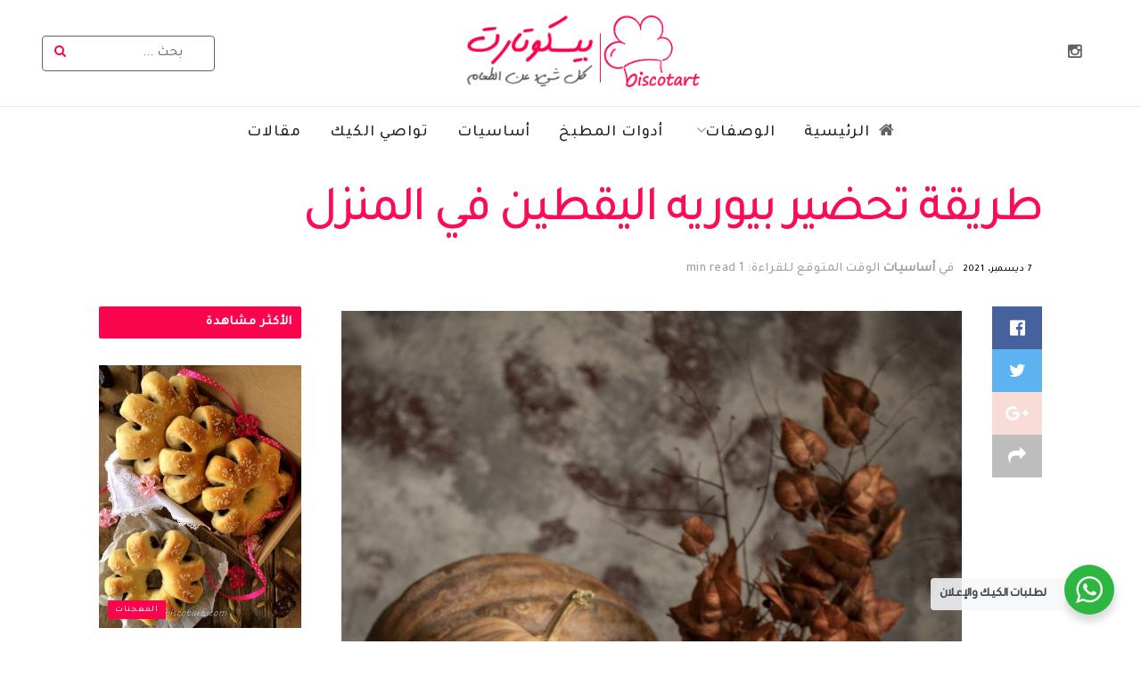

--- FILE ---
content_type: text/html; charset=UTF-8
request_url: https://biscotart.com/%D8%B7%D8%B1%D9%8A%D9%82%D8%A9-%D8%AA%D8%AD%D8%B6%D9%8A%D8%B1-%D8%A8%D9%8A%D9%88%D8%B1%D9%8A%D9%87-%D8%A7%D9%84%D9%8A%D9%82%D8%B7%D9%8A%D9%86-%D9%81%D9%8A-%D8%A7%D9%84%D9%85%D9%86%D8%B2%D9%84/
body_size: 37942
content:
<!doctype html>
<!--[if lt IE 7]> <html class="no-js lt-ie9 lt-ie8 lt-ie7" dir="rtl" lang="ar"> <![endif]-->
<!--[if IE 7]>    <html class="no-js lt-ie9 lt-ie8" dir="rtl" lang="ar"> <![endif]-->
<!--[if IE 8]>    <html class="no-js lt-ie9" dir="rtl" lang="ar"> <![endif]-->
<!--[if IE 9]>    <html class="no-js lt-ie10" dir="rtl" lang="ar"> <![endif]-->
<!--[if gt IE 8]><!--> <html class="no-js" dir="rtl" lang="ar"> <!--<![endif]-->
<head>
    <meta http-equiv="Content-Type" content="text/html; charset=UTF-8" />
    <meta name='viewport' content='width=device-width, initial-scale=1, user-scalable=yes' />
    <link rel="profile" href="https://gmpg.org/xfn/11" />
    <link rel="pingback" href="https://biscotart.com/xmlrpc.php" />
    <meta name='robots' content='index, follow, max-image-preview:large, max-snippet:-1, max-video-preview:-1' />
<meta property="og:type" content="article">
<meta property="og:title" content="طريقة تحضير بيوريه اليقطين في المنزل">
<meta property="og:site_name" content="بيسكوتارت">
<meta property="og:description" content="من السهل أن نصنع هريس القرع الشتوي من اليقطين الطبيعي ، وهذا أفضل بكثير من بيوريه اليقطين المعلب , يمكنكم">
<meta property="og:url" content="https://biscotart.com/%d8%b7%d8%b1%d9%8a%d9%82%d8%a9-%d8%aa%d8%ad%d8%b6%d9%8a%d8%b1-%d8%a8%d9%8a%d9%88%d8%b1%d9%8a%d9%87-%d8%a7%d9%84%d9%8a%d9%82%d8%b7%d9%8a%d9%86-%d9%81%d9%8a-%d8%a7%d9%84%d9%85%d9%86%d8%b2%d9%84/">
<meta property="og:image" content="https://biscotart.com/wp-content/uploads/2021/11/بيوريه-يقطين-144.jpg">
<meta property="og:image:height" content="2526">
<meta property="og:image:width" content="1897">
<meta property="article:published_time" content="2021-11-28T22:55:25+02:00">
<meta property="article:modified_time" content="2021-12-07T22:25:42+02:00">
<meta property="article:author" content="http://demo.biscotart.com">
<meta property="article:section" content="أساسيات">
<meta property="article:tag" content="قرع شتوي">
<meta property="article:tag" content="يقطين">
<meta name="twitter:card" content="summary_large_image">
<meta name="twitter:title" content="طريقة تحضير بيوريه اليقطين في المنزل">
<meta name="twitter:description" content="من السهل أن نصنع هريس القرع الشتوي من اليقطين الطبيعي ، وهذا أفضل بكثير من بيوريه اليقطين المعلب , يمكنكم">
<meta name="twitter:url" content="https://biscotart.com/%d8%b7%d8%b1%d9%8a%d9%82%d8%a9-%d8%aa%d8%ad%d8%b6%d9%8a%d8%b1-%d8%a8%d9%8a%d9%88%d8%b1%d9%8a%d9%87-%d8%a7%d9%84%d9%8a%d9%82%d8%b7%d9%8a%d9%86-%d9%81%d9%8a-%d8%a7%d9%84%d9%85%d9%86%d8%b2%d9%84/">
<meta name="twitter:site" content="http://demo.biscotart.com">
<meta name="twitter:image:src" content="https://biscotart.com/wp-content/uploads/2021/11/بيوريه-يقطين-144.jpg">
<meta name="twitter:image:width" content="1897">
<meta name="twitter:image:height" content="2526">
			<script type="text/javascript">
			  var jnews_ajax_url = '/?ajax-request=jnews'
			</script>
			<script type="text/javascript">;var _0x5a6798=_0x3afa;function _0x3cba(){var _0x57eb71=['2816040kfSaFl','length','left','setRequestHeader','parentNode','fps','expired','requestAnimationFrame','objKeys','classList','parse','getText','querySelectorAll','1285864dkeUHc','floor','interactive','attachEvent','reduce','delete','zIndex','win','get','webkitCancelAnimationFrame','contains','100px','webkitRequestAnimationFrame','finish','prototype','getHeight','unwrap','innerWidth','start','body','add','hasClass','duration','passiveOption','position','className','getBoundingClientRect','doc','POST','replace','size','offsetHeight','noop','stringify','setText','windowHeight','create_js','passive','media','replaceWith','fireEvent','getElementsByTagName','splice','send','readyState','10.0.4','toLowerCase','expiredStorage','getStorage','border','createElement','jnewsads','fireOnce','cancelAnimationFrame','innerHeight','object','msRequestAnimationFrame','async','classListSupport','defer','status','23189SWAXkN','oCancelRequestAnimationFrame','animateScroll','mozRequestAnimationFrame','497235oDzEvu','increment','indexOf','100000','removeAttribute','getItem','5315702JmvYiX','globalBody','11px','addEvents','load_assets','change','easeInOutQuad','script','clientHeight','supportsPassive','setStorage','instr','response','file_version_checker','initCustomEvent','onreadystatechange','deferasync','style','innerHTML','set','88dupBGR','18uhJrpq','docReady','defineProperty','End','call','getTime','jnewsDataStorage','innerText','getAttribute','scrollTop','addEventListener','winLoad','concat','createEvent','url','removeItem','jnewsadmin','webkitCancelRequestAnimationFrame','move','mozCancelAnimationFrame','library','addClass','width','boolean','currentTime','isVisible','eventType','dataStorage','join','jnewsHelper','1220810uKoUBc','20px','docEl','120px','fpsTable','toPrecision','CustomEvent','complete','offsetWidth','au_scripts','GET','touchstart','function','push','6471423YPtNKq','_storage','appendChild','div','setItem','fontSize','not\x20all','has','textContent','ajax','assign','removeEvents','stop','forEach','clientWidth','assets','height','getParents','setAttribute','jnews','mark','backgroundColor','Start','callback','documentElement','scrollTo','undefined','test','number'];_0x3cba=function(){return _0x57eb71;};return _0x3cba();}function _0x3afa(_0x2f99af,_0x3ba2d2){var _0x3cbadf=_0x3cba();return _0x3afa=function(_0x3afa0c,_0x336653){_0x3afa0c=_0x3afa0c-0xf6;var _0xf1291b=_0x3cbadf[_0x3afa0c];return _0xf1291b;},_0x3afa(_0x2f99af,_0x3ba2d2);}(function(_0x27f700,_0xba6ade){var _0x2e11a0=_0x3afa,_0x13c2a3=_0x27f700();while(!![]){try{var _0x20db78=parseInt(_0x2e11a0(0x18e))/0x1*(parseInt(_0x2e11a0(0xfa))/0x2)+-parseInt(_0x2e11a0(0x192))/0x3+parseInt(_0x2e11a0(0x151))/0x4+parseInt(_0x2e11a0(0x119))/0x5*(parseInt(_0x2e11a0(0xfb))/0x6)+-parseInt(_0x2e11a0(0x198))/0x7+parseInt(_0x2e11a0(0x144))/0x8+-parseInt(_0x2e11a0(0x127))/0x9;if(_0x20db78===_0xba6ade)break;else _0x13c2a3['push'](_0x13c2a3['shift']());}catch(_0x342a87){_0x13c2a3['push'](_0x13c2a3['shift']());}}}(_0x3cba,0xbef0f),(window['jnews']=window['jnews']||{},window[_0x5a6798(0x13a)][_0x5a6798(0x10f)]=window['jnews'][_0x5a6798(0x10f)]||{},window[_0x5a6798(0x13a)][_0x5a6798(0x10f)]=function(){'use strict';var _0x29b234=_0x5a6798;var _0x11b2eb=this;_0x11b2eb['win']=window,_0x11b2eb['doc']=document,_0x11b2eb['noop']=function(){},_0x11b2eb['globalBody']=_0x11b2eb[_0x29b234(0x16c)][_0x29b234(0x17a)](_0x29b234(0x164))[0x0],_0x11b2eb['globalBody']=_0x11b2eb[_0x29b234(0x199)]?_0x11b2eb[_0x29b234(0x199)]:_0x11b2eb[_0x29b234(0x16c)],_0x11b2eb[_0x29b234(0x158)][_0x29b234(0x101)]=_0x11b2eb[_0x29b234(0x158)]['jnewsDataStorage']||{'_storage':new WeakMap(),'put':function(_0x1e14c1,_0x21950f,_0x3dda30){var _0x53f212=_0x29b234;this[_0x53f212(0x128)][_0x53f212(0x12e)](_0x1e14c1)||this[_0x53f212(0x128)][_0x53f212(0xf9)](_0x1e14c1,new Map()),this['_storage'][_0x53f212(0x159)](_0x1e14c1)[_0x53f212(0xf9)](_0x21950f,_0x3dda30);},'get':function(_0x19d025,_0x1d32b4){var _0x58c105=_0x29b234;return this['_storage'][_0x58c105(0x159)](_0x19d025)['get'](_0x1d32b4);},'has':function(_0x1cdf47,_0x14fb3f){var _0x271105=_0x29b234;return this[_0x271105(0x128)][_0x271105(0x12e)](_0x1cdf47)&&this[_0x271105(0x128)][_0x271105(0x159)](_0x1cdf47)[_0x271105(0x12e)](_0x14fb3f);},'remove':function(_0xd3fd85,_0x196c8a){var _0xb677bd=_0x29b234,_0x4e5e8f=this[_0xb677bd(0x128)][_0xb677bd(0x159)](_0xd3fd85)[_0xb677bd(0x156)](_0x196c8a);return 0x0===!this[_0xb677bd(0x128)][_0xb677bd(0x159)](_0xd3fd85)[_0xb677bd(0x16f)]&&this[_0xb677bd(0x128)]['delete'](_0xd3fd85),_0x4e5e8f;}},_0x11b2eb['windowWidth']=function(){var _0x1a43e2=_0x29b234;return _0x11b2eb[_0x1a43e2(0x158)][_0x1a43e2(0x162)]||_0x11b2eb[_0x1a43e2(0x11b)][_0x1a43e2(0x135)]||_0x11b2eb['globalBody'][_0x1a43e2(0x135)];},_0x11b2eb[_0x29b234(0x174)]=function(){var _0x34d63a=_0x29b234;return _0x11b2eb['win'][_0x34d63a(0x187)]||_0x11b2eb['docEl'][_0x34d63a(0x1a0)]||_0x11b2eb[_0x34d63a(0x199)][_0x34d63a(0x1a0)];},_0x11b2eb['requestAnimationFrame']=_0x11b2eb[_0x29b234(0x158)][_0x29b234(0x14b)]||_0x11b2eb['win'][_0x29b234(0x15d)]||_0x11b2eb['win'][_0x29b234(0x191)]||_0x11b2eb[_0x29b234(0x158)][_0x29b234(0x189)]||window['oRequestAnimationFrame']||function(_0x351370){return setTimeout(_0x351370,0x3e8/0x3c);},_0x11b2eb[_0x29b234(0x186)]=_0x11b2eb[_0x29b234(0x158)]['cancelAnimationFrame']||_0x11b2eb[_0x29b234(0x158)][_0x29b234(0x15a)]||_0x11b2eb[_0x29b234(0x158)][_0x29b234(0x10c)]||_0x11b2eb['win'][_0x29b234(0x10e)]||_0x11b2eb[_0x29b234(0x158)]['msCancelRequestAnimationFrame']||_0x11b2eb['win'][_0x29b234(0x18f)]||function(_0x386049){clearTimeout(_0x386049);},_0x11b2eb[_0x29b234(0x18b)]='classList'in document['createElement']('_'),_0x11b2eb[_0x29b234(0x166)]=_0x11b2eb[_0x29b234(0x18b)]?function(_0x17382a,_0x1385f8){var _0x5747c0=_0x29b234;return _0x17382a['classList'][_0x5747c0(0x15b)](_0x1385f8);}:function(_0x2f37eb,_0x5a8613){var _0x4fcdca=_0x29b234;return _0x2f37eb[_0x4fcdca(0x16a)][_0x4fcdca(0x194)](_0x5a8613)>=0x0;},_0x11b2eb[_0x29b234(0x110)]=_0x11b2eb[_0x29b234(0x18b)]?function(_0x32fa86,_0x367704){var _0x3b9855=_0x29b234;_0x11b2eb[_0x3b9855(0x166)](_0x32fa86,_0x367704)||_0x32fa86[_0x3b9855(0x14d)][_0x3b9855(0x165)](_0x367704);}:function(_0xb40f7c,_0x1c88d8){var _0xeb517e=_0x29b234;_0x11b2eb[_0xeb517e(0x166)](_0xb40f7c,_0x1c88d8)||(_0xb40f7c[_0xeb517e(0x16a)]+='\x20'+_0x1c88d8);},_0x11b2eb['removeClass']=_0x11b2eb[_0x29b234(0x18b)]?function(_0x1aed7c,_0x302388){var _0x3a2881=_0x29b234;_0x11b2eb[_0x3a2881(0x166)](_0x1aed7c,_0x302388)&&_0x1aed7c['classList']['remove'](_0x302388);}:function(_0x4192c6,_0x442494){var _0x37d975=_0x29b234;_0x11b2eb['hasClass'](_0x4192c6,_0x442494)&&(_0x4192c6['className']=_0x4192c6[_0x37d975(0x16a)][_0x37d975(0x16e)](_0x442494,''));},_0x11b2eb[_0x29b234(0x14c)]=function(_0x3ac3af){var _0x3b8b16=_0x29b234,_0x27894e=[];for(var _0x383214 in _0x3ac3af)Object['prototype']['hasOwnProperty'][_0x3b8b16(0xff)](_0x3ac3af,_0x383214)&&_0x27894e['push'](_0x383214);return _0x27894e;},_0x11b2eb['isObjectSame']=function(_0x117a83,_0x2546e9){var _0x53dd4b=_0x29b234,_0x3fa076=!0x0;return JSON[_0x53dd4b(0x172)](_0x117a83)!==JSON[_0x53dd4b(0x172)](_0x2546e9)&&(_0x3fa076=!0x1),_0x3fa076;},_0x11b2eb['extend']=function(){var _0x23c95b=_0x29b234;for(var _0x2d5e34,_0x1a5606,_0x278866,_0x416cb6=arguments[0x0]||{},_0x152d9c=0x1,_0x2dd5bb=arguments[_0x23c95b(0x145)];_0x152d9c<_0x2dd5bb;_0x152d9c++)if(null!==(_0x2d5e34=arguments[_0x152d9c])){for(_0x1a5606 in _0x2d5e34)_0x416cb6!==(_0x278866=_0x2d5e34[_0x1a5606])&&void 0x0!==_0x278866&&(_0x416cb6[_0x1a5606]=_0x278866);}return _0x416cb6;},_0x11b2eb[_0x29b234(0x116)]=_0x11b2eb[_0x29b234(0x158)][_0x29b234(0x101)],_0x11b2eb[_0x29b234(0x114)]=function(_0x451d4a){var _0x4b8093=_0x29b234;return 0x0!==_0x451d4a[_0x4b8093(0x121)]&&0x0!==_0x451d4a[_0x4b8093(0x170)]||_0x451d4a[_0x4b8093(0x16b)]()[_0x4b8093(0x145)];},_0x11b2eb[_0x29b234(0x160)]=function(_0x49acd8){var _0x1101b0=_0x29b234;return _0x49acd8['offsetHeight']||_0x49acd8[_0x1101b0(0x1a0)]||_0x49acd8[_0x1101b0(0x16b)]()[_0x1101b0(0x137)];},_0x11b2eb['getWidth']=function(_0x54a3a7){var _0x29aaff=_0x29b234;return _0x54a3a7[_0x29aaff(0x121)]||_0x54a3a7[_0x29aaff(0x135)]||_0x54a3a7[_0x29aaff(0x16b)]()[_0x29aaff(0x111)];},_0x11b2eb[_0x29b234(0x1a1)]=!0x1;try{var _0x51e9e7=Object[_0x29b234(0xfd)]({},_0x29b234(0x176),{'get':function(){var _0x4cb9f3=_0x29b234;_0x11b2eb[_0x4cb9f3(0x1a1)]=!0x0;}});'createEvent'in _0x11b2eb['doc']?_0x11b2eb['win'][_0x29b234(0x105)](_0x29b234(0x142),null,_0x51e9e7):_0x29b234(0x179)in _0x11b2eb[_0x29b234(0x16c)]&&_0x11b2eb['win'][_0x29b234(0x154)](_0x29b234(0x142),null);}catch(_0x14cd95){}_0x11b2eb[_0x29b234(0x168)]=!!_0x11b2eb[_0x29b234(0x1a1)]&&{'passive':!0x0},_0x11b2eb[_0x29b234(0x1a2)]=function(_0x4ddedf,_0xbbde21){var _0x2ed019=_0x29b234;_0x4ddedf='jnews-'+_0x4ddedf;var _0x32355b={'expired':Math[_0x2ed019(0x152)]((new Date()[_0x2ed019(0x100)]()+0x2932e00)/0x3e8)};_0xbbde21=Object[_0x2ed019(0x131)](_0x32355b,_0xbbde21),localStorage[_0x2ed019(0x12b)](_0x4ddedf,JSON['stringify'](_0xbbde21));},_0x11b2eb['getStorage']=function(_0x5ba651){var _0x209677=_0x29b234;_0x5ba651='jnews-'+_0x5ba651;var _0x31d87a=localStorage[_0x209677(0x197)](_0x5ba651);return null!==_0x31d87a&&0x0<_0x31d87a[_0x209677(0x145)]?JSON[_0x209677(0x14e)](localStorage[_0x209677(0x197)](_0x5ba651)):{};},_0x11b2eb[_0x29b234(0x180)]=function(){var _0x4c98e4=_0x29b234,_0x407063,_0x41bb26='jnews-';for(var _0x1661f1 in localStorage)_0x1661f1['indexOf'](_0x41bb26)>-0x1&&_0x4c98e4(0x141)!==(_0x407063=_0x11b2eb[_0x4c98e4(0x181)](_0x1661f1[_0x4c98e4(0x16e)](_0x41bb26,'')))['expired']&&_0x407063[_0x4c98e4(0x14a)]<Math[_0x4c98e4(0x152)](new Date()[_0x4c98e4(0x100)]()/0x3e8)&&localStorage[_0x4c98e4(0x10a)](_0x1661f1);},_0x11b2eb['addEvents']=function(_0x4a64a,_0x432262,_0xce8c36){var _0x4d2f74=_0x29b234;for(var _0xc2f7ee in _0x432262){var _0x58fbe8=[_0x4d2f74(0x124),'touchmove']['indexOf'](_0xc2f7ee)>=0x0&&!_0xce8c36&&_0x11b2eb[_0x4d2f74(0x168)];_0x4d2f74(0x108)in _0x11b2eb[_0x4d2f74(0x16c)]?_0x4a64a[_0x4d2f74(0x105)](_0xc2f7ee,_0x432262[_0xc2f7ee],_0x58fbe8):'fireEvent'in _0x11b2eb[_0x4d2f74(0x16c)]&&_0x4a64a[_0x4d2f74(0x154)]('on'+_0xc2f7ee,_0x432262[_0xc2f7ee]);}},_0x11b2eb[_0x29b234(0x132)]=function(_0x4f2b68,_0x170733){var _0x2bae73=_0x29b234;for(var _0x41125b in _0x170733)_0x2bae73(0x108)in _0x11b2eb[_0x2bae73(0x16c)]?_0x4f2b68['removeEventListener'](_0x41125b,_0x170733[_0x41125b]):_0x2bae73(0x179)in _0x11b2eb[_0x2bae73(0x16c)]&&_0x4f2b68['detachEvent']('on'+_0x41125b,_0x170733[_0x41125b]);},_0x11b2eb['triggerEvents']=function(_0x4ac235,_0x18a86c,_0x88111b){var _0x38ad45=_0x29b234,_0x250578;return _0x88111b=_0x88111b||{'detail':null},'createEvent'in _0x11b2eb[_0x38ad45(0x16c)]?(!(_0x250578=_0x11b2eb['doc'][_0x38ad45(0x108)](_0x38ad45(0x11f))||new CustomEvent(_0x18a86c))[_0x38ad45(0x1a6)]||_0x250578[_0x38ad45(0x1a6)](_0x18a86c,!0x0,!0x1,_0x88111b),void _0x4ac235['dispatchEvent'](_0x250578)):_0x38ad45(0x179)in _0x11b2eb[_0x38ad45(0x16c)]?((_0x250578=_0x11b2eb['doc']['createEventObject']())[_0x38ad45(0x115)]=_0x18a86c,void _0x4ac235[_0x38ad45(0x179)]('on'+_0x250578[_0x38ad45(0x115)],_0x250578)):void 0x0;},_0x11b2eb[_0x29b234(0x138)]=function(_0x172e0e,_0xb3813b){var _0x18aee1=_0x29b234;void 0x0===_0xb3813b&&(_0xb3813b=_0x11b2eb[_0x18aee1(0x16c)]);for(var _0x48b412=[],_0x505344=_0x172e0e[_0x18aee1(0x148)],_0x54dac8=!0x1;!_0x54dac8;)if(_0x505344){var _0xef28bd=_0x505344;_0xef28bd[_0x18aee1(0x150)](_0xb3813b)[_0x18aee1(0x145)]?_0x54dac8=!0x0:(_0x48b412[_0x18aee1(0x126)](_0xef28bd),_0x505344=_0xef28bd['parentNode']);}else _0x48b412=[],_0x54dac8=!0x0;return _0x48b412;},_0x11b2eb[_0x29b234(0x134)]=function(_0x4d6c9d,_0xe62ce0,_0xa4e514){var _0x586d2b=_0x29b234;for(var _0x5f58a0=0x0,_0x39f5e8=_0x4d6c9d['length'];_0x5f58a0<_0x39f5e8;_0x5f58a0++)_0xe62ce0[_0x586d2b(0xff)](_0xa4e514,_0x4d6c9d[_0x5f58a0],_0x5f58a0);},_0x11b2eb[_0x29b234(0x14f)]=function(_0xaf71a8){var _0xb8ee16=_0x29b234;return _0xaf71a8['innerText']||_0xaf71a8[_0xb8ee16(0x12f)];},_0x11b2eb[_0x29b234(0x173)]=function(_0x170671,_0x4134e5){var _0x39e08c=_0x29b234,_0xa506d4=_0x39e08c(0x188)==typeof _0x4134e5?_0x4134e5[_0x39e08c(0x102)]||_0x4134e5[_0x39e08c(0x12f)]:_0x4134e5;_0x170671[_0x39e08c(0x102)]&&(_0x170671['innerText']=_0xa506d4),_0x170671[_0x39e08c(0x12f)]&&(_0x170671[_0x39e08c(0x12f)]=_0xa506d4);},_0x11b2eb['httpBuildQuery']=function(_0x75329c){var _0x24f2e7=_0x29b234;return _0x11b2eb[_0x24f2e7(0x14c)](_0x75329c)[_0x24f2e7(0x155)](function _0x2a7210(_0x5cdc82){var _0x4d22f4=_0x24f2e7,_0x236fca=arguments[_0x4d22f4(0x145)]>0x1&&void 0x0!==arguments[0x1]?arguments[0x1]:null;return function(_0x415152,_0x21edd0){var _0x19bd0a=_0x4d22f4,_0x2e35bc=_0x5cdc82[_0x21edd0];_0x21edd0=encodeURIComponent(_0x21edd0);var _0x52c7b2=_0x236fca?''[_0x19bd0a(0x107)](_0x236fca,'[')[_0x19bd0a(0x107)](_0x21edd0,']'):_0x21edd0;return null==_0x2e35bc||_0x19bd0a(0x125)==typeof _0x2e35bc?(_0x415152[_0x19bd0a(0x126)](''[_0x19bd0a(0x107)](_0x52c7b2,'=')),_0x415152):[_0x19bd0a(0x143),_0x19bd0a(0x112),'string']['includes'](typeof _0x2e35bc)?(_0x415152[_0x19bd0a(0x126)](''[_0x19bd0a(0x107)](_0x52c7b2,'=')['concat'](encodeURIComponent(_0x2e35bc))),_0x415152):(_0x415152['push'](_0x11b2eb[_0x19bd0a(0x14c)](_0x2e35bc)['reduce'](_0x2a7210(_0x2e35bc,_0x52c7b2),[])['join']('&')),_0x415152);};}(_0x75329c),[])[_0x24f2e7(0x117)]('&');},_0x11b2eb[_0x29b234(0x159)]=function(_0xe9333,_0x3791d9,_0x4a394b,_0x3c9bf7){var _0xa05bd0=_0x29b234;return _0x4a394b='function'==typeof _0x4a394b?_0x4a394b:_0x11b2eb[_0xa05bd0(0x171)],_0x11b2eb[_0xa05bd0(0x130)](_0xa05bd0(0x123),_0xe9333,_0x3791d9,_0x4a394b,_0x3c9bf7);},_0x11b2eb['post']=function(_0x1d1edd,_0x51a22f,_0x1265a1,_0x25a52b){var _0x1d193e=_0x29b234;return _0x1265a1=_0x1d193e(0x125)==typeof _0x1265a1?_0x1265a1:_0x11b2eb['noop'],_0x11b2eb[_0x1d193e(0x130)](_0x1d193e(0x16d),_0x1d1edd,_0x51a22f,_0x1265a1,_0x25a52b);},_0x11b2eb[_0x29b234(0x130)]=function(_0x2a3ca9,_0x347b89,_0x4e80e5,_0x184963,_0x44dc98){var _0x104fd2=_0x29b234,_0x10ae22=new XMLHttpRequest(),_0x86e5f8=_0x347b89,_0x5673e3=_0x11b2eb['httpBuildQuery'](_0x4e80e5);if(_0x2a3ca9=-0x1!=[_0x104fd2(0x123),_0x104fd2(0x16d)][_0x104fd2(0x194)](_0x2a3ca9)?_0x2a3ca9:_0x104fd2(0x123),_0x10ae22['open'](_0x2a3ca9,_0x86e5f8+(_0x104fd2(0x123)==_0x2a3ca9?'?'+_0x5673e3:''),!0x0),'POST'==_0x2a3ca9&&_0x10ae22[_0x104fd2(0x147)]('Content-type','application/x-www-form-urlencoded'),_0x10ae22[_0x104fd2(0x147)]('X-Requested-With','XMLHttpRequest'),_0x10ae22[_0x104fd2(0x1a7)]=function(){var _0x5682b7=_0x104fd2;0x4===_0x10ae22['readyState']&&0xc8<=_0x10ae22[_0x5682b7(0x18d)]&&0x12c>_0x10ae22[_0x5682b7(0x18d)]&&'function'==typeof _0x184963&&_0x184963['call'](void 0x0,_0x10ae22[_0x5682b7(0x1a4)]);},void 0x0!==_0x44dc98&&!_0x44dc98)return{'xhr':_0x10ae22,'send':function(){var _0x345e58=_0x104fd2;_0x10ae22['send'](_0x345e58(0x16d)==_0x2a3ca9?_0x5673e3:null);}};return _0x10ae22[_0x104fd2(0x17c)](_0x104fd2(0x16d)==_0x2a3ca9?_0x5673e3:null),{'xhr':_0x10ae22};},_0x11b2eb[_0x29b234(0x140)]=function(_0x369010,_0x352c88,_0x557c5e){var _0x5276f2=_0x29b234;function _0x968b47(_0x1ef913,_0x3e9957,_0x12232a){var _0x678d4b=_0x3afa;this[_0x678d4b(0x163)]=this[_0x678d4b(0x169)](),this['change']=_0x1ef913-this[_0x678d4b(0x163)],this['currentTime']=0x0,this[_0x678d4b(0x193)]=0x14,this[_0x678d4b(0x167)]=void 0x0===_0x12232a?0x1f4:_0x12232a,this[_0x678d4b(0x13e)]=_0x3e9957,this[_0x678d4b(0x15e)]=!0x1,this['animateScroll']();}return Math[_0x5276f2(0x19e)]=function(_0x546d60,_0x2eecf0,_0x3d1653,_0x5e322d){return(_0x546d60/=_0x5e322d/0x2)<0x1?_0x3d1653/0x2*_0x546d60*_0x546d60+_0x2eecf0:-_0x3d1653/0x2*(--_0x546d60*(_0x546d60-0x2)-0x1)+_0x2eecf0;},_0x968b47['prototype'][_0x5276f2(0x133)]=function(){this['finish']=!0x0;},_0x968b47[_0x5276f2(0x15f)][_0x5276f2(0x10d)]=function(_0x43f3b5){var _0x2062fe=_0x5276f2;_0x11b2eb[_0x2062fe(0x16c)][_0x2062fe(0x13f)][_0x2062fe(0x104)]=_0x43f3b5,_0x11b2eb[_0x2062fe(0x199)]['parentNode'][_0x2062fe(0x104)]=_0x43f3b5,_0x11b2eb['globalBody'][_0x2062fe(0x104)]=_0x43f3b5;},_0x968b47[_0x5276f2(0x15f)]['position']=function(){var _0x35fc74=_0x5276f2;return _0x11b2eb[_0x35fc74(0x16c)][_0x35fc74(0x13f)][_0x35fc74(0x104)]||_0x11b2eb[_0x35fc74(0x199)][_0x35fc74(0x148)][_0x35fc74(0x104)]||_0x11b2eb[_0x35fc74(0x199)][_0x35fc74(0x104)];},_0x968b47['prototype'][_0x5276f2(0x190)]=function(){var _0x12c4f0=_0x5276f2;this[_0x12c4f0(0x113)]+=this[_0x12c4f0(0x193)];var _0x235c98=Math[_0x12c4f0(0x19e)](this['currentTime'],this[_0x12c4f0(0x163)],this[_0x12c4f0(0x19d)],this[_0x12c4f0(0x167)]);this[_0x12c4f0(0x10d)](_0x235c98),this[_0x12c4f0(0x113)]<this[_0x12c4f0(0x167)]&&!this[_0x12c4f0(0x15e)]?_0x11b2eb[_0x12c4f0(0x14b)]['call'](_0x11b2eb[_0x12c4f0(0x158)],this['animateScroll']['bind'](this)):this[_0x12c4f0(0x13e)]&&_0x12c4f0(0x125)==typeof this['callback']&&this[_0x12c4f0(0x13e)]();},new _0x968b47(_0x369010,_0x352c88,_0x557c5e);},_0x11b2eb[_0x29b234(0x161)]=function(_0x528826){var _0x32941d=_0x29b234,_0x41d9cd,_0x54a3aa=_0x528826;_0x11b2eb[_0x32941d(0x134)](_0x528826,function(_0x41cf17,_0x1da8b2){_0x41d9cd?_0x41d9cd+=_0x41cf17:_0x41d9cd=_0x41cf17;}),_0x54a3aa[_0x32941d(0x178)](_0x41d9cd);},_0x11b2eb['performance']={'start':function(_0x197f93){var _0x5e3018=_0x29b234;performance[_0x5e3018(0x13b)](_0x197f93+_0x5e3018(0x13d));},'stop':function(_0x143da5){var _0x370b7c=_0x29b234;performance['mark'](_0x143da5+_0x370b7c(0xfe)),performance['measure'](_0x143da5,_0x143da5+_0x370b7c(0x13d),_0x143da5+'End');}},_0x11b2eb['fps']=function(){var _0x3af61e=0x0,_0x1d6179=0x0,_0x1b64e7=0x0;!(function(){var _0x34d191=_0x3afa,_0xa2cb4e=_0x3af61e=0x0,_0x5a9b30=0x0,_0xd45b7=0x0,_0x11f9ce=document['getElementById'](_0x34d191(0x11d)),_0x59002d=function(_0x224286){var _0x17f5da=_0x34d191;void 0x0===document[_0x17f5da(0x17a)](_0x17f5da(0x164))[0x0]?_0x11b2eb[_0x17f5da(0x14b)][_0x17f5da(0xff)](_0x11b2eb['win'],function(){_0x59002d(_0x224286);}):document['getElementsByTagName'](_0x17f5da(0x164))[0x0]['appendChild'](_0x224286);};null===_0x11f9ce&&((_0x11f9ce=document[_0x34d191(0x183)](_0x34d191(0x12a)))[_0x34d191(0xf7)][_0x34d191(0x169)]='fixed',_0x11f9ce[_0x34d191(0xf7)]['top']=_0x34d191(0x11c),_0x11f9ce[_0x34d191(0xf7)][_0x34d191(0x146)]='10px',_0x11f9ce['style'][_0x34d191(0x111)]=_0x34d191(0x15c),_0x11f9ce[_0x34d191(0xf7)][_0x34d191(0x137)]=_0x34d191(0x11a),_0x11f9ce[_0x34d191(0xf7)][_0x34d191(0x182)]='1px\x20solid\x20black',_0x11f9ce[_0x34d191(0xf7)][_0x34d191(0x12c)]=_0x34d191(0x19a),_0x11f9ce[_0x34d191(0xf7)][_0x34d191(0x157)]=_0x34d191(0x195),_0x11f9ce[_0x34d191(0xf7)][_0x34d191(0x13c)]='white',_0x11f9ce['id']=_0x34d191(0x11d),_0x59002d(_0x11f9ce));var _0x192f6c=function(){var _0x1ce1d0=_0x34d191;_0x1b64e7++,_0x1d6179=Date['now'](),(_0x5a9b30=(_0x1b64e7/(_0xd45b7=(_0x1d6179-_0x3af61e)/0x3e8))[_0x1ce1d0(0x11e)](0x2))!=_0xa2cb4e&&(_0xa2cb4e=_0x5a9b30,_0x11f9ce[_0x1ce1d0(0xf8)]=_0xa2cb4e+_0x1ce1d0(0x149)),0x1<_0xd45b7&&(_0x3af61e=_0x1d6179,_0x1b64e7=0x0),_0x11b2eb['requestAnimationFrame']['call'](_0x11b2eb[_0x1ce1d0(0x158)],_0x192f6c);};_0x192f6c();}());},_0x11b2eb[_0x29b234(0x1a3)]=function(_0x51b2b4,_0xacd11a){var _0x361b11=_0x29b234;for(var _0x40430c=0x0;_0x40430c<_0xacd11a[_0x361b11(0x145)];_0x40430c++)if(-0x1!==_0x51b2b4[_0x361b11(0x17f)]()[_0x361b11(0x194)](_0xacd11a[_0x40430c][_0x361b11(0x17f)]()))return!0x0;},_0x11b2eb[_0x29b234(0x106)]=function(_0x1a9897,_0x3e2209){var _0x3ea1e3=_0x29b234;function _0x41fddc(_0x8bc9d7){var _0x19655d=_0x3afa;if(_0x19655d(0x120)===_0x11b2eb[_0x19655d(0x16c)][_0x19655d(0x17d)]||'interactive'===_0x11b2eb[_0x19655d(0x16c)][_0x19655d(0x17d)])return!_0x8bc9d7||_0x3e2209?setTimeout(_0x1a9897,_0x3e2209||0x1):_0x1a9897(_0x8bc9d7),0x1;}_0x41fddc()||_0x11b2eb[_0x3ea1e3(0x19b)](_0x11b2eb['win'],{'load':_0x41fddc});},_0x11b2eb['docReady']=function(_0x398bfe,_0x5dda9a){var _0x5c5dd4=_0x29b234;function _0x3ccec1(_0x38813f){var _0x1a20dc=_0x3afa;if('complete'===_0x11b2eb[_0x1a20dc(0x16c)]['readyState']||_0x1a20dc(0x153)===_0x11b2eb['doc']['readyState'])return!_0x38813f||_0x5dda9a?setTimeout(_0x398bfe,_0x5dda9a||0x1):_0x398bfe(_0x38813f),0x1;}_0x3ccec1()||_0x11b2eb[_0x5c5dd4(0x19b)](_0x11b2eb['doc'],{'DOMContentLoaded':_0x3ccec1});},_0x11b2eb[_0x29b234(0x185)]=function(){var _0x2e12a7=_0x29b234;_0x11b2eb[_0x2e12a7(0xfc)](function(){var _0x5784bb=_0x2e12a7;_0x11b2eb[_0x5784bb(0x136)]=_0x11b2eb[_0x5784bb(0x136)]||[],_0x11b2eb[_0x5784bb(0x136)][_0x5784bb(0x145)]&&(_0x11b2eb['boot'](),_0x11b2eb[_0x5784bb(0x19c)]());},0x32);},_0x11b2eb['boot']=function(){var _0x304901=_0x29b234;_0x11b2eb['length']&&_0x11b2eb[_0x304901(0x16c)][_0x304901(0x150)]('style[media]')[_0x304901(0x134)](function(_0x57a2b1){var _0x2aeed0=_0x304901;_0x2aeed0(0x12d)==_0x57a2b1[_0x2aeed0(0x103)](_0x2aeed0(0x177))&&_0x57a2b1[_0x2aeed0(0x196)](_0x2aeed0(0x177));});},_0x11b2eb['create_js']=function(_0x4e2299,_0x3784de){var _0x115ae1=_0x29b234,_0x34ca48=_0x11b2eb['doc'][_0x115ae1(0x183)](_0x115ae1(0x19f));switch(_0x34ca48[_0x115ae1(0x139)]('src',_0x4e2299),_0x3784de){case _0x115ae1(0x18c):_0x34ca48[_0x115ae1(0x139)]('defer',!0x0);break;case'async':_0x34ca48[_0x115ae1(0x139)](_0x115ae1(0x18a),!0x0);break;case _0x115ae1(0xf6):_0x34ca48[_0x115ae1(0x139)](_0x115ae1(0x18c),!0x0),_0x34ca48[_0x115ae1(0x139)](_0x115ae1(0x18a),!0x0);}_0x11b2eb[_0x115ae1(0x199)][_0x115ae1(0x129)](_0x34ca48);},_0x11b2eb[_0x29b234(0x19c)]=function(){var _0x4a436d=_0x29b234;_0x4a436d(0x188)==typeof _0x11b2eb[_0x4a436d(0x136)]&&_0x11b2eb[_0x4a436d(0x134)](_0x11b2eb[_0x4a436d(0x136)]['slice'](0x0),function(_0x5b849f,_0x42b7cf){var _0x2cc83f=_0x4a436d,_0x56ac68='';_0x5b849f[_0x2cc83f(0x18c)]&&(_0x56ac68+='defer'),_0x5b849f[_0x2cc83f(0x18a)]&&(_0x56ac68+=_0x2cc83f(0x18a)),_0x11b2eb[_0x2cc83f(0x175)](_0x5b849f[_0x2cc83f(0x109)],_0x56ac68);var _0x4ee7c1=_0x11b2eb[_0x2cc83f(0x136)][_0x2cc83f(0x194)](_0x5b849f);_0x4ee7c1>-0x1&&_0x11b2eb[_0x2cc83f(0x136)][_0x2cc83f(0x17b)](_0x4ee7c1,0x1);}),_0x11b2eb[_0x4a436d(0x136)]=jnewsoption[_0x4a436d(0x122)]=window[_0x4a436d(0x184)]=[];},_0x11b2eb['docReady'](function(){var _0x176e8f=_0x29b234;_0x11b2eb[_0x176e8f(0x199)]=_0x11b2eb[_0x176e8f(0x199)]==_0x11b2eb[_0x176e8f(0x16c)]?_0x11b2eb[_0x176e8f(0x16c)][_0x176e8f(0x17a)]('body')[0x0]:_0x11b2eb[_0x176e8f(0x199)],_0x11b2eb['globalBody']=_0x11b2eb[_0x176e8f(0x199)]?_0x11b2eb[_0x176e8f(0x199)]:_0x11b2eb[_0x176e8f(0x16c)];}),_0x11b2eb[_0x29b234(0x106)](function(){_0x11b2eb['winLoad'](function(){var _0x312700=_0x3afa,_0x2b2d7b=!0x1;if(void 0x0!==window[_0x312700(0x10b)]){if(void 0x0!==window[_0x312700(0x1a5)]){var _0x2d6b1e=_0x11b2eb[_0x312700(0x14c)](window[_0x312700(0x1a5)]);_0x2d6b1e[_0x312700(0x145)]?_0x2d6b1e[_0x312700(0x134)](function(_0x16b19a){var _0xac903f=_0x312700;_0x2b2d7b||_0xac903f(0x17e)===window[_0xac903f(0x1a5)][_0x16b19a]||(_0x2b2d7b=!0x0);}):_0x2b2d7b=!0x0;}else _0x2b2d7b=!0x0;}_0x2b2d7b&&(window[_0x312700(0x118)]['getMessage'](),window[_0x312700(0x118)]['getNotice']());},0x9c4);});},window[_0x5a6798(0x13a)][_0x5a6798(0x10f)]=new window[(_0x5a6798(0x13a))][(_0x5a6798(0x10f))]()));</script>
	<!-- This site is optimized with the Yoast SEO plugin v20.3 - https://yoast.com/wordpress/plugins/seo/ -->
	<title>طريقة تحضير بيوريه اليقطين في المنزل</title>
	<meta name="description" content="من السهل أن نصنع هريس القرع الشتوي من اليقطين الطبيعي ، وهذا أفضل بكثير من بيوريه اليقطين المعلب , يمكنكم الاحتفاظ بها في المجمد لاستخدامها في أي وصفة!" />
	<link rel="canonical" href="https://biscotart.com/طريقة-تحضير-بيوريه-اليقطين-في-المنزل/" />
	<meta property="og:locale" content="ar_AR" />
	<meta property="og:type" content="article" />
	<meta property="og:title" content="طريقة تحضير بيوريه اليقطين في المنزل" />
	<meta property="og:description" content="من السهل أن نصنع هريس القرع الشتوي من اليقطين الطبيعي ، وهذا أفضل بكثير من بيوريه اليقطين المعلب , يمكنكم الاحتفاظ بها في المجمد لاستخدامها في أي وصفة!" />
	<meta property="og:url" content="https://biscotart.com/طريقة-تحضير-بيوريه-اليقطين-في-المنزل/" />
	<meta property="og:site_name" content="بيسكوتارت" />
	<meta property="article:published_time" content="2021-11-28T20:55:25+00:00" />
	<meta property="article:modified_time" content="2021-12-07T20:25:42+00:00" />
	<meta property="og:image" content="https://biscotart.com/wp-content/uploads/2021/11/بيوريه-يقطين-144-769x1024.jpg" />
	<meta property="og:image:width" content="769" />
	<meta property="og:image:height" content="1024" />
	<meta property="og:image:type" content="image/jpeg" />
	<meta name="author" content="biscotart" />
	<meta name="twitter:card" content="summary_large_image" />
	<meta name="twitter:label1" content="كُتب بواسطة" />
	<meta name="twitter:data1" content="biscotart" />
	<meta name="twitter:label2" content="وقت القراءة المُقدّر" />
	<meta name="twitter:data2" content="دقيقتان" />
	<script type="application/ld+json" class="yoast-schema-graph">{"@context":"https://schema.org","@graph":[{"@type":"WebPage","@id":"https://biscotart.com/%d8%b7%d8%b1%d9%8a%d9%82%d8%a9-%d8%aa%d8%ad%d8%b6%d9%8a%d8%b1-%d8%a8%d9%8a%d9%88%d8%b1%d9%8a%d9%87-%d8%a7%d9%84%d9%8a%d9%82%d8%b7%d9%8a%d9%86-%d9%81%d9%8a-%d8%a7%d9%84%d9%85%d9%86%d8%b2%d9%84/","url":"https://biscotart.com/%d8%b7%d8%b1%d9%8a%d9%82%d8%a9-%d8%aa%d8%ad%d8%b6%d9%8a%d8%b1-%d8%a8%d9%8a%d9%88%d8%b1%d9%8a%d9%87-%d8%a7%d9%84%d9%8a%d9%82%d8%b7%d9%8a%d9%86-%d9%81%d9%8a-%d8%a7%d9%84%d9%85%d9%86%d8%b2%d9%84/","name":"طريقة تحضير بيوريه اليقطين في المنزل","isPartOf":{"@id":"https://biscotart.com/#website"},"primaryImageOfPage":{"@id":"https://biscotart.com/%d8%b7%d8%b1%d9%8a%d9%82%d8%a9-%d8%aa%d8%ad%d8%b6%d9%8a%d8%b1-%d8%a8%d9%8a%d9%88%d8%b1%d9%8a%d9%87-%d8%a7%d9%84%d9%8a%d9%82%d8%b7%d9%8a%d9%86-%d9%81%d9%8a-%d8%a7%d9%84%d9%85%d9%86%d8%b2%d9%84/#primaryimage"},"image":{"@id":"https://biscotart.com/%d8%b7%d8%b1%d9%8a%d9%82%d8%a9-%d8%aa%d8%ad%d8%b6%d9%8a%d8%b1-%d8%a8%d9%8a%d9%88%d8%b1%d9%8a%d9%87-%d8%a7%d9%84%d9%8a%d9%82%d8%b7%d9%8a%d9%86-%d9%81%d9%8a-%d8%a7%d9%84%d9%85%d9%86%d8%b2%d9%84/#primaryimage"},"thumbnailUrl":"https://biscotart.com/wp-content/uploads/2021/11/بيوريه-يقطين-144.jpg","datePublished":"2021-11-28T20:55:25+00:00","dateModified":"2021-12-07T20:25:42+00:00","author":{"@id":"https://biscotart.com/#/schema/person/aea5f45dff550ca002c92ade81593aa9"},"description":"من السهل أن نصنع هريس القرع الشتوي من اليقطين الطبيعي ، وهذا أفضل بكثير من بيوريه اليقطين المعلب , يمكنكم الاحتفاظ بها في المجمد لاستخدامها في أي وصفة!","breadcrumb":{"@id":"https://biscotart.com/%d8%b7%d8%b1%d9%8a%d9%82%d8%a9-%d8%aa%d8%ad%d8%b6%d9%8a%d8%b1-%d8%a8%d9%8a%d9%88%d8%b1%d9%8a%d9%87-%d8%a7%d9%84%d9%8a%d9%82%d8%b7%d9%8a%d9%86-%d9%81%d9%8a-%d8%a7%d9%84%d9%85%d9%86%d8%b2%d9%84/#breadcrumb"},"inLanguage":"ar","potentialAction":[{"@type":"ReadAction","target":["https://biscotart.com/%d8%b7%d8%b1%d9%8a%d9%82%d8%a9-%d8%aa%d8%ad%d8%b6%d9%8a%d8%b1-%d8%a8%d9%8a%d9%88%d8%b1%d9%8a%d9%87-%d8%a7%d9%84%d9%8a%d9%82%d8%b7%d9%8a%d9%86-%d9%81%d9%8a-%d8%a7%d9%84%d9%85%d9%86%d8%b2%d9%84/"]}]},{"@type":"ImageObject","inLanguage":"ar","@id":"https://biscotart.com/%d8%b7%d8%b1%d9%8a%d9%82%d8%a9-%d8%aa%d8%ad%d8%b6%d9%8a%d8%b1-%d8%a8%d9%8a%d9%88%d8%b1%d9%8a%d9%87-%d8%a7%d9%84%d9%8a%d9%82%d8%b7%d9%8a%d9%86-%d9%81%d9%8a-%d8%a7%d9%84%d9%85%d9%86%d8%b2%d9%84/#primaryimage","url":"https://biscotart.com/wp-content/uploads/2021/11/بيوريه-يقطين-144.jpg","contentUrl":"https://biscotart.com/wp-content/uploads/2021/11/بيوريه-يقطين-144.jpg","width":1897,"height":2526,"caption":"بيوريه اليقطين"},{"@type":"BreadcrumbList","@id":"https://biscotart.com/%d8%b7%d8%b1%d9%8a%d9%82%d8%a9-%d8%aa%d8%ad%d8%b6%d9%8a%d8%b1-%d8%a8%d9%8a%d9%88%d8%b1%d9%8a%d9%87-%d8%a7%d9%84%d9%8a%d9%82%d8%b7%d9%8a%d9%86-%d9%81%d9%8a-%d8%a7%d9%84%d9%85%d9%86%d8%b2%d9%84/#breadcrumb","itemListElement":[{"@type":"ListItem","position":1,"name":"Home","item":"https://biscotart.com/"},{"@type":"ListItem","position":2,"name":"طريقة تحضير بيوريه اليقطين في المنزل"}]},{"@type":"WebSite","@id":"https://biscotart.com/#website","url":"https://biscotart.com/","name":"بيسكوتارت","description":"كل شيئ عن الطعام","potentialAction":[{"@type":"SearchAction","target":{"@type":"EntryPoint","urlTemplate":"https://biscotart.com/?s={search_term_string}"},"query-input":"required name=search_term_string"}],"inLanguage":"ar"},{"@type":"Person","@id":"https://biscotart.com/#/schema/person/aea5f45dff550ca002c92ade81593aa9","name":"biscotart","image":{"@type":"ImageObject","inLanguage":"ar","@id":"https://biscotart.com/#/schema/person/image/","url":"https://secure.gravatar.com/avatar/d395fa9ed46cd7188b421378442eff4f?s=96&d=mm&r=g","contentUrl":"https://secure.gravatar.com/avatar/d395fa9ed46cd7188b421378442eff4f?s=96&d=mm&r=g","caption":"biscotart"},"sameAs":["http://demo.biscotart.com"],"url":"https://biscotart.com/author/biscotart/"}]}</script>
	<!-- / Yoast SEO plugin. -->


<link rel='dns-prefetch' href='//fonts.googleapis.com' />
<link rel='preconnect' href='https://fonts.gstatic.com' />
<link rel="alternate" type="application/rss+xml" title="بيسكوتارت &laquo; الخلاصة" href="https://biscotart.com/feed/" />
<link rel="alternate" type="application/rss+xml" title="بيسكوتارت &laquo; خلاصة التعليقات" href="https://biscotart.com/comments/feed/" />
<link rel="alternate" type="application/rss+xml" title="بيسكوتارت &laquo; طريقة تحضير بيوريه اليقطين في المنزل خلاصة التعليقات" href="https://biscotart.com/%d8%b7%d8%b1%d9%8a%d9%82%d8%a9-%d8%aa%d8%ad%d8%b6%d9%8a%d8%b1-%d8%a8%d9%8a%d9%88%d8%b1%d9%8a%d9%87-%d8%a7%d9%84%d9%8a%d9%82%d8%b7%d9%8a%d9%86-%d9%81%d9%8a-%d8%a7%d9%84%d9%85%d9%86%d8%b2%d9%84/feed/" />
<script type="text/javascript">
window._wpemojiSettings = {"baseUrl":"https:\/\/s.w.org\/images\/core\/emoji\/14.0.0\/72x72\/","ext":".png","svgUrl":"https:\/\/s.w.org\/images\/core\/emoji\/14.0.0\/svg\/","svgExt":".svg","source":{"concatemoji":"https:\/\/biscotart.com\/wp-includes\/js\/wp-emoji-release.min.js?ver=6.1.9"}};
/*! This file is auto-generated */
!function(e,a,t){var n,r,o,i=a.createElement("canvas"),p=i.getContext&&i.getContext("2d");function s(e,t){var a=String.fromCharCode,e=(p.clearRect(0,0,i.width,i.height),p.fillText(a.apply(this,e),0,0),i.toDataURL());return p.clearRect(0,0,i.width,i.height),p.fillText(a.apply(this,t),0,0),e===i.toDataURL()}function c(e){var t=a.createElement("script");t.src=e,t.defer=t.type="text/javascript",a.getElementsByTagName("head")[0].appendChild(t)}for(o=Array("flag","emoji"),t.supports={everything:!0,everythingExceptFlag:!0},r=0;r<o.length;r++)t.supports[o[r]]=function(e){if(p&&p.fillText)switch(p.textBaseline="top",p.font="600 32px Arial",e){case"flag":return s([127987,65039,8205,9895,65039],[127987,65039,8203,9895,65039])?!1:!s([55356,56826,55356,56819],[55356,56826,8203,55356,56819])&&!s([55356,57332,56128,56423,56128,56418,56128,56421,56128,56430,56128,56423,56128,56447],[55356,57332,8203,56128,56423,8203,56128,56418,8203,56128,56421,8203,56128,56430,8203,56128,56423,8203,56128,56447]);case"emoji":return!s([129777,127995,8205,129778,127999],[129777,127995,8203,129778,127999])}return!1}(o[r]),t.supports.everything=t.supports.everything&&t.supports[o[r]],"flag"!==o[r]&&(t.supports.everythingExceptFlag=t.supports.everythingExceptFlag&&t.supports[o[r]]);t.supports.everythingExceptFlag=t.supports.everythingExceptFlag&&!t.supports.flag,t.DOMReady=!1,t.readyCallback=function(){t.DOMReady=!0},t.supports.everything||(n=function(){t.readyCallback()},a.addEventListener?(a.addEventListener("DOMContentLoaded",n,!1),e.addEventListener("load",n,!1)):(e.attachEvent("onload",n),a.attachEvent("onreadystatechange",function(){"complete"===a.readyState&&t.readyCallback()})),(e=t.source||{}).concatemoji?c(e.concatemoji):e.wpemoji&&e.twemoji&&(c(e.twemoji),c(e.wpemoji)))}(window,document,window._wpemojiSettings);
</script>
<style type="text/css">
img.wp-smiley,
img.emoji {
	display: inline !important;
	border: none !important;
	box-shadow: none !important;
	height: 1em !important;
	width: 1em !important;
	margin: 0 0.07em !important;
	vertical-align: -0.1em !important;
	background: none !important;
	padding: 0 !important;
}
</style>
	<link rel='stylesheet' id='layerslider-css' href='https://biscotart.com/wp-content/plugins/LayerSlider/assets/static/layerslider/css/layerslider.css?ver=6.11.2' type='text/css' media='all' />
<link rel='stylesheet' id='wp-block-library-rtl-css' href='https://biscotart.com/wp-includes/css/dist/block-library/style-rtl.min.css?ver=6.1.9' type='text/css' media='all' />
<link rel='stylesheet' id='classic-theme-styles-css' href='https://biscotart.com/wp-includes/css/classic-themes.min.css?ver=1' type='text/css' media='all' />
<style id='global-styles-inline-css' type='text/css'>
body{--wp--preset--color--black: #000000;--wp--preset--color--cyan-bluish-gray: #abb8c3;--wp--preset--color--white: #ffffff;--wp--preset--color--pale-pink: #f78da7;--wp--preset--color--vivid-red: #cf2e2e;--wp--preset--color--luminous-vivid-orange: #ff6900;--wp--preset--color--luminous-vivid-amber: #fcb900;--wp--preset--color--light-green-cyan: #7bdcb5;--wp--preset--color--vivid-green-cyan: #00d084;--wp--preset--color--pale-cyan-blue: #8ed1fc;--wp--preset--color--vivid-cyan-blue: #0693e3;--wp--preset--color--vivid-purple: #9b51e0;--wp--preset--gradient--vivid-cyan-blue-to-vivid-purple: linear-gradient(135deg,rgba(6,147,227,1) 0%,rgb(155,81,224) 100%);--wp--preset--gradient--light-green-cyan-to-vivid-green-cyan: linear-gradient(135deg,rgb(122,220,180) 0%,rgb(0,208,130) 100%);--wp--preset--gradient--luminous-vivid-amber-to-luminous-vivid-orange: linear-gradient(135deg,rgba(252,185,0,1) 0%,rgba(255,105,0,1) 100%);--wp--preset--gradient--luminous-vivid-orange-to-vivid-red: linear-gradient(135deg,rgba(255,105,0,1) 0%,rgb(207,46,46) 100%);--wp--preset--gradient--very-light-gray-to-cyan-bluish-gray: linear-gradient(135deg,rgb(238,238,238) 0%,rgb(169,184,195) 100%);--wp--preset--gradient--cool-to-warm-spectrum: linear-gradient(135deg,rgb(74,234,220) 0%,rgb(151,120,209) 20%,rgb(207,42,186) 40%,rgb(238,44,130) 60%,rgb(251,105,98) 80%,rgb(254,248,76) 100%);--wp--preset--gradient--blush-light-purple: linear-gradient(135deg,rgb(255,206,236) 0%,rgb(152,150,240) 100%);--wp--preset--gradient--blush-bordeaux: linear-gradient(135deg,rgb(254,205,165) 0%,rgb(254,45,45) 50%,rgb(107,0,62) 100%);--wp--preset--gradient--luminous-dusk: linear-gradient(135deg,rgb(255,203,112) 0%,rgb(199,81,192) 50%,rgb(65,88,208) 100%);--wp--preset--gradient--pale-ocean: linear-gradient(135deg,rgb(255,245,203) 0%,rgb(182,227,212) 50%,rgb(51,167,181) 100%);--wp--preset--gradient--electric-grass: linear-gradient(135deg,rgb(202,248,128) 0%,rgb(113,206,126) 100%);--wp--preset--gradient--midnight: linear-gradient(135deg,rgb(2,3,129) 0%,rgb(40,116,252) 100%);--wp--preset--duotone--dark-grayscale: url('#wp-duotone-dark-grayscale');--wp--preset--duotone--grayscale: url('#wp-duotone-grayscale');--wp--preset--duotone--purple-yellow: url('#wp-duotone-purple-yellow');--wp--preset--duotone--blue-red: url('#wp-duotone-blue-red');--wp--preset--duotone--midnight: url('#wp-duotone-midnight');--wp--preset--duotone--magenta-yellow: url('#wp-duotone-magenta-yellow');--wp--preset--duotone--purple-green: url('#wp-duotone-purple-green');--wp--preset--duotone--blue-orange: url('#wp-duotone-blue-orange');--wp--preset--font-size--small: 13px;--wp--preset--font-size--medium: 20px;--wp--preset--font-size--large: 36px;--wp--preset--font-size--x-large: 42px;--wp--preset--spacing--20: 0.44rem;--wp--preset--spacing--30: 0.67rem;--wp--preset--spacing--40: 1rem;--wp--preset--spacing--50: 1.5rem;--wp--preset--spacing--60: 2.25rem;--wp--preset--spacing--70: 3.38rem;--wp--preset--spacing--80: 5.06rem;}:where(.is-layout-flex){gap: 0.5em;}body .is-layout-flow > .alignleft{float: left;margin-inline-start: 0;margin-inline-end: 2em;}body .is-layout-flow > .alignright{float: right;margin-inline-start: 2em;margin-inline-end: 0;}body .is-layout-flow > .aligncenter{margin-left: auto !important;margin-right: auto !important;}body .is-layout-constrained > .alignleft{float: left;margin-inline-start: 0;margin-inline-end: 2em;}body .is-layout-constrained > .alignright{float: right;margin-inline-start: 2em;margin-inline-end: 0;}body .is-layout-constrained > .aligncenter{margin-left: auto !important;margin-right: auto !important;}body .is-layout-constrained > :where(:not(.alignleft):not(.alignright):not(.alignfull)){max-width: var(--wp--style--global--content-size);margin-left: auto !important;margin-right: auto !important;}body .is-layout-constrained > .alignwide{max-width: var(--wp--style--global--wide-size);}body .is-layout-flex{display: flex;}body .is-layout-flex{flex-wrap: wrap;align-items: center;}body .is-layout-flex > *{margin: 0;}:where(.wp-block-columns.is-layout-flex){gap: 2em;}.has-black-color{color: var(--wp--preset--color--black) !important;}.has-cyan-bluish-gray-color{color: var(--wp--preset--color--cyan-bluish-gray) !important;}.has-white-color{color: var(--wp--preset--color--white) !important;}.has-pale-pink-color{color: var(--wp--preset--color--pale-pink) !important;}.has-vivid-red-color{color: var(--wp--preset--color--vivid-red) !important;}.has-luminous-vivid-orange-color{color: var(--wp--preset--color--luminous-vivid-orange) !important;}.has-luminous-vivid-amber-color{color: var(--wp--preset--color--luminous-vivid-amber) !important;}.has-light-green-cyan-color{color: var(--wp--preset--color--light-green-cyan) !important;}.has-vivid-green-cyan-color{color: var(--wp--preset--color--vivid-green-cyan) !important;}.has-pale-cyan-blue-color{color: var(--wp--preset--color--pale-cyan-blue) !important;}.has-vivid-cyan-blue-color{color: var(--wp--preset--color--vivid-cyan-blue) !important;}.has-vivid-purple-color{color: var(--wp--preset--color--vivid-purple) !important;}.has-black-background-color{background-color: var(--wp--preset--color--black) !important;}.has-cyan-bluish-gray-background-color{background-color: var(--wp--preset--color--cyan-bluish-gray) !important;}.has-white-background-color{background-color: var(--wp--preset--color--white) !important;}.has-pale-pink-background-color{background-color: var(--wp--preset--color--pale-pink) !important;}.has-vivid-red-background-color{background-color: var(--wp--preset--color--vivid-red) !important;}.has-luminous-vivid-orange-background-color{background-color: var(--wp--preset--color--luminous-vivid-orange) !important;}.has-luminous-vivid-amber-background-color{background-color: var(--wp--preset--color--luminous-vivid-amber) !important;}.has-light-green-cyan-background-color{background-color: var(--wp--preset--color--light-green-cyan) !important;}.has-vivid-green-cyan-background-color{background-color: var(--wp--preset--color--vivid-green-cyan) !important;}.has-pale-cyan-blue-background-color{background-color: var(--wp--preset--color--pale-cyan-blue) !important;}.has-vivid-cyan-blue-background-color{background-color: var(--wp--preset--color--vivid-cyan-blue) !important;}.has-vivid-purple-background-color{background-color: var(--wp--preset--color--vivid-purple) !important;}.has-black-border-color{border-color: var(--wp--preset--color--black) !important;}.has-cyan-bluish-gray-border-color{border-color: var(--wp--preset--color--cyan-bluish-gray) !important;}.has-white-border-color{border-color: var(--wp--preset--color--white) !important;}.has-pale-pink-border-color{border-color: var(--wp--preset--color--pale-pink) !important;}.has-vivid-red-border-color{border-color: var(--wp--preset--color--vivid-red) !important;}.has-luminous-vivid-orange-border-color{border-color: var(--wp--preset--color--luminous-vivid-orange) !important;}.has-luminous-vivid-amber-border-color{border-color: var(--wp--preset--color--luminous-vivid-amber) !important;}.has-light-green-cyan-border-color{border-color: var(--wp--preset--color--light-green-cyan) !important;}.has-vivid-green-cyan-border-color{border-color: var(--wp--preset--color--vivid-green-cyan) !important;}.has-pale-cyan-blue-border-color{border-color: var(--wp--preset--color--pale-cyan-blue) !important;}.has-vivid-cyan-blue-border-color{border-color: var(--wp--preset--color--vivid-cyan-blue) !important;}.has-vivid-purple-border-color{border-color: var(--wp--preset--color--vivid-purple) !important;}.has-vivid-cyan-blue-to-vivid-purple-gradient-background{background: var(--wp--preset--gradient--vivid-cyan-blue-to-vivid-purple) !important;}.has-light-green-cyan-to-vivid-green-cyan-gradient-background{background: var(--wp--preset--gradient--light-green-cyan-to-vivid-green-cyan) !important;}.has-luminous-vivid-amber-to-luminous-vivid-orange-gradient-background{background: var(--wp--preset--gradient--luminous-vivid-amber-to-luminous-vivid-orange) !important;}.has-luminous-vivid-orange-to-vivid-red-gradient-background{background: var(--wp--preset--gradient--luminous-vivid-orange-to-vivid-red) !important;}.has-very-light-gray-to-cyan-bluish-gray-gradient-background{background: var(--wp--preset--gradient--very-light-gray-to-cyan-bluish-gray) !important;}.has-cool-to-warm-spectrum-gradient-background{background: var(--wp--preset--gradient--cool-to-warm-spectrum) !important;}.has-blush-light-purple-gradient-background{background: var(--wp--preset--gradient--blush-light-purple) !important;}.has-blush-bordeaux-gradient-background{background: var(--wp--preset--gradient--blush-bordeaux) !important;}.has-luminous-dusk-gradient-background{background: var(--wp--preset--gradient--luminous-dusk) !important;}.has-pale-ocean-gradient-background{background: var(--wp--preset--gradient--pale-ocean) !important;}.has-electric-grass-gradient-background{background: var(--wp--preset--gradient--electric-grass) !important;}.has-midnight-gradient-background{background: var(--wp--preset--gradient--midnight) !important;}.has-small-font-size{font-size: var(--wp--preset--font-size--small) !important;}.has-medium-font-size{font-size: var(--wp--preset--font-size--medium) !important;}.has-large-font-size{font-size: var(--wp--preset--font-size--large) !important;}.has-x-large-font-size{font-size: var(--wp--preset--font-size--x-large) !important;}
.wp-block-navigation a:where(:not(.wp-element-button)){color: inherit;}
:where(.wp-block-columns.is-layout-flex){gap: 2em;}
.wp-block-pullquote{font-size: 1.5em;line-height: 1.6;}
</style>
<link rel='stylesheet' id='nta-css-popup-rtl-css' href='https://biscotart.com/wp-content/plugins/whatsapp-for-wordpress/assets/css/style-rtl.css?ver=6.1.9' type='text/css' media='all' />
<link rel='stylesheet' id='jnews-parent-style-css' href='https://biscotart.com/wp-content/themes/jnews/style.css?ver=6.1.9' type='text/css' media='all' />
<link rel='stylesheet' id='js_composer_front-css' href='https://biscotart.com/wp-content/plugins/js_composer/assets/css/js_composer.min.css?ver=6.10.0' type='text/css' media='all' />
<link rel='stylesheet' id='jeg_customizer_font-css' href='//fonts.googleapis.com/css?family=Tajawal%3A500&#038;display=swap&#038;ver=1.3.0' type='text/css' media='all' />
<link rel='stylesheet' id='jnews-frontend-css' href='https://biscotart.com/wp-content/themes/jnews/assets/dist/frontend.min.css?ver=1.0.0' type='text/css' media='all' />
<link rel='stylesheet' id='jnews-js-composer-css' href='https://biscotart.com/wp-content/themes/jnews/assets/css/js-composer-frontend.css?ver=1.0.0' type='text/css' media='all' />
<link rel='stylesheet' id='jnews-style-css' href='https://biscotart.com/wp-content/themes/jnews-child/style.css?ver=1.0.0' type='text/css' media='all' />
<link rel='stylesheet' id='jnews-darkmode-css' href='https://biscotart.com/wp-content/themes/jnews/assets/css/darkmode.css?ver=1.0.0' type='text/css' media='all' />
<link rel='stylesheet' id='jnews-rtl-css' href='https://biscotart.com/wp-content/themes/jnews/assets/css/rtl.css?ver=1.0.0' type='text/css' media='all' />
<link rel='stylesheet' id='jnews-scheme-css' href='https://biscotart.com/wp-content/themes/jnews/data/import/personal-blog/scheme.css?ver=1.0.0' type='text/css' media='all' />
<link rel='stylesheet' id='jnews-social-login-style-css' href='https://biscotart.com/wp-content/plugins/jnews-social-login/assets/css/plugin.css?ver=11.0.0' type='text/css' media='all' />
<link rel='stylesheet' id='jnews-select-share-css' href='https://biscotart.com/wp-content/plugins/jnews-social-share/assets/css/plugin.css' type='text/css' media='all' />
<script type='text/javascript' src='https://biscotart.com/wp-includes/js/jquery/jquery.min.js?ver=3.6.1' id='jquery-core-js'></script>
<script type='text/javascript' src='https://biscotart.com/wp-includes/js/jquery/jquery-migrate.min.js?ver=3.3.2' id='jquery-migrate-js'></script>
<script type='text/javascript' id='layerslider-utils-js-extra'>
/* <![CDATA[ */
var LS_Meta = {"v":"6.11.2","fixGSAP":"1"};
/* ]]> */
</script>
<script type='text/javascript' src='https://biscotart.com/wp-content/plugins/LayerSlider/assets/static/layerslider/js/layerslider.utils.js?ver=6.11.2' id='layerslider-utils-js'></script>
<script type='text/javascript' src='https://biscotart.com/wp-content/plugins/LayerSlider/assets/static/layerslider/js/layerslider.kreaturamedia.jquery.js?ver=6.11.2' id='layerslider-js'></script>
<script type='text/javascript' src='https://biscotart.com/wp-content/plugins/LayerSlider/assets/static/layerslider/js/layerslider.transitions.js?ver=6.11.2' id='layerslider-transitions-js'></script>
<script type='text/javascript' id='nta-js-popup-js-extra'>
/* <![CDATA[ */
var ntaWA = {"ga":"","ajaxurl":"https:\/\/biscotart.com\/wp-admin\/admin-ajax.php","nonce":"4e5f9737c1"};
/* ]]> */
</script>
<script type='text/javascript' src='https://biscotart.com/wp-content/plugins/whatsapp-for-wordpress/assets/js/main.js?ver=6.1.9' id='nta-js-popup-js'></script>
<meta name="generator" content="Powered by LayerSlider 6.11.2 - Multi-Purpose, Responsive, Parallax, Mobile-Friendly Slider Plugin for WordPress." />
<!-- LayerSlider updates and docs at: https://layerslider.kreaturamedia.com -->
<link rel="https://api.w.org/" href="https://biscotart.com/wp-json/" /><link rel="alternate" type="application/json" href="https://biscotart.com/wp-json/wp/v2/posts/4103" /><link rel="EditURI" type="application/rsd+xml" title="RSD" href="https://biscotart.com/xmlrpc.php?rsd" />
<link rel="wlwmanifest" type="application/wlwmanifest+xml" href="https://biscotart.com/wp-includes/wlwmanifest.xml" />
<meta name="generator" content="WordPress 6.1.9" />
<link rel='shortlink' href='https://biscotart.com/?p=4103' />
<link rel="alternate" type="application/json+oembed" href="https://biscotart.com/wp-json/oembed/1.0/embed?url=https%3A%2F%2Fbiscotart.com%2F%25d8%25b7%25d8%25b1%25d9%258a%25d9%2582%25d8%25a9-%25d8%25aa%25d8%25ad%25d8%25b6%25d9%258a%25d8%25b1-%25d8%25a8%25d9%258a%25d9%2588%25d8%25b1%25d9%258a%25d9%2587-%25d8%25a7%25d9%2584%25d9%258a%25d9%2582%25d8%25b7%25d9%258a%25d9%2586-%25d9%2581%25d9%258a-%25d8%25a7%25d9%2584%25d9%2585%25d9%2586%25d8%25b2%25d9%2584%2F" />
<link rel="alternate" type="text/xml+oembed" href="https://biscotart.com/wp-json/oembed/1.0/embed?url=https%3A%2F%2Fbiscotart.com%2F%25d8%25b7%25d8%25b1%25d9%258a%25d9%2582%25d8%25a9-%25d8%25aa%25d8%25ad%25d8%25b6%25d9%258a%25d8%25b1-%25d8%25a8%25d9%258a%25d9%2588%25d8%25b1%25d9%258a%25d9%2587-%25d8%25a7%25d9%2584%25d9%258a%25d9%2582%25d8%25b7%25d9%258a%25d9%2586-%25d9%2581%25d9%258a-%25d8%25a7%25d9%2584%25d9%2585%25d9%2586%25d8%25b2%25d9%2584%2F&#038;format=xml" />
        <style>
            .wa__stt_offline {
                pointer-events: none;
            }

            .wa__button_text_only_me .wa__btn_txt {
                padding-top: 16px !important;
                padding-bottom: 15px !important;
            }

            .wa__popup_content_item .wa__cs_img_wrap {
                width: 48px;
                height: 48px;
            }

            .wa__popup_chat_box .wa__popup_heading {
                background: #2db742;
            }

            .wa__btn_popup .wa__btn_popup_icon {
                background: #2db742;
            }

            .wa__popup_chat_box .wa__stt {
                border-left: 2px solid #2db742;
            }

            .wa__popup_chat_box .wa__popup_heading .wa__popup_title {
                color: #fff;
            }

            .wa__popup_chat_box .wa__popup_heading .wa__popup_intro {
                color: #fff;
                opacity: 0.8;
            }

            .wa__popup_chat_box .wa__popup_heading .wa__popup_intro strong {}

                    </style>
<!-- Analytics by WP Statistics v14.0.2 - https://wp-statistics.com/ -->
<meta name="generator" content="Powered by WPBakery Page Builder - drag and drop page builder for WordPress."/>
<script type='application/ld+json'>{"@context":"http:\/\/schema.org","@type":"Organization","@id":"https:\/\/biscotart.com\/#organization","url":"https:\/\/biscotart.com\/","name":"","logo":{"@type":"ImageObject","url":""},"sameAs":["https:\/\/www.instagram.com\/souha_kamand"]}</script>
<script type='application/ld+json'>{"@context":"http:\/\/schema.org","@type":"WebSite","@id":"https:\/\/biscotart.com\/#website","url":"https:\/\/biscotart.com\/","name":"","potentialAction":{"@type":"SearchAction","target":"https:\/\/biscotart.com\/?s={search_term_string}","query-input":"required name=search_term_string"}}</script>
<link rel="icon" href="https://biscotart.com/wp-content/uploads/2020/11/FAV-75x75.png" sizes="32x32" />
<link rel="icon" href="https://biscotart.com/wp-content/uploads/2020/11/FAV.png" sizes="192x192" />
<link rel="apple-touch-icon" href="https://biscotart.com/wp-content/uploads/2020/11/FAV.png" />
<meta name="msapplication-TileImage" content="https://biscotart.com/wp-content/uploads/2020/11/FAV.png" />
<style id="jeg_dynamic_css" type="text/css" data-type="jeg_custom-css">body,.newsfeed_carousel.owl-carousel .owl-nav div,.jeg_filter_button,.owl-carousel .owl-nav div,.jeg_readmore,.jeg_hero_style_7 .jeg_post_meta a,.widget_calendar thead th,.widget_calendar tfoot a,.jeg_socialcounter a,.entry-header .jeg_meta_like a,.entry-header .jeg_meta_comment a,.entry-content tbody tr:hover,.entry-content th,.jeg_splitpost_nav li:hover a,#breadcrumbs a,.jeg_author_socials a:hover,.jeg_footer_content a,.jeg_footer_bottom a,.jeg_cartcontent,.woocommerce .woocommerce-breadcrumb a { color : #636363; } a,.jeg_menu_style_5 > li > a:hover,.jeg_menu_style_5 > li.sfHover > a,.jeg_menu_style_5 > li.current-menu-item > a,.jeg_menu_style_5 > li.current-menu-ancestor > a,.jeg_navbar .jeg_menu:not(.jeg_main_menu) > li > a:hover,.jeg_midbar .jeg_menu:not(.jeg_main_menu) > li > a:hover,.jeg_side_tabs li.active,.jeg_block_heading_5 strong,.jeg_block_heading_6 strong,.jeg_block_heading_7 strong,.jeg_block_heading_8 strong,.jeg_subcat_list li a:hover,.jeg_subcat_list li button:hover,.jeg_pl_lg_7 .jeg_thumb .jeg_post_category a,.jeg_pl_xs_2:before,.jeg_pl_xs_4 .jeg_postblock_content:before,.jeg_postblock .jeg_post_title a:hover,.jeg_hero_style_6 .jeg_post_title a:hover,.jeg_sidefeed .jeg_pl_xs_3 .jeg_post_title a:hover,.widget_jnews_popular .jeg_post_title a:hover,.jeg_meta_author a,.widget_archive li a:hover,.widget_pages li a:hover,.widget_meta li a:hover,.widget_recent_entries li a:hover,.widget_rss li a:hover,.widget_rss cite,.widget_categories li a:hover,.widget_categories li.current-cat > a,#breadcrumbs a:hover,.jeg_share_count .counts,.commentlist .bypostauthor > .comment-body > .comment-author > .fn,span.required,.jeg_review_title,.bestprice .price,.authorlink a:hover,.jeg_vertical_playlist .jeg_video_playlist_play_icon,.jeg_vertical_playlist .jeg_video_playlist_item.active .jeg_video_playlist_thumbnail:before,.jeg_horizontal_playlist .jeg_video_playlist_play,.woocommerce li.product .pricegroup .button,.widget_display_forums li a:hover,.widget_display_topics li:before,.widget_display_replies li:before,.widget_display_views li:before,.bbp-breadcrumb a:hover,.jeg_mobile_menu li.sfHover > a,.jeg_mobile_menu li a:hover,.split-template-6 .pagenum, .jeg_push_notification_button .button { color : #fb044e; } .jeg_menu_style_1 > li > a:before,.jeg_menu_style_2 > li > a:before,.jeg_menu_style_3 > li > a:before,.jeg_side_toggle,.jeg_slide_caption .jeg_post_category a,.jeg_slider_type_1 .owl-nav .owl-next,.jeg_block_heading_1 .jeg_block_title span,.jeg_block_heading_2 .jeg_block_title span,.jeg_block_heading_3,.jeg_block_heading_4 .jeg_block_title span,.jeg_block_heading_6:after,.jeg_pl_lg_box .jeg_post_category a,.jeg_pl_md_box .jeg_post_category a,.jeg_readmore:hover,.jeg_thumb .jeg_post_category a,.jeg_block_loadmore a:hover, .jeg_postblock.alt .jeg_block_loadmore a:hover,.jeg_block_loadmore a.active,.jeg_postblock_carousel_2 .jeg_post_category a,.jeg_heroblock .jeg_post_category a,.jeg_pagenav_1 .page_number.active,.jeg_pagenav_1 .page_number.active:hover,input[type="submit"],.btn,.button,.widget_tag_cloud a:hover,.popularpost_item:hover .jeg_post_title a:before,.jeg_splitpost_4 .page_nav,.jeg_splitpost_5 .page_nav,.jeg_post_via a:hover,.jeg_post_source a:hover,.jeg_post_tags a:hover,.comment-reply-title small a:before,.comment-reply-title small a:after,.jeg_storelist .productlink,.authorlink li.active a:before,.jeg_footer.dark .socials_widget:not(.nobg) a:hover .fa,.jeg_breakingnews_title,.jeg_overlay_slider_bottom.owl-carousel .owl-nav div,.jeg_overlay_slider_bottom.owl-carousel .owl-nav div:hover,.jeg_vertical_playlist .jeg_video_playlist_current,.woocommerce span.onsale,.woocommerce #respond input#submit:hover,.woocommerce a.button:hover,.woocommerce button.button:hover,.woocommerce input.button:hover,.woocommerce #respond input#submit.alt,.woocommerce a.button.alt,.woocommerce button.button.alt,.woocommerce input.button.alt,.jeg_popup_post .caption,.jeg_footer.dark input[type="submit"],.jeg_footer.dark .btn,.jeg_footer.dark .button,.footer_widget.widget_tag_cloud a:hover, .jeg_inner_content .content-inner .jeg_post_category a:hover, #buddypress .standard-form button, #buddypress a.button, #buddypress input[type="submit"], #buddypress input[type="button"], #buddypress input[type="reset"], #buddypress ul.button-nav li a, #buddypress .generic-button a, #buddypress .generic-button button, #buddypress .comment-reply-link, #buddypress a.bp-title-button, #buddypress.buddypress-wrap .members-list li .user-update .activity-read-more a, div#buddypress .standard-form button:hover,div#buddypress a.button:hover,div#buddypress input[type="submit"]:hover,div#buddypress input[type="button"]:hover,div#buddypress input[type="reset"]:hover,div#buddypress ul.button-nav li a:hover,div#buddypress .generic-button a:hover,div#buddypress .generic-button button:hover,div#buddypress .comment-reply-link:hover,div#buddypress a.bp-title-button:hover,div#buddypress.buddypress-wrap .members-list li .user-update .activity-read-more a:hover, #buddypress #item-nav .item-list-tabs ul li a:before, .jeg_inner_content .jeg_meta_container .follow-wrapper a { background-color : #fb044e; } .jeg_block_heading_7 .jeg_block_title span, .jeg_readmore:hover, .jeg_block_loadmore a:hover, .jeg_block_loadmore a.active, .jeg_pagenav_1 .page_number.active, .jeg_pagenav_1 .page_number.active:hover, .jeg_pagenav_3 .page_number:hover, .jeg_prevnext_post a:hover h3, .jeg_overlay_slider .jeg_post_category, .jeg_sidefeed .jeg_post.active, .jeg_vertical_playlist.jeg_vertical_playlist .jeg_video_playlist_item.active .jeg_video_playlist_thumbnail img, .jeg_horizontal_playlist .jeg_video_playlist_item.active { border-color : #fb044e; } .jeg_tabpost_nav li.active, .woocommerce div.product .woocommerce-tabs ul.tabs li.active { border-bottom-color : #fb044e; } .jeg_post_meta .fa, .entry-header .jeg_post_meta .fa, .jeg_review_stars, .jeg_price_review_list { color : #222222; } .jeg_share_button.share-float.share-monocrhome a { background-color : #222222; } h1,h2,h3,h4,h5,h6,.jeg_post_title a,.entry-header .jeg_post_title,.jeg_hero_style_7 .jeg_post_title a,.jeg_block_title,.jeg_splitpost_bar .current_title,.jeg_video_playlist_title,.gallery-caption { color : #222222; } .split-template-9 .pagenum, .split-template-10 .pagenum, .split-template-11 .pagenum, .split-template-12 .pagenum, .split-template-13 .pagenum, .split-template-15 .pagenum, .split-template-18 .pagenum, .split-template-20 .pagenum, .split-template-19 .current_title span, .split-template-20 .current_title span { background-color : #222222; } .jeg_topbar .jeg_nav_row, .jeg_topbar .jeg_search_no_expand .jeg_search_input { line-height : 20px; } .jeg_topbar .jeg_nav_row, .jeg_topbar .jeg_nav_icon { height : 20px; } .jeg_midbar { height : 119px; } .jeg_header .jeg_bottombar.jeg_navbar,.jeg_bottombar .jeg_nav_icon { height : 58px; } .jeg_header .jeg_bottombar.jeg_navbar, .jeg_header .jeg_bottombar .jeg_main_menu:not(.jeg_menu_style_1) > li > a, .jeg_header .jeg_bottombar .jeg_menu_style_1 > li, .jeg_header .jeg_bottombar .jeg_menu:not(.jeg_main_menu) > li > a { line-height : 58px; } .jeg_header .jeg_bottombar, .jeg_header .jeg_bottombar.jeg_navbar_dark, .jeg_bottombar.jeg_navbar_boxed .jeg_nav_row, .jeg_bottombar.jeg_navbar_dark.jeg_navbar_boxed .jeg_nav_row { border-top-width : 1px; border-bottom-width : 0px; } .jeg_stickybar.jeg_navbar,.jeg_navbar .jeg_nav_icon { height : 91px; } .jeg_stickybar.jeg_navbar, .jeg_stickybar .jeg_main_menu:not(.jeg_menu_style_1) > li > a, .jeg_stickybar .jeg_menu_style_1 > li, .jeg_stickybar .jeg_menu:not(.jeg_main_menu) > li > a { line-height : 91px; } .jeg_header .socials_widget > a > i.fa:before { color : #636363; } .jeg_aside_item.socials_widget > a > i.fa:before { color : #fb044e; } .cartdetail.woocommerce .jeg_carticon { color : #222222; } .jeg_header .jeg_search_wrapper.search_icon .jeg_search_toggle { color : #222222; } .jeg_nav_search { width : 49%; } .jeg_header .jeg_search_no_expand .jeg_search_form .jeg_search_input { border-color : #636363; } .jeg_header .jeg_search_no_expand .jeg_search_form button.jeg_search_button { color : #fb044e; } .jeg_footer_content,.jeg_footer.dark .jeg_footer_content { background-color : #f0f0f0; } .jeg_footer_bottom a,.jeg_footer.dark .jeg_footer_bottom a,.jeg_footer_secondary a,.jeg_footer.dark .jeg_footer_secondary a,.jeg_footer_sidecontent .jeg_footer_primary a,.jeg_footer_sidecontent.dark .jeg_footer_primary a { color : #fb044e; } body,input,textarea,select,.chosen-container-single .chosen-single,.btn,.button { font-family: Tajawal,Helvetica,Arial,sans-serif; } .jeg_header, .jeg_mobile_wrapper { font-family: Tajawal,Helvetica,Arial,sans-serif; } .jeg_main_menu > li > a { font-family: Tajawal,Helvetica,Arial,sans-serif;font-weight : 500; font-style : normal; font-size: 2.5vh;  } .jeg_post_title, .entry-header .jeg_post_title, .jeg_single_tpl_2 .entry-header .jeg_post_title, .jeg_single_tpl_3 .entry-header .jeg_post_title, .jeg_single_tpl_6 .entry-header .jeg_post_title { font-family: Tajawal,Helvetica,Arial,sans-serif; } h3.jeg_block_title, .jeg_footer .jeg_footer_heading h3, .jeg_footer .widget h2, .jeg_tabpost_nav li { font-family: Tajawal,Helvetica,Arial,sans-serif; } .jeg_post_excerpt p, .content-inner p { font-family: Tajawal,Helvetica,Arial,sans-serif; } </style><style type="text/css">
					.no_thumbnail .jeg_thumb,
					.thumbnail-container.no_thumbnail {
					    display: none !important;
					}
					.jeg_search_result .jeg_pl_xs_3.no_thumbnail .jeg_postblock_content,
					.jeg_sidefeed .jeg_pl_xs_3.no_thumbnail .jeg_postblock_content,
					.jeg_pl_sm.no_thumbnail .jeg_postblock_content {
					    margin-left: 0;
					}
					.jeg_postblock_11 .no_thumbnail .jeg_postblock_content,
					.jeg_postblock_12 .no_thumbnail .jeg_postblock_content,
					.jeg_postblock_12.jeg_col_3o3 .no_thumbnail .jeg_postblock_content  {
					    margin-top: 0;
					}
					.jeg_postblock_15 .jeg_pl_md_box.no_thumbnail .jeg_postblock_content,
					.jeg_postblock_19 .jeg_pl_md_box.no_thumbnail .jeg_postblock_content,
					.jeg_postblock_24 .jeg_pl_md_box.no_thumbnail .jeg_postblock_content,
					.jeg_sidefeed .jeg_pl_md_box .jeg_postblock_content {
					    position: relative;
					}
					.jeg_postblock_carousel_2 .no_thumbnail .jeg_post_title a,
					.jeg_postblock_carousel_2 .no_thumbnail .jeg_post_title a:hover,
					.jeg_postblock_carousel_2 .no_thumbnail .jeg_post_meta .fa {
					    color: #212121 !important;
					} 
					.jnews-dark-mode .jeg_postblock_carousel_2 .no_thumbnail .jeg_post_title a,
					.jnews-dark-mode .jeg_postblock_carousel_2 .no_thumbnail .jeg_post_title a:hover,
					.jnews-dark-mode .jeg_postblock_carousel_2 .no_thumbnail .jeg_post_meta .fa {
					    color: #fff !important;
					} 
				</style>		<style type="text/css" id="wp-custom-css">
			.container, .jeg_vc_content>.vc_element>.vc_row, .jeg_vc_content>.vc_element>.vc_row[data-vc-full-width=true]:not([data-vc-stretch-content=true])>.jeg-vc-wrapper, .jeg_vc_content>.vc_row, .jeg_vc_content>.vc_row[data-vc-full-width=true]:not([data-vc-stretch-content=true])>.jeg-vc-wrapper{
	    max-width: 85% !important;
}

i.jeg_font_menu.fa.fa-home{
	margin-right: 0px !important;
    margin-left: 10px !important;
}
.jeg_header .socials_widget > a:hover > i.fa:before{
	    color: #fb044e !important;
}
.jeg_bottombar.jeg_navbar.jeg_container.jeg_navbar_wrapper.jeg_navbar_normal.jeg_navbar_normal{
	z-index:999999 !important;
}
.jeg_footer_5 .footer_column{
	border-right: none !important;
}
.footer_logo img.lazyloaded{
	width:100% !important;
}

.site-title a{
	    width: 90% !important;
}
.jeg_header .jeg_sticky_nav .jeg_main_menu>li>a{
	    font-size: 2.2vh !important;
}
.jeg_stickybar .site-title a{
	    width: 70% !important;
}
.jeg_newsfeed_tags{
	display:none !important;
}
.jeg_header .container{
	    max-width: 95% !important;
}
.jeg_stickybar .jeg_logo img{
	max-height: 100% !important;
}
.jeg_stickybar {
	z-index:35 !important;
}
.jeg_menu li>ul li a{
	font-size:1rem !important;
	font-weight:900 !important;
}
.jeg_menu li>ul li.sfHover>a, .jeg_menu li>ul li:hover>a {
    color: #fb0a52 !important;
}
.size-715{
	padding-bottom: 130% !important;
}
.nf-before-form-content{
	display: none !important;
}
.nf-field-label{
	display: none !important;
}
.nf-form-content input[type=button]{
	background: #fb0952 !important;
}
 .widget_search .jeg_search_button{
    right: unset !important;
    left: 0 !important;	
}
.widget_search .jeg_search_input{
	    padding-right: 10px !important;
    padding-left: 50px !important;
}
.jeg_footer_secondary{
	border-top: 1px solid #fb044e !important;
}
.jeg_footer .copyright{
	    font-size: 1.2em !important;
}
.footer_column .widget_jnews_about{
	    margin-bottom: 25px !important;
}
.wa__btn_popup{
	left: unset !important;
    right: 30px !important;
}
.wa__btn_popup .wa__btn_popup_txt{
	  left: unset !important;
    right: 100% !important;
    font-family: 'Tajawal';
    font-size: 1.9vh;
    width: max-content;
    padding: 7px 20px 7px 10px;
    font-weight: 600;
       background-color: #f5f7f9db !important;
}
.wa__popup_chat_box{
	    left: unset !important;
    right: 25px !important;
	    font-family: tajawal !important;
}
.wa__popup_intro{
	display:none !Important;
}
.wa__popup_chat_box .wa__popup_heading .wa__popup_title{
	padding-top: 10px !important;
}
.jeg_post_title a, .entry-header .jeg_post_title, .jeg_hero_style_7 .jeg_post_title a, .jeg_block_title, .jeg_splitpost_bar .current_title, .jeg_video_playlist_title, .gallery-caption {
	color: #fb0d55 !important;
}
.jeg_cat_title{
		color: #fb0d55 !important;
}
.jeg_meta_date{
	color:#000000 !important;
}
.jeg_meta_author{
	display:none !important;
}
.rtl .jeg_block_title span{
	display: flex;
    direction: ltr;
    padding-right: 10px;
}
.rtl .jeg_block_title span strong{
    padding-left: 5px;
}
.rtl .jeg_post_meta>div:not(:last-of-type){
	    margin-left: unset !important;
    margin-right: 5px !important;
}
.jeg_thumb .jeg_post_category a{
		    padding: 6px 8px 6px !important;
    font-weight: 300 !important;
    font-size: 1.3vh !important;
}
.jeg_heroblock .jeg_post_category a{
	    padding: 6px 8px 6px !important;
    font-weight: 300 !important;
    font-size: 1.3vh !important;
}
.jeg_meta_date a{
	font-size: 1.5vh !important;
}
.jeg_heroblock .jeg_post_title{
	font-size: 2.5vh !important;
}
.jeg_postblock_37 .jeg_post_title{
		font-size: 2.5vh !important;
}
.jeg_block_title{
	    font-size: 2vh !important;
}
.jeg_pl_md_1 .jeg_post_title{
	    font-size: 3vh !important;
}
.jeg_post_excerpt{
	  font-size: 2vh !important;
}
.rtl .jeg_post_meta>div:not(:last-of-type){
	    font-size: 2vh !important;
}
.content-inner {
	font-size: 2.5vh !important;
}
.jeg_post_tags{
	    font-size: 1.9vh !important;
}
.jeg_prevnext_post h3{
	    font-size: 2vh !important;
}
.jeg_prevnext_post{
		    font-size: 2vh !important;
}
.jeg_pl_md_5 .jeg_post_title{
		font-size: 2.5vh !important;
}
.comment-form label{
	font-size: 2vh !important;
}
.jeg_footer .jeg_footer_heading h3{
	    font-size: 2.4vh !important;
}
.jeg_footer .widget_categories li a{
	font-size: 2vh !important;
}
.jeg_footer input:not([type=submit]){
	font-size: 2vh !important;
}
.jeg_footer p{
	    font-size: 2.4vh !important;
    line-height: 28px !important;
}
.jeg_footer .copyright{
		    font-size: 2vh !important;
}
::selection { background: #FB0952;color:#ffffff; }
.nf-form-content input[type=button]{
	    color: #ffffff !important;
}
.nf-form-content:hover input[type=button]{
	    color: #000000 !important;
}		</style>
		<noscript><style> .wpb_animate_when_almost_visible { opacity: 1; }</style></noscript></head>
<body data-rsssl=1 class="rtl post-template-default single single-post postid-4103 single-format-standard wp-embed-responsive jeg_toggle_light jeg_single_tpl_2 jnews jsc_normal wpb-js-composer js-comp-ver-6.10.0 vc_responsive">

    
    
    <div class="jeg_ad jeg_ad_top jnews_header_top_ads">
        <div class='ads-wrapper  '></div>    </div>

    <!-- The Main Wrapper
    ============================================= -->
    <div class="jeg_viewport">

        
        <div class="jeg_header_wrapper">
            <div class="jeg_header_instagram_wrapper">
    </div>

<!-- HEADER -->
<div class="jeg_header full">
    <div class="jeg_midbar jeg_container jeg_navbar_wrapper normal">
    <div class="container">
        <div class="jeg_nav_row">
            
                <div class="jeg_nav_col jeg_nav_left jeg_nav_grow">
                    <div class="item_wrap jeg_nav_alignleft">
                        			<div
				class="jeg_nav_item socials_widget jeg_social_icon_block nobg">
				<a href="https://www.instagram.com/souha_kamand" target='_blank' rel='external noopener nofollow' class="jeg_instagram"><i class="fa fa-instagram"></i> </a>			</div>
			                    </div>
                </div>

                
                <div class="jeg_nav_col jeg_nav_center jeg_nav_grow">
                    <div class="item_wrap jeg_nav_aligncenter">
                        <div class="jeg_nav_item jeg_logo jeg_desktop_logo">
			<div class="site-title">
			<a href="https://biscotart.com/" style="padding: 0 0 0 0;">
				<img class='jeg_logo_img' src="https://biscotart.com/wp-content/uploads/2020/11/biscotart-logo.png" srcset="https://biscotart.com/wp-content/uploads/2020/11/biscotart-logo.png 1x, https://biscotart.com/wp-content/uploads/2020/11/logo@2x.png 2x" alt="بيسكوتارت"data-light-src="https://biscotart.com/wp-content/uploads/2020/11/biscotart-logo.png" data-light-srcset="https://biscotart.com/wp-content/uploads/2020/11/biscotart-logo.png 1x, https://biscotart.com/wp-content/uploads/2020/11/logo@2x.png 2x" data-dark-src="" data-dark-srcset=" 1x,  2x">			</a>
		</div>
	</div>
                    </div>
                </div>

                
                <div class="jeg_nav_col jeg_nav_right jeg_nav_grow">
                    <div class="item_wrap jeg_nav_alignright">
                        <!-- Search Form -->
<div class="jeg_nav_item jeg_nav_search">
	<div class="jeg_search_wrapper jeg_search_no_expand rounded">
	    <a href="#" class="jeg_search_toggle"><i class="fa fa-search"></i></a>
	    <form action="https://biscotart.com/" method="get" class="jeg_search_form" target="_top">
    <input name="s" class="jeg_search_input" placeholder="بحث ..." type="text" value="" autocomplete="off">
    <button aria-label="Search Button" type="submit" class="jeg_search_button btn"><i class="fa fa-search"></i></button>
</form>
<!-- jeg_search_hide with_result no_result -->
<div class="jeg_search_result jeg_search_hide with_result">
    <div class="search-result-wrapper">
    </div>
    <div class="search-link search-noresult">
        لايوجد نتائج     </div>
    <div class="search-link search-all-button">
        <i class="fa fa-search"></i> مشاهدة جميع النتائج    </div>
</div>	</div>
</div>                    </div>
                </div>

                        </div>
    </div>
</div><div class="jeg_bottombar jeg_navbar jeg_container jeg_navbar_wrapper jeg_navbar_normal jeg_navbar_normal">
    <div class="container">
        <div class="jeg_nav_row">
            
                <div class="jeg_nav_col jeg_nav_left jeg_nav_grow">
                    <div class="item_wrap jeg_nav_alignleft">
                                            </div>
                </div>

                
                <div class="jeg_nav_col jeg_nav_center jeg_nav_normal">
                    <div class="item_wrap jeg_nav_aligncenter">
                        <div class="jeg_nav_item jeg_main_menu_wrapper">
<div class="jeg_mainmenu_wrap"><ul class="jeg_menu jeg_main_menu jeg_menu_style_3" data-animation="animate"><li id="menu-item-2899" class="menu-item menu-item-type-post_type menu-item-object-page menu-item-home menu-item-2899 bgnav jeg_menu_icon_enable" data-item-row="default" ><a href="https://biscotart.com/"><i style='color: #636363' class='jeg_font_menu fa fa-home'></i>الرئيسية</a></li>
<li id="menu-item-2578" class="menu-item menu-item-type-taxonomy menu-item-object-category menu-item-has-children menu-item-2578 bgnav" data-item-row="4" ><a href="https://biscotart.com/category/recipes/">الوصفات</a>
<ul class="sub-menu">
	<li id="menu-item-2579" class="menu-item menu-item-type-taxonomy menu-item-object-category menu-item-has-children menu-item-2579 bgnav" data-item-row="default" ><a href="https://biscotart.com/category/recipes/main_meals/">الأطباق الرئيسية</a>
	<ul class="sub-menu">
		<li id="menu-item-2580" class="menu-item menu-item-type-taxonomy menu-item-object-category menu-item-2580 bgnav" data-item-row="default" ><a href="https://biscotart.com/category/recipes/main_meals/rice/">الأرز</a></li>
		<li id="menu-item-2589" class="menu-item menu-item-type-taxonomy menu-item-object-category menu-item-2589 bgnav" data-item-row="default" ><a href="https://biscotart.com/category/recipes/main_meals/noodles/">المكرونة</a></li>
		<li id="menu-item-2586" class="menu-item menu-item-type-taxonomy menu-item-object-category menu-item-2586 bgnav" data-item-row="default" ><a href="https://biscotart.com/category/recipes/main_meals/vegetables/">الخضار</a></li>
		<li id="menu-item-2581" class="menu-item menu-item-type-taxonomy menu-item-object-category menu-item-2581 bgnav" data-item-row="default" ><a href="https://biscotart.com/category/recipes/main_meals/cereal/">الحبوب</a></li>
		<li id="menu-item-2587" class="menu-item menu-item-type-taxonomy menu-item-object-category menu-item-2587 bgnav" data-item-row="default" ><a href="https://biscotart.com/category/recipes/main_meals/chicken/">الدجاج</a></li>
		<li id="menu-item-2588" class="menu-item menu-item-type-taxonomy menu-item-object-category menu-item-2588 bgnav" data-item-row="default" ><a href="https://biscotart.com/category/recipes/main_meals/meat/">اللحوم و الكبب</a></li>
	</ul>
</li>
	<li id="menu-item-2591" class="menu-item menu-item-type-taxonomy menu-item-object-category menu-item-has-children menu-item-2591 bgnav" data-item-row="default" ><a href="https://biscotart.com/category/recipes/minor_meals/">الأطباق الثانوية</a>
	<ul class="sub-menu">
		<li id="menu-item-2594" class="menu-item menu-item-type-taxonomy menu-item-object-category menu-item-2594 bgnav" data-item-row="default" ><a href="https://biscotart.com/category/recipes/minor_meals/salad/">السلطات</a></li>
		<li id="menu-item-2597" class="menu-item menu-item-type-taxonomy menu-item-object-category menu-item-2597 bgnav" data-item-row="default" ><a href="https://biscotart.com/category/recipes/minor_meals/appetizers/">المقبلات</a></li>
		<li id="menu-item-2593" class="menu-item menu-item-type-taxonomy menu-item-object-category menu-item-2593 bgnav" data-item-row="default" ><a href="https://biscotart.com/category/recipes/minor_meals/soup/">الحساء</a></li>
		<li id="menu-item-2592" class="menu-item menu-item-type-taxonomy menu-item-object-category menu-item-2592 bgnav" data-item-row="default" ><a href="https://biscotart.com/category/recipes/minor_meals/eggs/">البيض</a></li>
		<li id="menu-item-2596" class="menu-item menu-item-type-taxonomy menu-item-object-category menu-item-2596 bgnav" data-item-row="default" ><a href="https://biscotart.com/category/recipes/minor_meals/pastry/">المعجنات</a></li>
		<li id="menu-item-2595" class="menu-item menu-item-type-taxonomy menu-item-object-category menu-item-2595 bgnav" data-item-row="default" ><a href="https://biscotart.com/category/recipes/minor_meals/sauces/">الصلصات</a></li>
		<li id="menu-item-2607" class="menu-item menu-item-type-taxonomy menu-item-object-category menu-item-2607 bgnav" data-item-row="default" ><a href="https://biscotart.com/category/recipes/minor_meals/sandwish/">ساندويتش</a></li>
	</ul>
</li>
	<li id="menu-item-2598" class="menu-item menu-item-type-taxonomy menu-item-object-category menu-item-has-children menu-item-2598 bgnav" data-item-row="default" ><a href="https://biscotart.com/category/recipes/sweet/">الحلويات</a>
	<ul class="sub-menu">
		<li id="menu-item-2600" class="menu-item menu-item-type-taxonomy menu-item-object-category menu-item-2600 bgnav" data-item-row="default" ><a href="https://biscotart.com/category/recipes/sweet/jam/">المربيات</a></li>
		<li id="menu-item-2599" class="menu-item menu-item-type-taxonomy menu-item-object-category menu-item-2599 bgnav" data-item-row="default" ><a href="https://biscotart.com/category/recipes/sweet/cake_and_biscout/">الكيك والبسكويت</a></li>
		<li id="menu-item-2603" class="menu-item menu-item-type-taxonomy menu-item-object-category menu-item-2603 bgnav" data-item-row="default" ><a href="https://biscotart.com/category/recipes/sweet/west_sweet/">حلويات غربية</a></li>
		<li id="menu-item-2601" class="menu-item menu-item-type-taxonomy menu-item-object-category menu-item-2601 bgnav" data-item-row="default" ><a href="https://biscotart.com/category/recipes/sweet/east_sweet/">حلويات شرقية</a></li>
	</ul>
</li>
	<li id="menu-item-2604" class="menu-item menu-item-type-taxonomy menu-item-object-category menu-item-has-children menu-item-2604 bgnav" data-item-row="default" ><a href="https://biscotart.com/category/recipes/drink/">المشروبات</a>
	<ul class="sub-menu">
		<li id="menu-item-2605" class="menu-item menu-item-type-taxonomy menu-item-object-category menu-item-2605 bgnav" data-item-row="default" ><a href="https://biscotart.com/category/recipes/drink/cold_drinks/">باردة</a></li>
		<li id="menu-item-2606" class="menu-item menu-item-type-taxonomy menu-item-object-category menu-item-2606 bgnav" data-item-row="default" ><a href="https://biscotart.com/category/recipes/drink/hot_drinks/">ساخنة</a></li>
	</ul>
</li>
</ul>
</li>
<li id="menu-item-2865" class="menu-item menu-item-type-taxonomy menu-item-object-category menu-item-2865 bgnav" data-item-row="default" ><a href="https://biscotart.com/category/kitchen_tools/">أدوات المطبخ</a></li>
<li id="menu-item-2866" class="menu-item menu-item-type-taxonomy menu-item-object-category current-post-ancestor current-menu-parent current-post-parent menu-item-2866 bgnav" data-item-row="default" ><a href="https://biscotart.com/category/main/">أساسيات</a></li>
<li id="menu-item-3628" class="menu-item menu-item-type-taxonomy menu-item-object-category menu-item-3628 bgnav" data-item-row="default" ><a href="https://biscotart.com/category/ordering/ordering_cake/">تواصي الكيك</a></li>
<li id="menu-item-2868" class="menu-item menu-item-type-taxonomy menu-item-object-category menu-item-2868 bgnav" data-item-row="default" ><a href="https://biscotart.com/category/posts/">مقالات</a></li>
</ul></div></div>
                    </div>
                </div>

                
                <div class="jeg_nav_col jeg_nav_right jeg_nav_grow">
                    <div class="item_wrap jeg_nav_alignright">
                                            </div>
                </div>

                        </div>
    </div>
</div></div><!-- /.jeg_header -->        </div>

        <div class="jeg_header_sticky">
            <div class="sticky_blankspace"></div>
<div class="jeg_header full">
    <div class="jeg_container">
        <div data-mode="fixed" class="jeg_stickybar jeg_navbar jeg_navbar_wrapper  jeg_navbar_shadow jeg_navbar_normal">
            <div class="container">
    <div class="jeg_nav_row">
        
            <div class="jeg_nav_col jeg_nav_left jeg_nav_normal">
                <div class="item_wrap jeg_nav_aligncenter">
                    <div class="jeg_nav_item jeg_logo">
    <div class="site-title">
    	<a href="https://biscotart.com/">
    	    <img class='jeg_logo_img' src="https://biscotart.com/wp-content/uploads/2020/11/biscotart-logo.png"  alt=""data-light-src="https://biscotart.com/wp-content/uploads/2020/11/biscotart-logo.png" data-light-srcset="https://biscotart.com/wp-content/uploads/2020/11/biscotart-logo.png 1x,  2x" data-dark-src="" data-dark-srcset=" 1x,  2x">    	</a>
    </div>
</div>                </div>
            </div>

            
            <div class="jeg_nav_col jeg_nav_center jeg_nav_grow">
                <div class="item_wrap jeg_nav_aligncenter">
                    <div class="jeg_nav_item jeg_main_menu_wrapper">
<div class="jeg_mainmenu_wrap"><ul class="jeg_menu jeg_main_menu jeg_menu_style_3" data-animation="animate"><li id="menu-item-2899" class="menu-item menu-item-type-post_type menu-item-object-page menu-item-home menu-item-2899 bgnav jeg_menu_icon_enable" data-item-row="default" ><a href="https://biscotart.com/"><i style='color: #636363' class='jeg_font_menu fa fa-home'></i>الرئيسية</a></li>
<li id="menu-item-2578" class="menu-item menu-item-type-taxonomy menu-item-object-category menu-item-has-children menu-item-2578 bgnav" data-item-row="4" ><a href="https://biscotart.com/category/recipes/">الوصفات</a>
<ul class="sub-menu">
	<li id="menu-item-2579" class="menu-item menu-item-type-taxonomy menu-item-object-category menu-item-has-children menu-item-2579 bgnav" data-item-row="default" ><a href="https://biscotart.com/category/recipes/main_meals/">الأطباق الرئيسية</a>
	<ul class="sub-menu">
		<li id="menu-item-2580" class="menu-item menu-item-type-taxonomy menu-item-object-category menu-item-2580 bgnav" data-item-row="default" ><a href="https://biscotart.com/category/recipes/main_meals/rice/">الأرز</a></li>
		<li id="menu-item-2589" class="menu-item menu-item-type-taxonomy menu-item-object-category menu-item-2589 bgnav" data-item-row="default" ><a href="https://biscotart.com/category/recipes/main_meals/noodles/">المكرونة</a></li>
		<li id="menu-item-2586" class="menu-item menu-item-type-taxonomy menu-item-object-category menu-item-2586 bgnav" data-item-row="default" ><a href="https://biscotart.com/category/recipes/main_meals/vegetables/">الخضار</a></li>
		<li id="menu-item-2581" class="menu-item menu-item-type-taxonomy menu-item-object-category menu-item-2581 bgnav" data-item-row="default" ><a href="https://biscotart.com/category/recipes/main_meals/cereal/">الحبوب</a></li>
		<li id="menu-item-2587" class="menu-item menu-item-type-taxonomy menu-item-object-category menu-item-2587 bgnav" data-item-row="default" ><a href="https://biscotart.com/category/recipes/main_meals/chicken/">الدجاج</a></li>
		<li id="menu-item-2588" class="menu-item menu-item-type-taxonomy menu-item-object-category menu-item-2588 bgnav" data-item-row="default" ><a href="https://biscotart.com/category/recipes/main_meals/meat/">اللحوم و الكبب</a></li>
	</ul>
</li>
	<li id="menu-item-2591" class="menu-item menu-item-type-taxonomy menu-item-object-category menu-item-has-children menu-item-2591 bgnav" data-item-row="default" ><a href="https://biscotart.com/category/recipes/minor_meals/">الأطباق الثانوية</a>
	<ul class="sub-menu">
		<li id="menu-item-2594" class="menu-item menu-item-type-taxonomy menu-item-object-category menu-item-2594 bgnav" data-item-row="default" ><a href="https://biscotart.com/category/recipes/minor_meals/salad/">السلطات</a></li>
		<li id="menu-item-2597" class="menu-item menu-item-type-taxonomy menu-item-object-category menu-item-2597 bgnav" data-item-row="default" ><a href="https://biscotart.com/category/recipes/minor_meals/appetizers/">المقبلات</a></li>
		<li id="menu-item-2593" class="menu-item menu-item-type-taxonomy menu-item-object-category menu-item-2593 bgnav" data-item-row="default" ><a href="https://biscotart.com/category/recipes/minor_meals/soup/">الحساء</a></li>
		<li id="menu-item-2592" class="menu-item menu-item-type-taxonomy menu-item-object-category menu-item-2592 bgnav" data-item-row="default" ><a href="https://biscotart.com/category/recipes/minor_meals/eggs/">البيض</a></li>
		<li id="menu-item-2596" class="menu-item menu-item-type-taxonomy menu-item-object-category menu-item-2596 bgnav" data-item-row="default" ><a href="https://biscotart.com/category/recipes/minor_meals/pastry/">المعجنات</a></li>
		<li id="menu-item-2595" class="menu-item menu-item-type-taxonomy menu-item-object-category menu-item-2595 bgnav" data-item-row="default" ><a href="https://biscotart.com/category/recipes/minor_meals/sauces/">الصلصات</a></li>
		<li id="menu-item-2607" class="menu-item menu-item-type-taxonomy menu-item-object-category menu-item-2607 bgnav" data-item-row="default" ><a href="https://biscotart.com/category/recipes/minor_meals/sandwish/">ساندويتش</a></li>
	</ul>
</li>
	<li id="menu-item-2598" class="menu-item menu-item-type-taxonomy menu-item-object-category menu-item-has-children menu-item-2598 bgnav" data-item-row="default" ><a href="https://biscotart.com/category/recipes/sweet/">الحلويات</a>
	<ul class="sub-menu">
		<li id="menu-item-2600" class="menu-item menu-item-type-taxonomy menu-item-object-category menu-item-2600 bgnav" data-item-row="default" ><a href="https://biscotart.com/category/recipes/sweet/jam/">المربيات</a></li>
		<li id="menu-item-2599" class="menu-item menu-item-type-taxonomy menu-item-object-category menu-item-2599 bgnav" data-item-row="default" ><a href="https://biscotart.com/category/recipes/sweet/cake_and_biscout/">الكيك والبسكويت</a></li>
		<li id="menu-item-2603" class="menu-item menu-item-type-taxonomy menu-item-object-category menu-item-2603 bgnav" data-item-row="default" ><a href="https://biscotart.com/category/recipes/sweet/west_sweet/">حلويات غربية</a></li>
		<li id="menu-item-2601" class="menu-item menu-item-type-taxonomy menu-item-object-category menu-item-2601 bgnav" data-item-row="default" ><a href="https://biscotart.com/category/recipes/sweet/east_sweet/">حلويات شرقية</a></li>
	</ul>
</li>
	<li id="menu-item-2604" class="menu-item menu-item-type-taxonomy menu-item-object-category menu-item-has-children menu-item-2604 bgnav" data-item-row="default" ><a href="https://biscotart.com/category/recipes/drink/">المشروبات</a>
	<ul class="sub-menu">
		<li id="menu-item-2605" class="menu-item menu-item-type-taxonomy menu-item-object-category menu-item-2605 bgnav" data-item-row="default" ><a href="https://biscotart.com/category/recipes/drink/cold_drinks/">باردة</a></li>
		<li id="menu-item-2606" class="menu-item menu-item-type-taxonomy menu-item-object-category menu-item-2606 bgnav" data-item-row="default" ><a href="https://biscotart.com/category/recipes/drink/hot_drinks/">ساخنة</a></li>
	</ul>
</li>
</ul>
</li>
<li id="menu-item-2865" class="menu-item menu-item-type-taxonomy menu-item-object-category menu-item-2865 bgnav" data-item-row="default" ><a href="https://biscotart.com/category/kitchen_tools/">أدوات المطبخ</a></li>
<li id="menu-item-2866" class="menu-item menu-item-type-taxonomy menu-item-object-category current-post-ancestor current-menu-parent current-post-parent menu-item-2866 bgnav" data-item-row="default" ><a href="https://biscotart.com/category/main/">أساسيات</a></li>
<li id="menu-item-3628" class="menu-item menu-item-type-taxonomy menu-item-object-category menu-item-3628 bgnav" data-item-row="default" ><a href="https://biscotart.com/category/ordering/ordering_cake/">تواصي الكيك</a></li>
<li id="menu-item-2868" class="menu-item menu-item-type-taxonomy menu-item-object-category menu-item-2868 bgnav" data-item-row="default" ><a href="https://biscotart.com/category/posts/">مقالات</a></li>
</ul></div></div>
                </div>
            </div>

            
            <div class="jeg_nav_col jeg_nav_right jeg_nav_normal">
                <div class="item_wrap jeg_nav_alignleft">
                    			<div
				class="jeg_nav_item socials_widget jeg_social_icon_block nobg">
				<a href="https://www.instagram.com/souha_kamand" target='_blank' rel='external noopener nofollow' class="jeg_instagram"><i class="fa fa-instagram"></i> </a>			</div>
			<!-- Search Icon -->
<div class="jeg_nav_item jeg_search_wrapper search_icon jeg_search_popup_expand">
    <a href="#" class="jeg_search_toggle"><i class="fa fa-search"></i></a>
    <form action="https://biscotart.com/" method="get" class="jeg_search_form" target="_top">
    <input name="s" class="jeg_search_input" placeholder="بحث ..." type="text" value="" autocomplete="off">
    <button aria-label="Search Button" type="submit" class="jeg_search_button btn"><i class="fa fa-search"></i></button>
</form>
<!-- jeg_search_hide with_result no_result -->
<div class="jeg_search_result jeg_search_hide with_result">
    <div class="search-result-wrapper">
    </div>
    <div class="search-link search-noresult">
        لايوجد نتائج     </div>
    <div class="search-link search-all-button">
        <i class="fa fa-search"></i> مشاهدة جميع النتائج    </div>
</div></div>                </div>
            </div>

                </div>
</div>        </div>
    </div>
</div>
        </div>

        <div class="jeg_navbar_mobile_wrapper">
            <div class="jeg_navbar_mobile" data-mode="scroll">
    <div class="jeg_mobile_bottombar jeg_mobile_midbar jeg_container normal">
    <div class="container">
        <div class="jeg_nav_row">
            
                <div class="jeg_nav_col jeg_nav_left jeg_nav_normal">
                    <div class="item_wrap jeg_nav_alignleft">
                        <div class="jeg_nav_item">
    <a href="#" class="toggle_btn jeg_mobile_toggle"><i class="fa fa-bars"></i></a>
</div>                    </div>
                </div>

                
                <div class="jeg_nav_col jeg_nav_center jeg_nav_grow">
                    <div class="item_wrap jeg_nav_aligncenter">
                        <div class="jeg_nav_item jeg_mobile_logo">
			<div class="site-title">
	    	<a href="https://biscotart.com/">
		        <img class='jeg_logo_img' src="https://biscotart.com/wp-content/uploads/2020/11/biscotart-logo.png" srcset="https://biscotart.com/wp-content/uploads/2020/11/biscotart-logo.png 1x, https://biscotart.com/wp-content/uploads/2020/11/biscotart-logo.png 2x" alt=""data-light-src="https://biscotart.com/wp-content/uploads/2020/11/biscotart-logo.png" data-light-srcset="https://biscotart.com/wp-content/uploads/2020/11/biscotart-logo.png 1x, https://biscotart.com/wp-content/uploads/2020/11/biscotart-logo.png 2x" data-dark-src="" data-dark-srcset=" 1x,  2x">		    </a>
	    </div>
	</div>                    </div>
                </div>

                
                <div class="jeg_nav_col jeg_nav_right jeg_nav_normal">
                    <div class="item_wrap jeg_nav_alignright">
                        <div class="jeg_nav_item jeg_search_wrapper jeg_search_popup_expand">
    <a href="#" class="jeg_search_toggle"><i class="fa fa-search"></i></a>
	<form action="https://biscotart.com/" method="get" class="jeg_search_form" target="_top">
    <input name="s" class="jeg_search_input" placeholder="بحث ..." type="text" value="" autocomplete="off">
    <button aria-label="Search Button" type="submit" class="jeg_search_button btn"><i class="fa fa-search"></i></button>
</form>
<!-- jeg_search_hide with_result no_result -->
<div class="jeg_search_result jeg_search_hide with_result">
    <div class="search-result-wrapper">
    </div>
    <div class="search-link search-noresult">
        لايوجد نتائج     </div>
    <div class="search-link search-all-button">
        <i class="fa fa-search"></i> مشاهدة جميع النتائج    </div>
</div></div>                    </div>
                </div>

                        </div>
    </div>
</div></div>
<div class="sticky_blankspace" style="height: 60px;"></div>        </div>

        <div class="jeg_ad jeg_ad_top jnews_header_bottom_ads">
            <div class='ads-wrapper  '></div>        </div>

            <div class="post-wrapper">

        <div class="post-wrap" >

            
            <div class="jeg_main jeg_wide_content">
                <div class="jeg_container">
                    <div class="jeg_content jeg_singlepage">
	<div class="container">

		<div class="jeg_ad jeg_article_top jnews_article_top_ads">
			<div class='ads-wrapper  '></div>		</div>

		
			
			<div class="entry-header">
				
				<h1 class="jeg_post_title">طريقة تحضير بيوريه اليقطين في المنزل</h1>

				
				<div class="jeg_meta_container"><div class="jeg_post_meta jeg_post_meta_2">
    <div class="meta_left">
        
                    <div class="jeg_meta_date">
                <a href="https://biscotart.com/%d8%b7%d8%b1%d9%8a%d9%82%d8%a9-%d8%aa%d8%ad%d8%b6%d9%8a%d8%b1-%d8%a8%d9%8a%d9%88%d8%b1%d9%8a%d9%87-%d8%a7%d9%84%d9%8a%d9%82%d8%b7%d9%8a%d9%86-%d9%81%d9%8a-%d8%a7%d9%84%d9%85%d9%86%d8%b2%d9%84/">7 ديسمبر، 2021</a>
            </div>
        
                    <div class="jeg_meta_category">
                <span><span class="meta_text">في</span>
                    <a href="https://biscotart.com/category/main/" rel="category tag">أساسيات</a>                </span>
            </div>
        
        <div class="jeg_meta_reading_time">
			            <span>
			            	الوقت المتوقع للقراءة: 1 min read
			            </span>
			        </div>    </div>

	<div class="meta_right">
					</div>
</div>
</div>
			</div>

			<div class="row">
				<div class="jeg_main_content col-md-9">

					<div class="jeg_inner_content">
						
						<div class="jeg_share_top_container"></div>
						<div class="jeg_ad jeg_article jnews_content_top_ads "><div class='ads-wrapper  '></div></div>
						<div class="entry-content with-share">
							<div class="jeg_share_button share-float jeg_sticky_share clearfix share-normal">
								<div class="jeg_share_float_container"><div class="jeg_sharelist">
                <a href="http://www.facebook.com/sharer.php?u=https%3A%2F%2Fbiscotart.com%2F%25d8%25b7%25d8%25b1%25d9%258a%25d9%2582%25d8%25a9-%25d8%25aa%25d8%25ad%25d8%25b6%25d9%258a%25d8%25b1-%25d8%25a8%25d9%258a%25d9%2588%25d8%25b1%25d9%258a%25d9%2587-%25d8%25a7%25d9%2584%25d9%258a%25d9%2582%25d8%25b7%25d9%258a%25d9%2586-%25d9%2581%25d9%258a-%25d8%25a7%25d9%2584%25d9%2585%25d9%2586%25d8%25b2%25d9%2584%2F" rel='nofollow'  class="jeg_btn-facebook expanded"><i class="fa fa-facebook-official"></i><span>Share on Facebook</span></a><a href="https://twitter.com/intent/tweet?text=%D8%B7%D8%B1%D9%8A%D9%82%D8%A9%20%D8%AA%D8%AD%D8%B6%D9%8A%D8%B1%20%D8%A8%D9%8A%D9%88%D8%B1%D9%8A%D9%87%20%D8%A7%D9%84%D9%8A%D9%82%D8%B7%D9%8A%D9%86%20%D9%81%D9%8A%20%D8%A7%D9%84%D9%85%D9%86%D8%B2%D9%84&url=https%3A%2F%2Fbiscotart.com%2F%25d8%25b7%25d8%25b1%25d9%258a%25d9%2582%25d8%25a9-%25d8%25aa%25d8%25ad%25d8%25b6%25d9%258a%25d8%25b1-%25d8%25a8%25d9%258a%25d9%2588%25d8%25b1%25d9%258a%25d9%2587-%25d8%25a7%25d9%2584%25d9%258a%25d9%2582%25d8%25b7%25d9%258a%25d9%2586-%25d9%2581%25d9%258a-%25d8%25a7%25d9%2584%25d9%2585%25d9%2586%25d8%25b2%25d9%2584%2F" rel='nofollow'  class="jeg_btn-twitter expanded"><i class="fa fa-twitter"></i><span>Share on Twitter</span></a><a href="https://plus.google.com/share?url=https%3A%2F%2Fbiscotart.com%2F%25d8%25b7%25d8%25b1%25d9%258a%25d9%2582%25d8%25a9-%25d8%25aa%25d8%25ad%25d8%25b6%25d9%258a%25d8%25b1-%25d8%25a8%25d9%258a%25d9%2588%25d8%25b1%25d9%258a%25d9%2587-%25d8%25a7%25d9%2584%25d9%258a%25d9%2582%25d8%25b7%25d9%258a%25d9%2586-%25d9%2581%25d9%258a-%25d8%25a7%25d9%2584%25d9%2585%25d9%2586%25d8%25b2%25d9%2584%2F" rel='nofollow'  class="jeg_btn-google-plus removed "><i class="fa fa-google-plus"></i></a>
                <div class="share-secondary">
                    <a href="https://www.linkedin.com/shareArticle?url=https%3A%2F%2Fbiscotart.com%2F%25d8%25b7%25d8%25b1%25d9%258a%25d9%2582%25d8%25a9-%25d8%25aa%25d8%25ad%25d8%25b6%25d9%258a%25d8%25b1-%25d8%25a8%25d9%258a%25d9%2588%25d8%25b1%25d9%258a%25d9%2587-%25d8%25a7%25d9%2584%25d9%258a%25d9%2582%25d8%25b7%25d9%258a%25d9%2586-%25d9%2581%25d9%258a-%25d8%25a7%25d9%2584%25d9%2585%25d9%2586%25d8%25b2%25d9%2584%2F&title=%D8%B7%D8%B1%D9%8A%D9%82%D8%A9%20%D8%AA%D8%AD%D8%B6%D9%8A%D8%B1%20%D8%A8%D9%8A%D9%88%D8%B1%D9%8A%D9%87%20%D8%A7%D9%84%D9%8A%D9%82%D8%B7%D9%8A%D9%86%20%D9%81%D9%8A%20%D8%A7%D9%84%D9%85%D9%86%D8%B2%D9%84" rel='nofollow'  class="jeg_btn-linkedin "><i class="fa fa-linkedin"></i></a><a href="https://www.pinterest.com/pin/create/bookmarklet/?pinFave=1&url=https%3A%2F%2Fbiscotart.com%2F%25d8%25b7%25d8%25b1%25d9%258a%25d9%2582%25d8%25a9-%25d8%25aa%25d8%25ad%25d8%25b6%25d9%258a%25d8%25b1-%25d8%25a8%25d9%258a%25d9%2588%25d8%25b1%25d9%258a%25d9%2587-%25d8%25a7%25d9%2584%25d9%258a%25d9%2582%25d8%25b7%25d9%258a%25d9%2586-%25d9%2581%25d9%258a-%25d8%25a7%25d9%2584%25d9%2585%25d9%2586%25d8%25b2%25d9%2584%2F&media=https://biscotart.com/wp-content/uploads/2021/11/بيوريه-يقطين-144.jpg&description=%D8%B7%D8%B1%D9%8A%D9%82%D8%A9%20%D8%AA%D8%AD%D8%B6%D9%8A%D8%B1%20%D8%A8%D9%8A%D9%88%D8%B1%D9%8A%D9%87%20%D8%A7%D9%84%D9%8A%D9%82%D8%B7%D9%8A%D9%86%20%D9%81%D9%8A%20%D8%A7%D9%84%D9%85%D9%86%D8%B2%D9%84" rel='nofollow'  class="jeg_btn-pinterest "><i class="fa fa-pinterest"></i></a>
                </div>
                <a href="#" class="jeg_btn-toggle"><i class="fa fa-share"></i></a>
            </div></div>							</div>

							<div class="content-inner ">
								<p><img decoding="async" class="alignnone size-full wp-image-4104" src="https://biscotart.com/wp-content/uploads/2021/11/بيوريه-يقطين-144.jpg" alt="بيوريه اليقطين" width="1897" height="2526" srcset="https://biscotart.com/wp-content/uploads/2021/11/بيوريه-يقطين-144.jpg 1897w, https://biscotart.com/wp-content/uploads/2021/11/بيوريه-يقطين-144-225x300.jpg 225w, https://biscotart.com/wp-content/uploads/2021/11/بيوريه-يقطين-144-769x1024.jpg 769w, https://biscotart.com/wp-content/uploads/2021/11/بيوريه-يقطين-144-438x583.jpg 438w, https://biscotart.com/wp-content/uploads/2021/11/بيوريه-يقطين-144-768x1023.jpg 768w, https://biscotart.com/wp-content/uploads/2021/11/بيوريه-يقطين-144-1154x1536.jpg 1154w, https://biscotart.com/wp-content/uploads/2021/11/بيوريه-يقطين-144-1538x2048.jpg 1538w, https://biscotart.com/wp-content/uploads/2021/11/بيوريه-يقطين-144-350x466.jpg 350w, https://biscotart.com/wp-content/uploads/2021/11/بيوريه-يقطين-144-750x999.jpg 750w, https://biscotart.com/wp-content/uploads/2021/11/بيوريه-يقطين-144-1140x1518.jpg 1140w" sizes="(max-width: 1897px) 100vw, 1897px" /></p>
<p>من السهل أن نصنع هريس القرع الشتوي من اليقطين الطبيعي ، وهذا أفضل بكثير من بيوريه اليقطين المعلب , يمكنكم الاحتفاظ بها في المجمد لاستخدامها في أي وصفة!</p>
<p>يمكنكم استخدام بيويره اليقطين في العديد من الوصفات و لقد حضرت لكم عدة وصفات سأقوم بنشرها تباعاً إن شاء الله</p>
<p>يعني استعدوا لمهرجان وصفات باستخدام هريس اليقطين , اشتروا اليقطينات و جهزوا الوصفة و  كونوا جاهزين للوصفات الجديدة , جزء كبير من هذه الوصفات سيكون مصور فيديو إن شاء الله</p>
<h2>قد يتسائل البعض ما سبب نشر هذه الوصفة في حين أنه يمكننا شراء بيوريه اليقطين المعلب ؟</h2>
<ol>
<li>بعض الدول و خاصة الأوربية يتوفر فيها هريس القرع على شكل معلبات في حين أن أغلب الدول العربية لا يتوفر ضمن أسواقها .</li>
<li>تحضيره في المنزل سهل جداً فلماذا نحرم أنفسنا من الاستمتاع بوصفاته اللذيذة و المفيدة .</li>
<li>هناك دائمًا بعض الالتباس بين بيوريه اليقطين وحشو فطيرة اليقطين! يعتقد الناس أنه يمكنك استخدامهما بنفس الطريقة.</li>
</ol>
<h2>ما هو الفرق بين بيوريه اليقطين و حشو فطيرة اليقطين ؟</h2>
<ol>
<li>حشوة فطيرة اليقطين عبارة عن حشوة مسبقة الصنع مخلوطة مع التوابل والنكهات.</li>
<li>هريس اليقطين فهو محضر من اليقطين النقي بدون أي إضافات .</li>
</ol>
<h3>ما الذي أحتاجه لصنع هريس اليقطين في المنزل ؟</h3>
<p>نحن بحاجة لشيء واحد , يقطين ! اختاروا واحدة ذات نكهة مميزة استخدموها في  للوصفات, من الأفضل استخدام القرع البرتقالي فهو يكون سكري الطعم و في بعض البلدان يسمى قرع عسلي .</p>
<p>تحضير هريس القرع الشتوي سهل للغاية لمزيد من التفاصيل يمكنكم مشاهدة الفيديو على قناة بيسكوتارت</p>
<div class="jeg_video_container jeg_video_content"><iframe loading="lazy" title="طريقة تحضير بيوريه اليقطين في المنزل Homemade  pumpkin puree" width="500" height="281" src="https://www.youtube.com/embed/z8li6BmU5L8?feature=oembed" frameborder="0" allow="accelerometer; autoplay; clipboard-write; encrypted-media; gyroscope; picture-in-picture" allowfullscreen></iframe></div>
<p>&nbsp;</p>
<h3>دعونا نصنع بيوريه اليقطين</h3>
<p>1 &#8211; سخني الفرن مسبقًا إلى 200 مئوية وغطي صينية الخبز بورق الزبدة.</p>
<p>2 &#8211; اقطعي اليقطين إلى نصفين واستخرجي البذور. ضعي اليقطين على الصينية بحيث يكون الجزء المقطوع للأسفل , اخبزيها  لمدة ساعة و نصف أو حتى يصبح اللب طرياً , أخرجيها من الفرن واتركي اليقطين ليبرد تماما.</p>
<p>3 &#8211; استخدمي ملعقة لإزالة اللب اللين من داخل اليقطين و تخلصي من القشر. استخدمي محضرة الطعام لطحنه .</p>
<p>4 &#8211;  ضعي اليقطين المهروس في الثلاجة في وعاء محكم الإغلاق أو ضعيه في كيس التجميد.</p>
								
								
																	<div class="jeg_post_tags"><span>الوسوم:</span> <a href="https://biscotart.com/tag/%d9%82%d8%b1%d8%b9-%d8%b4%d8%aa%d9%88%d9%8a/" rel="tag">قرع شتوي</a><a href="https://biscotart.com/tag/%d9%8a%d9%82%d8%b7%d9%8a%d9%86/" rel="tag">يقطين</a></div>
															</div>


						</div>
						<div class="jeg_share_bottom_container"></div>
												<div class="jeg_ad jeg_article jnews_content_bottom_ads "><div class='ads-wrapper  '></div></div><div class="jnews_prev_next_container"><div class="jeg_prevnext_post">
            <a href="https://biscotart.com/%d8%b3%d9%84%d8%b7%d8%a9-%d8%a7%d9%84%d8%a8%d9%82%d9%84%d8%a9-%d9%88-%d8%a7%d9%84%d8%b1%d9%85%d8%a7%d9%86/" class="post prev-post">
            <span class="caption">المقالة السابقة</span>
            <h3 class="post-title">سلطة البقلة و الرمان</h3>
        </a>
    
            <a href="https://biscotart.com/%d9%83%d8%a8-%d9%83%d9%8a%d9%83-%d8%a7%d9%84%d9%8a%d9%82%d8%b7%d9%8a%d9%86-%d8%a7%d9%84%d8%a8%d9%87%d8%a7%d8%b1%d8%a7%d8%aa/" class="post next-post">
            <span class="caption">المقالة التالية</span>
            <h3 class="post-title">كب كيك اليقطين بالبهارات</h3>
        </a>
    </div></div><div class="jnews_author_box_container "></div><div class="jnews_related_post_container"><div  class="jeg_postblock_22 jeg_postblock jeg_module_hook jeg_pagination_disable jeg_col_3o3 jnews_module_4103_0_69761e9ebf19d   " data-unique="jnews_module_4103_0_69761e9ebf19d">
					<div class="jeg_block_heading jeg_block_heading_3 jeg_subcat_right">
                     <h3 class="jeg_block_title"><span>مرتبطة<strong> مقالات</strong></span></h3>
                     
                 </div>
					<div class="jeg_block_container">
                    
                    <div class="jeg_posts_wrap">
                    <div class="jeg_posts jeg_load_more_flag"> 
                        <article class="jeg_post jeg_pl_md_5 format-standard">
                    <div class="jeg_thumb">
                        
                        <a href="https://biscotart.com/%d9%83%d9%85%d8%a8%d9%88%d8%aa-%d8%a7%d9%84%d8%ae%d9%88%d8%ae-%d8%a7%d9%84%d8%af%d8%b1%d8%a7%d9%82-%d9%88-%d9%83%d9%85%d8%a8%d9%88%d8%aa-%d8%a7%d9%84%d8%a3%d8%ac%d8%a7%d8%b5/"><div class="thumbnail-container  size-715 "><img width="350" height="466" src="https://biscotart.com/wp-content/uploads/2023/09/كمبوت-الدراق-و-الأجاص-144-350x466.jpg" class="attachment-jnews-350x250 size-jnews-350x250 wp-post-image" alt="" decoding="async" /></div></a>
                        <div class="jeg_post_category">
                            <span><a href="https://biscotart.com/category/main/" class="category-main">أساسيات</a></span>
                        </div>
                    </div>
                    <div class="jeg_postblock_content">
                        <h3 class="jeg_post_title">
                            <a href="https://biscotart.com/%d9%83%d9%85%d8%a8%d9%88%d8%aa-%d8%a7%d9%84%d8%ae%d9%88%d8%ae-%d8%a7%d9%84%d8%af%d8%b1%d8%a7%d9%82-%d9%88-%d9%83%d9%85%d8%a8%d9%88%d8%aa-%d8%a7%d9%84%d8%a3%d8%ac%d8%a7%d8%b5/">كمبوت الخوخ ( الدراق ) و كمبوت الأجاص</a>
                        </h3>
                        <div class="jeg_post_meta"><div class="jeg_meta_date"><a href="https://biscotart.com/%d9%83%d9%85%d8%a8%d9%88%d8%aa-%d8%a7%d9%84%d8%ae%d9%88%d8%ae-%d8%a7%d9%84%d8%af%d8%b1%d8%a7%d9%82-%d9%88-%d9%83%d9%85%d8%a8%d9%88%d8%aa-%d8%a7%d9%84%d8%a3%d8%ac%d8%a7%d8%b5/" ><i class="fa fa-clock-o"></i> 16 سبتمبر، 2023</a></div></div>
                    </div>
                </article><article class="jeg_post jeg_pl_md_5 format-standard">
                    <div class="jeg_thumb">
                        
                        <a href="https://biscotart.com/%d8%b7%d8%b1%d9%8a%d9%82%d8%a9_%d8%b9%d9%85%d9%84_%d8%ae%d9%84_%d8%a7%d9%84%d8%aa%d9%81%d8%a7%d8%ad_%d8%a7%d9%84%d8%b7%d8%a8%d9%8a%d8%b9%d9%8a_%d9%81%d9%8a_%d8%a7%d9%84%d9%85%d9%86%d8%b2%d9%84/"><div class="thumbnail-container  size-715 "><img width="350" height="466" src="https://biscotart.com/wp-content/uploads/2023/08/خل-التفاح-144-350x466.jpg" class="attachment-jnews-350x250 size-jnews-350x250 wp-post-image" alt="خل التفاح في زجاجة" decoding="async" srcset="https://biscotart.com/wp-content/uploads/2023/08/خل-التفاح-144-350x466.jpg 350w, https://biscotart.com/wp-content/uploads/2023/08/خل-التفاح-144-225x300.jpg 225w, https://biscotart.com/wp-content/uploads/2023/08/خل-التفاح-144-768x1024.jpg 768w, https://biscotart.com/wp-content/uploads/2023/08/خل-التفاح-144-437x583.jpg 437w, https://biscotart.com/wp-content/uploads/2023/08/خل-التفاح-144-1152x1536.jpg 1152w, https://biscotart.com/wp-content/uploads/2023/08/خل-التفاح-144-1536x2048.jpg 1536w, https://biscotart.com/wp-content/uploads/2023/08/خل-التفاح-144-750x1000.jpg 750w, https://biscotart.com/wp-content/uploads/2023/08/خل-التفاح-144-1140x1520.jpg 1140w, https://biscotart.com/wp-content/uploads/2023/08/خل-التفاح-144.jpg 1920w" sizes="(max-width: 350px) 100vw, 350px" /></div></a>
                        <div class="jeg_post_category">
                            <span><a href="https://biscotart.com/category/main/" class="category-main">أساسيات</a></span>
                        </div>
                    </div>
                    <div class="jeg_postblock_content">
                        <h3 class="jeg_post_title">
                            <a href="https://biscotart.com/%d8%b7%d8%b1%d9%8a%d9%82%d8%a9_%d8%b9%d9%85%d9%84_%d8%ae%d9%84_%d8%a7%d9%84%d8%aa%d9%81%d8%a7%d8%ad_%d8%a7%d9%84%d8%b7%d8%a8%d9%8a%d8%b9%d9%8a_%d9%81%d9%8a_%d8%a7%d9%84%d9%85%d9%86%d8%b2%d9%84/">طريقة عمل خل التفاح الطبيعي في المنزل</a>
                        </h3>
                        <div class="jeg_post_meta"><div class="jeg_meta_date"><a href="https://biscotart.com/%d8%b7%d8%b1%d9%8a%d9%82%d8%a9_%d8%b9%d9%85%d9%84_%d8%ae%d9%84_%d8%a7%d9%84%d8%aa%d9%81%d8%a7%d8%ad_%d8%a7%d9%84%d8%b7%d8%a8%d9%8a%d8%b9%d9%8a_%d9%81%d9%8a_%d8%a7%d9%84%d9%85%d9%86%d8%b2%d9%84/" ><i class="fa fa-clock-o"></i> 25 أغسطس، 2023</a></div></div>
                    </div>
                </article><article class="jeg_post jeg_pl_md_5 format-standard">
                    <div class="jeg_thumb">
                        
                        <a href="https://biscotart.com/%d8%a7%d9%84%d8%ac%d8%a8%d9%86%d8%a9-%d8%a7%d9%84%d9%85%d8%b7%d8%a8%d9%88%d8%ae%d8%a9-%d9%84%d8%ad%d8%b4%d9%88-%d8%a7%d9%84%d8%b3%d9%85%d8%a8%d9%88%d8%b3%d9%83-%d9%88-%d8%a7%d9%84%d8%a8%d8%b1%d9%83/"><div class="thumbnail-container  size-715 "><img width="350" height="466" src="https://biscotart.com/wp-content/uploads/2023/04/7ffac4bd416be2f8e8a63e7906819ed8-350x466.jpg" class="attachment-jnews-350x250 size-jnews-350x250 wp-post-image" alt="الجبنة المطبوخة لحشو السمبوسك و البرك" decoding="async" /></div></a>
                        <div class="jeg_post_category">
                            <span><a href="https://biscotart.com/category/main/" class="category-main">أساسيات</a></span>
                        </div>
                    </div>
                    <div class="jeg_postblock_content">
                        <h3 class="jeg_post_title">
                            <a href="https://biscotart.com/%d8%a7%d9%84%d8%ac%d8%a8%d9%86%d8%a9-%d8%a7%d9%84%d9%85%d8%b7%d8%a8%d9%88%d8%ae%d8%a9-%d9%84%d8%ad%d8%b4%d9%88-%d8%a7%d9%84%d8%b3%d9%85%d8%a8%d9%88%d8%b3%d9%83-%d9%88-%d8%a7%d9%84%d8%a8%d8%b1%d9%83/">الجبنة المطبوخة لحشو السمبوسك و البرك</a>
                        </h3>
                        <div class="jeg_post_meta"><div class="jeg_meta_date"><a href="https://biscotart.com/%d8%a7%d9%84%d8%ac%d8%a8%d9%86%d8%a9-%d8%a7%d9%84%d9%85%d8%b7%d8%a8%d9%88%d8%ae%d8%a9-%d9%84%d8%ad%d8%b4%d9%88-%d8%a7%d9%84%d8%b3%d9%85%d8%a8%d9%88%d8%b3%d9%83-%d9%88-%d8%a7%d9%84%d8%a8%d8%b1%d9%83/" ><i class="fa fa-clock-o"></i> 24 أبريل، 2023</a></div></div>
                    </div>
                </article><article class="jeg_post jeg_pl_md_5 format-standard">
                    <div class="jeg_thumb">
                        
                        <a href="https://biscotart.com/%d8%b7%d8%b1%d9%8a%d9%82%d8%a9-%d8%aa%d8%ad%d8%b6%d9%8a%d8%b1-%d8%a7%d9%84%d8%b2%d9%8a%d8%aa%d9%88%d9%86-%d8%a7%d9%84%d8%a3%d8%b3%d9%88%d8%af-%d8%a7%d9%84%d8%b9%d8%b7%d9%88%d9%86-%d9%81%d9%8a/"><div class="thumbnail-container  size-715 "><img width="350" height="466" src="https://biscotart.com/wp-content/uploads/2022/11/عطون-144-350x466.jpg" class="attachment-jnews-350x250 size-jnews-350x250 wp-post-image" alt="طريقة تحضير الزيتون الأسود ( العطون ) في البيت" decoding="async" srcset="https://biscotart.com/wp-content/uploads/2022/11/عطون-144-350x466.jpg 350w, https://biscotart.com/wp-content/uploads/2022/11/عطون-144-225x300.jpg 225w, https://biscotart.com/wp-content/uploads/2022/11/عطون-144-768x1024.jpg 768w, https://biscotart.com/wp-content/uploads/2022/11/عطون-144-437x583.jpg 437w, https://biscotart.com/wp-content/uploads/2022/11/عطون-144-1152x1536.jpg 1152w, https://biscotart.com/wp-content/uploads/2022/11/عطون-144-1536x2048.jpg 1536w, https://biscotart.com/wp-content/uploads/2022/11/عطون-144-750x1000.jpg 750w, https://biscotart.com/wp-content/uploads/2022/11/عطون-144-1140x1520.jpg 1140w, https://biscotart.com/wp-content/uploads/2022/11/عطون-144.jpg 1920w" sizes="(max-width: 350px) 100vw, 350px" /></div></a>
                        <div class="jeg_post_category">
                            <span><a href="https://biscotart.com/category/main/" class="category-main">أساسيات</a></span>
                        </div>
                    </div>
                    <div class="jeg_postblock_content">
                        <h3 class="jeg_post_title">
                            <a href="https://biscotart.com/%d8%b7%d8%b1%d9%8a%d9%82%d8%a9-%d8%aa%d8%ad%d8%b6%d9%8a%d8%b1-%d8%a7%d9%84%d8%b2%d9%8a%d8%aa%d9%88%d9%86-%d8%a7%d9%84%d8%a3%d8%b3%d9%88%d8%af-%d8%a7%d9%84%d8%b9%d8%b7%d9%88%d9%86-%d9%81%d9%8a/">طريقة تحضير الزيتون الأسود العطون في البيت</a>
                        </h3>
                        <div class="jeg_post_meta"><div class="jeg_meta_date"><a href="https://biscotart.com/%d8%b7%d8%b1%d9%8a%d9%82%d8%a9-%d8%aa%d8%ad%d8%b6%d9%8a%d8%b1-%d8%a7%d9%84%d8%b2%d9%8a%d8%aa%d9%88%d9%86-%d8%a7%d9%84%d8%a3%d8%b3%d9%88%d8%af-%d8%a7%d9%84%d8%b9%d8%b7%d9%88%d9%86-%d9%81%d9%8a/" ><i class="fa fa-clock-o"></i> 28 ديسمبر، 2022</a></div></div>
                    </div>
                </article>
                    </div>
                </div>
                    <div class='module-overlay'>
				    <div class='preloader_type preloader_dot'>
				        <div class="module-preloader jeg_preloader dot">
				            <span></span><span></span><span></span>
				        </div>
				        <div class="module-preloader jeg_preloader circle">
				            <div class="jnews_preloader_circle_outer">
				                <div class="jnews_preloader_circle_inner"></div>
				            </div>
				        </div>
				        <div class="module-preloader jeg_preloader square">
				            <div class="jeg_square">
				                <div class="jeg_square_inner"></div>
				            </div>
				        </div>
				    </div>
				</div>
                </div>
                <div class="jeg_block_navigation">
                    <div class='navigation_overlay'><div class='module-preloader jeg_preloader'><span></span><span></span><span></span></div></div>
                    
                    
                </div>
					
					<script>var jnews_module_4103_0_69761e9ebf19d = {"header_icon":"","first_title":"\u0645\u0631\u062a\u0628\u0637\u0629","second_title":" \u0645\u0642\u0627\u0644\u0627\u062a","url":"","header_type":"heading_3","header_background":"","header_secondary_background":"","header_text_color":"","header_line_color":"","header_accent_color":"","header_filter_category":"","header_filter_author":"","header_filter_tag":"","header_filter_text":"All","post_type":"post","content_type":"all","sponsor":false,"number_post":"4","post_offset":0,"unique_content":"disable","include_post":"","included_only":false,"exclude_post":4103,"include_category":"13","exclude_category":"","include_author":"","include_tag":"","exclude_tag":"","sort_by":"latest","date_format":"default","date_format_custom":"Y\/m\/d","force_normal_image_load":"","pagination_mode":"disable","pagination_nextprev_showtext":"","pagination_number_post":"4","pagination_scroll_limit":3,"boxed":"","boxed_shadow":"","el_id":"","el_class":"","scheme":"","column_width":"auto","title_color":"","accent_color":"","alt_color":"","excerpt_color":"","css":"","excerpt_length":20,"paged":1,"column_class":"jeg_col_3o3","class":"jnews_block_22"};</script>
				</div></div><div class="jnews_popup_post_container"></div><div class="jnews_comment_container">	<div id="respond" class="comment-respond">
		<h3 id="reply-title" class="comment-reply-title">اترك تعليقاً <small><a rel="nofollow" id="cancel-comment-reply-link" href="/%D8%B7%D8%B1%D9%8A%D9%82%D8%A9-%D8%AA%D8%AD%D8%B6%D9%8A%D8%B1-%D8%A8%D9%8A%D9%88%D8%B1%D9%8A%D9%87-%D8%A7%D9%84%D9%8A%D9%82%D8%B7%D9%8A%D9%86-%D9%81%D9%8A-%D8%A7%D9%84%D9%85%D9%86%D8%B2%D9%84/#respond" style="display:none;">إلغاء الرد</a></small></h3><form action="https://biscotart.com/wp-comments-post.php" method="post" id="commentform" class="comment-form"><p class="comment-notes"><span id="email-notes">لن يتم نشر عنوان بريدك الإلكتروني.</span> <span class="required-field-message">الحقول الإلزامية مشار إليها بـ <span class="required">*</span></span></p><p class="comment-form-comment"><label for="comment">التعليق <span class="required">*</span></label> <textarea id="comment" name="comment" cols="45" rows="8" maxlength="65525" required="required"></textarea></p><p class="comment-form-author"><label for="author">الاسم <span class="required">*</span></label> <input id="author" name="author" type="text" value="" size="30" maxlength="245" autocomplete="name" required="required" /></p>
<p class="comment-form-email"><label for="email">البريد الإلكتروني <span class="required">*</span></label> <input id="email" name="email" type="text" value="" size="30" maxlength="100" aria-describedby="email-notes" autocomplete="email" required="required" /></p>
<p class="comment-form-url"><label for="url">الموقع الإلكتروني</label> <input id="url" name="url" type="text" value="" size="30" maxlength="200" autocomplete="url" /></p>
<p class="comment-form-cookies-consent"><input id="wp-comment-cookies-consent" name="wp-comment-cookies-consent" type="checkbox" value="yes" /> <label for="wp-comment-cookies-consent">احفظ اسمي، بريدي الإلكتروني، والموقع الإلكتروني في هذا المتصفح لاستخدامها المرة المقبلة في تعليقي.</label></p>

<p class="form-submit"><input name="submit" type="submit" id="submit" class="submit" value="إرسال التعليق" /> <input type='hidden' name='comment_post_ID' value='4103' id='comment_post_ID' />
<input type='hidden' name='comment_parent' id='comment_parent' value='0' />
</p><p style="display: none;"><input type="hidden" id="akismet_comment_nonce" name="akismet_comment_nonce" value="f37571cdf4" /></p><p style="display: none !important;"><label>&#916;<textarea name="ak_hp_textarea" cols="45" rows="8" maxlength="100"></textarea></label><input type="hidden" id="ak_js_1" name="ak_js" value="150"/><script>document.getElementById( "ak_js_1" ).setAttribute( "value", ( new Date() ).getTime() );</script></p></form>	</div><!-- #respond -->
	</div>					</div>

				</div>
				
<div class="jeg_sidebar  jeg_sticky_sidebar col-md-3">
    <div class="jegStickyHolder"><div class="theiaStickySidebar"><div class="widget widget_jnews_module_block_23" id="jnews_module_block_23-2"><div  class="jeg_postblock_23 jeg_postblock jeg_module_hook jeg_pagination_disable jeg_col_1o3 jnews_module_4103_1_69761e9ec7e3e  normal " data-unique="jnews_module_4103_1_69761e9ec7e3e">
					<div class="jeg_block_heading jeg_block_heading_3 jeg_subcat_right">
                     <h3 class="jeg_block_title"><span>الأكثر مشاهدة</span></h3>
                     
                 </div>
					<div class="jeg_block_container">
                    
                    <div class="jeg_posts_wrap">
                    <div class="jeg_posts jeg_load_more_flag"> 
                        <article class="jeg_post jeg_pl_md_1 format-standard">
                    <div class="jeg_thumb">
                        
                        <a href="https://biscotart.com/%d9%83%d8%b9%d9%83-%d8%a7%d9%84%d8%aa%d9%85%d8%b1-%d8%ae%d8%a8%d8%b2-%d9%85%d8%ad%d8%b4%d9%8a-%d8%aa%d9%85%d8%b1/"><div class="thumbnail-container  size-715 "><img width="350" height="466" src="https://biscotart.com/wp-content/uploads/2015/05/date-stuffed-bread-1-350x466.jpg" class="attachment-jnews-350x250 size-jnews-350x250 wp-post-image" alt="" decoding="async" srcset="https://biscotart.com/wp-content/uploads/2015/05/date-stuffed-bread-1-350x466.jpg 350w, https://biscotart.com/wp-content/uploads/2015/05/date-stuffed-bread-1-225x300.jpg 225w, https://biscotart.com/wp-content/uploads/2015/05/date-stuffed-bread-1-768x1023.jpg 768w, https://biscotart.com/wp-content/uploads/2015/05/date-stuffed-bread-1-438x583.jpg 438w, https://biscotart.com/wp-content/uploads/2015/05/date-stuffed-bread-1-750x999.jpg 750w, https://biscotart.com/wp-content/uploads/2015/05/date-stuffed-bread-1.jpg 815w" sizes="(max-width: 350px) 100vw, 350px" /></div></a>
                        <div class="jeg_post_category">
                            <span><a href="https://biscotart.com/category/recipes/minor_meals/pastry/" class="category-pastry">المعجنات</a></span>
                        </div>
                    </div>
                    <div class="jeg_postblock_content">
                        <h3 class="jeg_post_title">
                            <a href="https://biscotart.com/%d9%83%d8%b9%d9%83-%d8%a7%d9%84%d8%aa%d9%85%d8%b1-%d8%ae%d8%a8%d8%b2-%d9%85%d8%ad%d8%b4%d9%8a-%d8%aa%d9%85%d8%b1/">كعك التمر (خبز محشي تمر)</a>
                        </h3>
                        <div class="jeg_post_excerpt">
                            <p>كعك التمر (خبز محشي تمر) وصفة من غروب نكهة عربية سبق و حكيتلكن عنو و هو تجمع للمدونين العرب بهدف...</p>
                        </div>
                        <div class="jeg_post_meta"><div class="jeg_meta_author"><span class="by">من قبل</span> <a href="https://biscotart.com/author/biscotart/">biscotart</a></div><div class="jeg_meta_date"><a href="https://biscotart.com/%d9%83%d8%b9%d9%83-%d8%a7%d9%84%d8%aa%d9%85%d8%b1-%d8%ae%d8%a8%d8%b2-%d9%85%d8%ad%d8%b4%d9%8a-%d8%aa%d9%85%d8%b1/"><i class="fa fa-clock-o"></i> 11 مايو، 2022</a></div></div>
                    </div>
                </article><article class="jeg_post jeg_pl_md_1 format-standard">
                    <div class="jeg_thumb">
                        
                        <a href="https://biscotart.com/%d8%b7%d8%b1%d9%8a%d9%82%d8%a9-%d8%b9%d9%85%d9%84-%d8%a7%d9%84%d9%86%d8%a7%d8%b7%d9%81-%d8%a7%d9%84%d8%ad%d9%84%d8%a8%d9%8a-%d8%a8%d8%a7%d9%84%d8%a8%d9%8a%d8%aa/"><div class="thumbnail-container  size-715 "><img width="350" height="466" src="https://biscotart.com/wp-content/uploads/2016/09/Natef-1-350x466.jpg" class="attachment-jnews-350x250 size-jnews-350x250 wp-post-image" alt="" decoding="async" srcset="https://biscotart.com/wp-content/uploads/2016/09/Natef-1-350x466.jpg 350w, https://biscotart.com/wp-content/uploads/2016/09/Natef-1-225x300.jpg 225w, https://biscotart.com/wp-content/uploads/2016/09/Natef-1-768x1023.jpg 768w, https://biscotart.com/wp-content/uploads/2016/09/Natef-1-438x583.jpg 438w, https://biscotart.com/wp-content/uploads/2016/09/Natef-1-750x999.jpg 750w, https://biscotart.com/wp-content/uploads/2016/09/Natef-1.jpg 815w" sizes="(max-width: 350px) 100vw, 350px" /></div></a>
                        <div class="jeg_post_category">
                            <span><a href="https://biscotart.com/category/recipes/sweet/east_sweet/" class="category-east_sweet">حلويات شرقية</a></span>
                        </div>
                    </div>
                    <div class="jeg_postblock_content">
                        <h3 class="jeg_post_title">
                            <a href="https://biscotart.com/%d8%b7%d8%b1%d9%8a%d9%82%d8%a9-%d8%b9%d9%85%d9%84-%d8%a7%d9%84%d9%86%d8%a7%d8%b7%d9%81-%d8%a7%d9%84%d8%ad%d9%84%d8%a8%d9%8a-%d8%a8%d8%a7%d9%84%d8%a8%d9%8a%d8%aa/">طريقة عمل الناطف الحلبي بالبيت</a>
                        </h3>
                        <div class="jeg_post_excerpt">
                            <p>ناطف قلبي على ناطف :D الوصفة الأصلية الحلبية للناطف بتنعمل من شرش الحلاوة ( و يسمى العصلج أو عرق الحلاوة ) تأمين...</p>
                        </div>
                        <div class="jeg_post_meta"><div class="jeg_meta_author"><span class="by">من قبل</span> <a href="https://biscotart.com/author/biscotart/">biscotart</a></div><div class="jeg_meta_date"><a href="https://biscotart.com/%d8%b7%d8%b1%d9%8a%d9%82%d8%a9-%d8%b9%d9%85%d9%84-%d8%a7%d9%84%d9%86%d8%a7%d8%b7%d9%81-%d8%a7%d9%84%d8%ad%d9%84%d8%a8%d9%8a-%d8%a8%d8%a7%d9%84%d8%a8%d9%8a%d8%aa/"><i class="fa fa-clock-o"></i> 18 أبريل، 2023</a></div></div>
                    </div>
                </article>
                    </div>
                </div>
                    <div class='module-overlay'>
				    <div class='preloader_type preloader_dot'>
				        <div class="module-preloader jeg_preloader dot">
				            <span></span><span></span><span></span>
				        </div>
				        <div class="module-preloader jeg_preloader circle">
				            <div class="jnews_preloader_circle_outer">
				                <div class="jnews_preloader_circle_inner"></div>
				            </div>
				        </div>
				        <div class="module-preloader jeg_preloader square">
				            <div class="jeg_square">
				                <div class="jeg_square_inner"></div>
				            </div>
				        </div>
				    </div>
				</div>
                </div>
                <div class="jeg_block_navigation">
                    <div class='navigation_overlay'><div class='module-preloader jeg_preloader'><span></span><span></span><span></span></div></div>
                    
                    
                </div>
					
					<script>var jnews_module_4103_1_69761e9ec7e3e = {"header_icon":"","first_title":"\u0627\u0644\u0623\u0643\u062b\u0631 \u0645\u0634\u0627\u0647\u062f\u0629","second_title":"","url":"","header_type":"heading_3","header_background":"","header_secondary_background":"","header_text_color":"","header_line_color":"","header_accent_color":"","header_filter_category":"","header_filter_author":"","header_filter_tag":"","header_filter_text":"All","post_type":"post","content_type":"all","sponsor":false,"number_post":"2","post_offset":"0","unique_content":"disable","include_post":"","included_only":false,"exclude_post":"","include_category":"","exclude_category":"","include_author":"","include_tag":"","exclude_tag":"","sort_by":"popular_post","date_format":"default","date_format_custom":"Y\/m\/d","excerpt_length":"20","excerpt_ellipsis":"...","force_normal_image_load":"0","pagination_mode":"disable","pagination_nextprev_showtext":"0","pagination_number_post":"4","pagination_scroll_limit":"0","boxed":"0","boxed_shadow":"0","el_id":"","el_class":"","scheme":"normal","column_width":"auto","title_color":"","accent_color":"","alt_color":"","excerpt_color":"","css":"","paged":1,"column_class":"jeg_col_1o3","class":"jnews_block_23"};</script>
				</div></div><div class="widget widget_jnews_module_block_23" id="jnews_module_block_23-3"><div  class="jeg_postblock_23 jeg_postblock jeg_module_hook jeg_pagination_disable jeg_col_1o3 jnews_module_4103_2_69761e9ecc880  normal " data-unique="jnews_module_4103_2_69761e9ecc880">
					<div class="jeg_block_heading jeg_block_heading_3 jeg_subcat_right">
                     <h3 class="jeg_block_title"><span>مضافة حديثاً</span></h3>
                     
                 </div>
					<div class="jeg_block_container">
                    
                    <div class="jeg_posts_wrap">
                    <div class="jeg_posts jeg_load_more_flag"> 
                        <article class="jeg_post jeg_pl_md_1 format-standard">
                    <div class="jeg_thumb">
                        
                        <a href="https://biscotart.com/%d9%83%d9%8a%d9%83%d8%a9-%d8%a7%d9%84%d8%a8%d9%87%d8%a7%d8%b1%d8%a7%d8%aa-%d9%85%d8%b9-%d8%a7%d9%84%d8%ac%d9%88%d8%b2-%d9%88-%d8%a7%d9%84%d8%b2%d8%a8%d9%8a%d8%a8/"><div class="thumbnail-container  size-715 "><img width="350" height="466" src="https://biscotart.com/wp-content/uploads/2024/10/كيكة-البهارات-مع-الزبيب-و-الجوز-144-350x466.jpg" class="attachment-jnews-350x250 size-jnews-350x250 wp-post-image" alt="كيكة القرفة" decoding="async" srcset="https://biscotart.com/wp-content/uploads/2024/10/كيكة-البهارات-مع-الزبيب-و-الجوز-144-350x466.jpg 350w, https://biscotart.com/wp-content/uploads/2024/10/كيكة-البهارات-مع-الزبيب-و-الجوز-144-225x300.jpg 225w, https://biscotart.com/wp-content/uploads/2024/10/كيكة-البهارات-مع-الزبيب-و-الجوز-144-768x1024.jpg 768w, https://biscotart.com/wp-content/uploads/2024/10/كيكة-البهارات-مع-الزبيب-و-الجوز-144-437x583.jpg 437w, https://biscotart.com/wp-content/uploads/2024/10/كيكة-البهارات-مع-الزبيب-و-الجوز-144-1152x1536.jpg 1152w, https://biscotart.com/wp-content/uploads/2024/10/كيكة-البهارات-مع-الزبيب-و-الجوز-144-1536x2048.jpg 1536w, https://biscotart.com/wp-content/uploads/2024/10/كيكة-البهارات-مع-الزبيب-و-الجوز-144-750x1000.jpg 750w, https://biscotart.com/wp-content/uploads/2024/10/كيكة-البهارات-مع-الزبيب-و-الجوز-144-1140x1520.jpg 1140w, https://biscotart.com/wp-content/uploads/2024/10/كيكة-البهارات-مع-الزبيب-و-الجوز-144.jpg 1920w" sizes="(max-width: 350px) 100vw, 350px" /></div></a>
                        <div class="jeg_post_category">
                            <span><a href="https://biscotart.com/category/recipes/sweet/" class="category-sweet">الحلويات</a></span>
                        </div>
                    </div>
                    <div class="jeg_postblock_content">
                        <h3 class="jeg_post_title">
                            <a href="https://biscotart.com/%d9%83%d9%8a%d9%83%d8%a9-%d8%a7%d9%84%d8%a8%d9%87%d8%a7%d8%b1%d8%a7%d8%aa-%d9%85%d8%b9-%d8%a7%d9%84%d8%ac%d9%88%d8%b2-%d9%88-%d8%a7%d9%84%d8%b2%d8%a8%d9%8a%d8%a8/">كيكة البهارات مع الجوز و الزبيب</a>
                        </h3>
                        <div class="jeg_post_excerpt">
                            <p>كيكة البهارات مع الجوز و الزبيب دائما لما يقرب الشتاء منصير نميل أكتر للكيكات يلي بتعطينا شعور بالدفئ و هالكيكة...</p>
                        </div>
                        <div class="jeg_post_meta"><div class="jeg_meta_author"><span class="by">من قبل</span> <a href="https://biscotart.com/author/biscotart/">biscotart</a></div><div class="jeg_meta_date"><a href="https://biscotart.com/%d9%83%d9%8a%d9%83%d8%a9-%d8%a7%d9%84%d8%a8%d9%87%d8%a7%d8%b1%d8%a7%d8%aa-%d9%85%d8%b9-%d8%a7%d9%84%d8%ac%d9%88%d8%b2-%d9%88-%d8%a7%d9%84%d8%b2%d8%a8%d9%8a%d8%a8/"><i class="fa fa-clock-o"></i> 12 أكتوبر، 2024</a></div></div>
                    </div>
                </article><article class="jeg_post jeg_pl_md_1 format-standard">
                    <div class="jeg_thumb">
                        
                        <a href="https://biscotart.com/%d9%83%d9%8a%d9%83-%d8%a7%d9%84%d9%81%d8%a7%d9%86%d9%8a%d9%84%d9%8a%d8%a7-%d8%a8%d8%af%d9%88%d9%86-%d8%a8%d9%8a%d8%b6-%d9%83%d9%8a%d9%83%d8%a9-%d8%b9%d9%8a%d8%af-%d9%85%d9%8a%d9%84%d8%a7%d8%af/"><div class="thumbnail-container  size-715 "><img width="350" height="466" src="https://biscotart.com/wp-content/uploads/2024/01/كيك-خالي-من-بيض-144-350x466.jpg" class="attachment-jnews-350x250 size-jnews-350x250 wp-post-image" alt="كيك بدون بيض" decoding="async" srcset="https://biscotart.com/wp-content/uploads/2024/01/كيك-خالي-من-بيض-144-350x466.jpg 350w, https://biscotart.com/wp-content/uploads/2024/01/كيك-خالي-من-بيض-144-225x300.jpg 225w, https://biscotart.com/wp-content/uploads/2024/01/كيك-خالي-من-بيض-144-768x1024.jpg 768w, https://biscotart.com/wp-content/uploads/2024/01/كيك-خالي-من-بيض-144-437x583.jpg 437w, https://biscotart.com/wp-content/uploads/2024/01/كيك-خالي-من-بيض-144-1152x1536.jpg 1152w, https://biscotart.com/wp-content/uploads/2024/01/كيك-خالي-من-بيض-144-1536x2048.jpg 1536w, https://biscotart.com/wp-content/uploads/2024/01/كيك-خالي-من-بيض-144-750x1000.jpg 750w, https://biscotart.com/wp-content/uploads/2024/01/كيك-خالي-من-بيض-144-1140x1520.jpg 1140w, https://biscotart.com/wp-content/uploads/2024/01/كيك-خالي-من-بيض-144.jpg 1920w" sizes="(max-width: 350px) 100vw, 350px" /></div></a>
                        <div class="jeg_post_category">
                            <span><a href="https://biscotart.com/category/recipes/sweet/" class="category-sweet">الحلويات</a></span>
                        </div>
                    </div>
                    <div class="jeg_postblock_content">
                        <h3 class="jeg_post_title">
                            <a href="https://biscotart.com/%d9%83%d9%8a%d9%83-%d8%a7%d9%84%d9%81%d8%a7%d9%86%d9%8a%d9%84%d9%8a%d8%a7-%d8%a8%d8%af%d9%88%d9%86-%d8%a8%d9%8a%d8%b6-%d9%83%d9%8a%d9%83%d8%a9-%d8%b9%d9%8a%d8%af-%d9%85%d9%8a%d9%84%d8%a7%d8%af/">كيكة الفانيليا بدون بيض ( كيكة عيد ميلاد بدون بيض )</a>
                        </h3>
                        <div class="jeg_post_excerpt">
                            <p>كيكة الفانيليا بدون بيض يمكن هالعنوان يكون غريب لبعض الناس مع الارتفاع العالمي لأسعار البيض حالياً حبيت قدملكم كيك هش...</p>
                        </div>
                        <div class="jeg_post_meta"><div class="jeg_meta_author"><span class="by">من قبل</span> <a href="https://biscotart.com/author/biscotart/">biscotart</a></div><div class="jeg_meta_date"><a href="https://biscotart.com/%d9%83%d9%8a%d9%83-%d8%a7%d9%84%d9%81%d8%a7%d9%86%d9%8a%d9%84%d9%8a%d8%a7-%d8%a8%d8%af%d9%88%d9%86-%d8%a8%d9%8a%d8%b6-%d9%83%d9%8a%d9%83%d8%a9-%d8%b9%d9%8a%d8%af-%d9%85%d9%8a%d9%84%d8%a7%d8%af/"><i class="fa fa-clock-o"></i> 9 مارس، 2024</a></div></div>
                    </div>
                </article>
                    </div>
                </div>
                    <div class='module-overlay'>
				    <div class='preloader_type preloader_dot'>
				        <div class="module-preloader jeg_preloader dot">
				            <span></span><span></span><span></span>
				        </div>
				        <div class="module-preloader jeg_preloader circle">
				            <div class="jnews_preloader_circle_outer">
				                <div class="jnews_preloader_circle_inner"></div>
				            </div>
				        </div>
				        <div class="module-preloader jeg_preloader square">
				            <div class="jeg_square">
				                <div class="jeg_square_inner"></div>
				            </div>
				        </div>
				    </div>
				</div>
                </div>
                <div class="jeg_block_navigation">
                    <div class='navigation_overlay'><div class='module-preloader jeg_preloader'><span></span><span></span><span></span></div></div>
                    
                    
                </div>
					
					<script>var jnews_module_4103_2_69761e9ecc880 = {"header_icon":"","first_title":"\u0645\u0636\u0627\u0641\u0629 \u062d\u062f\u064a\u062b\u0627\u064b","second_title":"","url":"","header_type":"heading_3","header_background":"","header_secondary_background":"","header_text_color":"","header_line_color":"","header_accent_color":"","header_filter_category":"","header_filter_author":"","header_filter_tag":"","header_filter_text":"All","post_type":"post","content_type":"all","sponsor":false,"number_post":"2","post_offset":"0","unique_content":"disable","include_post":"","included_only":false,"exclude_post":"","include_category":"","exclude_category":"","include_author":"","include_tag":"","exclude_tag":"","sort_by":"latest","date_format":"default","date_format_custom":"Y\/m\/d","excerpt_length":"20","excerpt_ellipsis":"...","force_normal_image_load":"0","pagination_mode":"disable","pagination_nextprev_showtext":"0","pagination_number_post":"4","pagination_scroll_limit":"0","boxed":"0","boxed_shadow":"0","el_id":"","el_class":"","scheme":"normal","column_width":"auto","title_color":"","accent_color":"","alt_color":"","excerpt_color":"","css":"","paged":1,"column_class":"jeg_col_1o3","class":"jnews_block_23"};</script>
				</div></div></div></div></div>			</div>

		
		<div class="jeg_ad jeg_article jnews_article_bottom_ads">
			<div class='ads-wrapper  '></div>		</div>

	</div>

</div>
                </div>
            </div>

            <div id="post-body-class" class="rtl post-template-default single single-post postid-4103 single-format-standard wp-embed-responsive jeg_toggle_light jeg_single_tpl_2 jnews jsc_normal wpb-js-composer js-comp-ver-6.10.0 vc_responsive"></div>

            
        </div>

        <div class="post-ajax-overlay">
    <div class="preloader_type preloader_dot">
        <div class="newsfeed_preloader jeg_preloader dot">
            <span></span><span></span><span></span>
        </div>
        <div class="newsfeed_preloader jeg_preloader circle">
            <div class="jnews_preloader_circle_outer">
                <div class="jnews_preloader_circle_inner"></div>
            </div>
        </div>
        <div class="newsfeed_preloader jeg_preloader square">
            <div class="jeg_square"><div class="jeg_square_inner"></div></div>
        </div>
    </div>
</div>
    </div>
        <div class="footer-holder" id="footer" data-id="footer">
                        <div class="jeg_footer_instagram_wrapper jeg_container">
                            </div>
                    <div class="jeg_footer_tiktok_wrapper jeg_container">
                            </div>
        
<div class="jeg_footer jeg_footer_5 normal">
    <div class="jeg_footer_container jeg_container">

        <div class="jeg_footer_content">
            <div class="container">

                
                <div class="jeg_footer_primary clearfix">
                    <!-- Footer Widget: Column 1 -->
                    <div class="col-md-4 footer_column">
                        <div class="footer_widget widget_jnews_about" id="jnews_about-2">        <div class="jeg_about ">
			                <a class="footer_logo" href="https://biscotart.com/">
                    <img class='lazyload'
                         src="https://biscotart.com/wp-content/themes/jnews/assets/img/jeg-empty.png" data-src="https://biscotart.com/wp-content/uploads/2020/11/biscotart-logo.png"  data-srcset="https://biscotart.com/wp-content/uploads/2020/11/biscotart-logo.png 1x, https://biscotart.com/wp-content/uploads/2020/11/biscotart-logo.png 2x"                         alt="بيسكوتارت" data-light-src="https://biscotart.com/wp-content/uploads/2020/11/biscotart-logo.png"  data-light-srcset="https://biscotart.com/wp-content/uploads/2020/11/biscotart-logo.png 1x, https://biscotart.com/wp-content/uploads/2020/11/biscotart-logo.png 2x"  data-dark-src="https://biscotart.com/wp-content/themes/jnews/assets/img/logo_darkmode.png"  data-dark-srcset="https://biscotart.com/wp-content/themes/jnews/assets/img/logo_darkmode.png 1x, https://biscotart.com/wp-content/themes/jnews/assets/img/logo_darkmode@2x.png 2x"                         data-pin-no-hover="true">
                </a>
									            <p>سها قمند: أهلا بكم جميعاً 🙂 يسعدني أن ألتقي بكم عبر Biscotart اسمي سهى قمند من مدينة حلب خريجة كلية الاقتصاد -في عام 2002- أعمل حالياً كمدرسة في الثانوية التجارية وكم يسعدني أن أنقل العلوم لجيل المستقبل.</p>

			        </div>
		</div><div class="footer_widget widget_jnews_social" id="jnews_social-3">
        <div class="jeg_social_wrap ">
			
            <div class="socials_widget   nobg">
				<a href="https://www.instagram.com/souha_kamand" target="_blank" rel="external noopener nofollow" class="jeg_instagram">
                                            <i class="fa fa-instagram"></i>
                                            
                                        </a>            </div>

						<style scoped></style>        </div>

		</div>                    </div>

                    <!-- Footer Widget: Column 2 -->
                    <div class="col-md-4 footer_column">
                        <div class="footer_widget widget_categories" id="categories-3"><div class="jeg_footer_heading jeg_footer_heading_1"><h3 class="jeg_footer_title"><span>اختر حسب التصنيف</span></h3></div>
			<ul>
					<li class="cat-item cat-item-12"><a href="https://biscotart.com/category/kitchen_tools/">أدوات المطبخ</a>
</li>
	<li class="cat-item cat-item-13"><a href="https://biscotart.com/category/main/">أساسيات</a>
</li>
	<li class="cat-item cat-item-14"><a href="https://biscotart.com/category/hand_made/">أشغال يدوية</a>
</li>
	<li class="cat-item cat-item-39"><a href="https://biscotart.com/category/recipes/main_meals/rice/">الأرز</a>
</li>
	<li class="cat-item cat-item-17"><a href="https://biscotart.com/category/recipes/minor_meals/">الأطباق الثانوية</a>
</li>
	<li class="cat-item cat-item-18"><a href="https://biscotart.com/category/recipes/main_meals/">الأطباق الرئيسية</a>
</li>
	<li class="cat-item cat-item-19"><a href="https://biscotart.com/category/recipes/minor_meals/eggs/">البيض</a>
</li>
	<li class="cat-item cat-item-1628"><a href="https://biscotart.com/category/ordering/">التواصي</a>
</li>
	<li class="cat-item cat-item-20"><a href="https://biscotart.com/category/recipes/main_meals/cereal/">الحبوب</a>
</li>
	<li class="cat-item cat-item-21"><a href="https://biscotart.com/category/recipes/minor_meals/soup/">الحساء</a>
</li>
	<li class="cat-item cat-item-22"><a href="https://biscotart.com/category/recipes/sweet/">الحلويات</a>
</li>
	<li class="cat-item cat-item-23"><a href="https://biscotart.com/category/recipes/main_meals/vegetables/">الخضار</a>
</li>
	<li class="cat-item cat-item-24"><a href="https://biscotart.com/category/recipes/main_meals/chicken/">الدجاج</a>
</li>
	<li class="cat-item cat-item-25"><a href="https://biscotart.com/category/recipes/minor_meals/salad/">السلطات</a>
</li>
	<li class="cat-item cat-item-27"><a href="https://biscotart.com/category/recipes/sweet/cake_and_biscout/">الكيك والبسكويت</a>
</li>
	<li class="cat-item cat-item-28"><a href="https://biscotart.com/category/recipes/main_meals/meat/">اللحوم و الكبب</a>
</li>
	<li class="cat-item cat-item-29"><a href="https://biscotart.com/category/recipes/sweet/jam/">المربيات</a>
</li>
	<li class="cat-item cat-item-30"><a href="https://biscotart.com/category/recipes/drink/">المشروبات</a>
</li>
	<li class="cat-item cat-item-31"><a href="https://biscotart.com/category/recipes/minor_meals/pastry/">المعجنات</a>
</li>
	<li class="cat-item cat-item-32"><a href="https://biscotart.com/category/recipes/minor_meals/appetizers/">المقبلات</a>
</li>
	<li class="cat-item cat-item-33"><a href="https://biscotart.com/category/recipes/main_meals/noodles/">المكرونة</a>
</li>
	<li class="cat-item cat-item-15"><a href="https://biscotart.com/category/recipes/">الوصفات</a>
</li>
	<li class="cat-item cat-item-34"><a href="https://biscotart.com/category/recipes/drink/cold_drinks/">باردة</a>
</li>
	<li class="cat-item cat-item-35"><a href="https://biscotart.com/category/recipes/sweet/east_sweet/">حلويات شرقية</a>
</li>
	<li class="cat-item cat-item-36"><a href="https://biscotart.com/category/recipes/sweet/west_sweet/">حلويات غربية</a>
</li>
	<li class="cat-item cat-item-37"><a href="https://biscotart.com/category/recipes/drink/hot_drinks/">ساخنة</a>
</li>
	<li class="cat-item cat-item-38"><a href="https://biscotart.com/category/recipes/minor_meals/sandwish/">ساندويتش</a>
</li>
	<li class="cat-item cat-item-1629"><a href="https://biscotart.com/category/ordering/ordering_cake/">كيكات</a>
</li>
	<li class="cat-item cat-item-16"><a href="https://biscotart.com/category/posts/">مقالات</a>
</li>
			</ul>

			</div>                    </div>

                    <!-- Footer Widget: Column 3 -->
                    <div class="col-md-4 footer_column">
                        <div class="footer_widget widget_text" id="text-2"><div class="jeg_footer_heading jeg_footer_heading_1"><h3 class="jeg_footer_title"><span>اشترك بالقائمة البريدية</span></h3></div>			<div class="textwidget"></div>
		</div><div class="footer_widget widget_ninja_forms_widget" id="ninja_forms_widget-2"><noscript class="ninja-forms-noscript-message">
	ملاحظة: يتطلب JavaScript لهذا المحتوى.</noscript>
<div id="nf-form-2-cont" class="nf-form-cont" aria-live="polite" aria-labelledby="nf-form-title-2" aria-describedby="nf-form-errors-2" role="form">

    <div class="nf-loading-spinner"></div>

</div>
        <!-- That data is being printed as a workaround to page builders reordering the order of the scripts loaded-->
        <script>var formDisplay=1;var nfForms=nfForms||[];var form=[];form.id='2';form.settings={"objectType":"Form Setting","editActive":true,"title":"News letter","show_title":0,"allow_public_link":0,"embed_form":"","clear_complete":1,"hide_complete":1,"default_label_pos":"above","wrapper_class":"","element_class":"","key":"","add_submit":0,"changeEmailErrorMsg":"\u064a\u0631\u062c\u0649 \u0625\u062f\u062e\u0627\u0644 \u0639\u0646\u0648\u0627\u0646 \u0628\u0631\u064a\u062f \u0625\u0644\u0643\u062a\u0631\u0648\u0646\u064a \u0635\u062d\u064a\u062d","changeDateErrorMsg":"\u064a\u0631\u062c\u0649 \u0625\u062f\u062e\u0627\u0644 \u062a\u0627\u0631\u064a\u062e \u0635\u062d\u064a\u062d!","confirmFieldErrorMsg":"\u0647\u0630\u0647 \u0627\u0644\u062d\u0642\u0648\u0644 \u063a\u064a\u0631 \u0645\u062a\u0637\u0627\u0628\u0642\u0629!","fieldNumberNumMinError":"\u0642\u064a\u0645\u0629 \u0627\u0644\u062d\u062f \u0627\u0644\u0623\u062f\u0646\u0649 \u0644\u0644\u062e\u0637\u0623","fieldNumberNumMaxError":"\u0642\u064a\u0645\u0629 \u0627\u0644\u062d\u062f \u0627\u0644\u0623\u0642\u0635\u0649 \u0644\u0644\u062e\u0637\u0623","fieldNumberIncrementBy":"\u064a\u0631\u062c\u0649 \u0632\u064a\u0627\u062f\u0629 ","formErrorsCorrectErrors":"\u064a\u0631\u062c\u0649 \u062a\u0635\u062d\u064a\u062d \u0627\u0644\u0623\u062e\u0637\u0627\u0621 \u0642\u0628\u0644 \u0625\u0631\u0633\u0627\u0644 \u0627\u0644\u0646\u0645\u0648\u0630\u062c.","validateRequiredField":"\u0647\u0630\u0627 \u062d\u0642\u0644 \u0645\u0637\u0644\u0648\u0628.","honeypotHoneypotError":"\u062e\u0637\u0623 \u0623\u0648\u0639\u064a\u0629 Honeypot","fieldsMarkedRequired":"\u0627\u0644\u062d\u0642\u0648\u0644 \u0627\u0644\u0645\u0634\u0627\u0631 \u0628\u0640 <span class=\"ninja-forms-req-symbol\">*<\/span> \u0645\u0637\u0644\u0648\u0628\u0629","currency":"","unique_field_error":"A form with this value has already been submitted.","logged_in":false,"not_logged_in_msg":"","sub_limit_msg":"The form has reached its submission limit.","calculations":[],"container_styles_show_advanced_css":0,"title_styles_show_advanced_css":0,"row_styles_show_advanced_css":0,"row-odd_styles_show_advanced_css":0,"success-msg_styles_show_advanced_css":0,"error_msg_styles_show_advanced_css":0,"formContentData":[{"order":1,"cells":[{"order":0,"fields":["irsal_1607849869695"],"width":20},{"order":1,"fields":["albryd_alilktrwny_1607849844544"],"width":80}]}],"drawerDisabled":false,"ninjaForms":"\u0646\u064a\u0646\u062c\u0627 \u0641\u0648\u0631\u0645\u0632","fieldTextareaRTEInsertLink":"\u0625\u062f\u0631\u0627\u062c \u0631\u0627\u0628\u0637","fieldTextareaRTEInsertMedia":"\u0625\u062f\u0631\u0627\u062c \u0648\u0633\u0627\u0626\u0637","fieldTextareaRTESelectAFile":"\u0627\u062e\u062a\u0631 \u0645\u0644\u0641","formHoneypot":"\u0625\u0630\u0627 \u0643\u0646\u062a \u0634\u062e\u0635\u0627\u064b \u062a\u0631\u0649 \u0647\u0630\u0627 \u0627\u0644\u062d\u0642\u0644\u060c \u064a\u0631\u062c\u0649 \u062a\u0631\u0643\u0647 \u0641\u0627\u0631\u063a\u0627\u064b.","fileUploadOldCodeFileUploadInProgress":"\u0631\u0641\u0639 \u0627\u0644\u0645\u0644\u0641 \u0642\u064a\u062f \u0627\u0644\u0645\u0639\u0627\u0644\u062c\u0629.","fileUploadOldCodeFileUpload":"\u0631\u0641\u0639 \u0627\u0644\u0645\u0644\u0641","currencySymbol":false,"thousands_sep":"\u066c","decimal_point":".","siteLocale":"ar","dateFormat":"m\/d\/Y","startOfWeek":"6","of":"\u0645\u0646","previousMonth":"\u0627\u0644\u0634\u0647\u0631 \u0627\u0644\u0645\u0627\u0636\u0649","nextMonth":"\u0627\u0644\u0634\u0647\u0631 \u0627\u0644\u0642\u0627\u062f\u0645","months":["\u064a\u0646\u0627\u064a\u0631 \/ \u0643\u0627\u0646\u0648\u0646 \u0627\u0644\u062b\u0627\u0646\u064a","\u0641\u0628\u0631\u0627\u064a\u0631 \/ \u0634\u0628\u0627\u0637","\u0645\u0627\u0631\u0633 \/ \u0622\u0630\u0627\u0631","\u0623\u0628\u0631\u064a\u0644 \/ \u0646\u064a\u0633\u0627\u0646","\u0645\u0627\u064a\u0648 \/ \u0622\u064a\u0627\u0631","\u064a\u0648\u0646\u064a\u0648 \/ \u062d\u0632\u064a\u0631\u0627\u0646","\u064a\u0648\u0644\u064a\u0648 \/ \u062a\u0645\u0648\u0632","\u0623\u063a\u0633\u0637\u0633 \/ \u0622\u0628","\u0633\u0628\u062a\u0645\u0628\u0631 \/ \u0623\u064a\u0644\u0648\u0644","\u0623\u0643\u062a\u0648\u0628\u0631 \/ \u062a\u0634\u0631\u064a\u0646 \u0627\u0644\u0623\u0648\u0644","\u0646\u0648\u0641\u0645\u0628\u0631 \/ \u062a\u0634\u0631\u064a\u0646 \u0627\u0644\u062b\u0627\u0646\u064a","\u0643\u0627\u0646\u0648\u0646 \u0627\u0644\u0623\u0648\u0644 \/ \u062f\u064a\u0633\u0645\u0628\u0631"],"monthsShort":["\u064a\u0646\u0627\u064a\u0631 \/ \u0643\u0627\u0646\u0648\u0646 \u0627\u0644\u062b\u0627\u0646\u064a","\u0641\u0628\u0631\u0627\u064a\u0631 \/ \u0634\u0628\u0627\u0637","\u0645\u0627\u0631\u0633 \/ \u0622\u0630\u0627\u0631","\u0623\u0628\u0631\u064a\u0644\/ \u0646\u064a\u0633\u0627\u0646","\u0645\u0627\u064a\u0648 \/ \u0622\u064a\u0627\u0631","\u064a\u0648\u0646\u064a\u0648 \/ \u062d\u0632\u064a\u0631\u0627\u0646","\u064a\u0648\u0644\u064a\u0648 \/ \u062a\u0645\u0648\u0632","\u0623\u063a\u0633\u0637\u0633 \/ \u0622\u0628","\u0633\u0628\u062a\u0645\u0628\u0631 \/ \u0622\u064a\u0644\u0648\u0644","\u0623\u0643\u062a\u0648\u0628\u0631 \/ \u062a\u0634\u0631\u064a\u0646 \u0627\u0644\u0623\u0648\u0644","\u0646\u0648\u0641\u0645\u0628\u0631 \/ \u062a\u0634\u0631\u064a\u0646 \u0627\u0644\u062b\u0627\u0646\u064a","\u062f\u064a\u0633\u0645\u0628\u0631 \/ \u0643\u0627\u0646\u0648\u0646 \u0627\u0644\u0623\u0648\u0644"],"weekdays":["\u0627\u0644\u0623\u062d\u062f","\u0627\u0644\u0625\u062b\u0646\u064a\u0646","\u0627\u0644\u062b\u0644\u0627\u062b\u0627\u0621","\u0627\u0644\u0623\u0631\u0628\u0639\u0627\u0621","\u0627\u0644\u062e\u0645\u064a\u0633","\u0627\u0644\u062c\u0645\u0639\u0629","\u0627\u0644\u0633\u0628\u062a"],"weekdaysShort":["\u0627\u0644\u0623\u062d\u062f","\u0646","\u062b","\u0631","\u062e","\u062c","\u0633"],"weekdaysMin":["\u062d","\u0646","\u062b","\u0631","\u062e","\u062c","\u0633"],"recaptchaConsentMissing":"reCaptcha validation couldn&#039;t load.","recaptchaMissingCookie":"reCaptcha v3 validation couldn&#039;t load the cookie needed to submit the form.","recaptchaConsentEvent":"Accept reCaptcha cookies before sending the form.","currency_symbol":"","beforeForm":"","beforeFields":"","afterFields":"","afterForm":""};form.fields=[{"objectType":"Field","objectDomain":"fields","editActive":false,"order":1,"type":"submit","label":"\u0625\u0631\u0633\u0627\u0644","processing_label":"\u062c\u0627\u0631\u064a \u0627\u0644\u0625\u0631\u0633\u0627\u0644","container_class":"","element_class":"","key":"irsal_1607849869695","wrap_styles_border":"","wrap_styles_width":"","wrap_styles_margin":"","wrap_styles_padding":"","wrap_styles_float":"","wrap_styles_show_advanced_css":0,"element_styles_border":"","element_styles_width":"","element_styles_font-size":"","element_styles_margin":"","element_styles_padding":"","element_styles_float":"","element_styles_show_advanced_css":0,"submit_element_hover_styles_border":"","submit_element_hover_styles_width":"","submit_element_hover_styles_font-size":"","submit_element_hover_styles_margin":"","submit_element_hover_styles_padding":"","submit_element_hover_styles_float":"","submit_element_hover_styles_show_advanced_css":0,"cellcid":"c7217","drawerDisabled":false,"id":6,"beforeField":"","afterField":"","value":"","label_pos":"above","parentType":"textbox","element_templates":["submit","button","input"],"old_classname":"","wrap_template":"wrap-no-label"},{"objectType":"Field","objectDomain":"fields","editActive":false,"order":2,"type":"email","label":"\u0627\u0644\u0628\u0631\u064a\u062f \u0627\u0644\u0625\u0644\u0643\u062a\u0631\u0648\u0646\u064a","key":"albryd_alilktrwny_1607849844544","label_pos":"above","required":1,"default":"","placeholder":"\u0627\u0644\u0631\u062c\u0627\u0621 \u0625\u062f\u062e\u0627\u0644 \u0628\u0631\u064a\u062f\u0643 \u0627\u0644\u0625\u0644\u0643\u062a\u0631\u0648\u0646\u064a","container_class":"","element_class":"","admin_label":"","help_text":"","custom_name_attribute":"email","personally_identifiable":1,"wrap_styles_border":"","wrap_styles_width":"","wrap_styles_margin":"","wrap_styles_padding":"","wrap_styles_float":"","wrap_styles_show_advanced_css":0,"label_styles_border":"","label_styles_width":"","label_styles_font-size":"","label_styles_margin":"","label_styles_padding":"","label_styles_float":"","label_styles_show_advanced_css":0,"element_styles_border":"","element_styles_width":"","element_styles_font-size":"","element_styles_margin":"","element_styles_padding":"","element_styles_float":"","element_styles_show_advanced_css":0,"cellcid":"c6574","value":"","drawerDisabled":false,"id":5,"beforeField":"","afterField":"","parentType":"email","element_templates":["email","input"],"old_classname":"","wrap_template":"wrap"}];nfForms.push(form);</script>
                <script id="nf-tmpl-cell" type="text/template">
            <nf-fields></nf-fields>
        </script>

        <script id="nf-tmpl-row" type="text/template">
            <nf-cells></nf-cells>
        </script>

        </div><div class="footer_widget widget_search" id="search-3"><div class="jeg_footer_heading jeg_footer_heading_1"><h3 class="jeg_footer_title"><span>ابحث عن طبقك المفضل</span></h3></div><form action="https://biscotart.com/" method="get" class="jeg_search_form" target="_top">
    <input name="s" class="jeg_search_input" placeholder="بحث ..." type="text" value="" autocomplete="off">
    <button aria-label="Search Button" type="submit" class="jeg_search_button btn"><i class="fa fa-search"></i></button>
</form>
<!-- jeg_search_hide with_result no_result -->
<div class="jeg_search_result jeg_search_hide with_result">
    <div class="search-result-wrapper">
    </div>
    <div class="search-link search-noresult">
        لايوجد نتائج     </div>
    <div class="search-link search-all-button">
        <i class="fa fa-search"></i> مشاهدة جميع النتائج    </div>
</div></div>                    </div>
                </div>

                
                <div class="jeg_footer_secondary clearfix">
                    <div class="footer_center">
                        <p class="copyright"> 2021 © <a href="https://biscotart.com/" title="Biscotart | Food Mean Food">بيسكوتارت</a> - جميع الحقوق محفوظة . | صُمم من قبل <a href="https://beetronix.com/">بيترونكس</a></p>
                    </div>
                </div>

                
            </div>
        </div>

    </div>
</div><!-- /.footer -->        </div>

        <div class="jscroll-to-top">
        	<a href="#back-to-top" class="jscroll-to-top_link"><i class="fa fa-angle-up"></i></a>
        </div>
    </div>

    <!-- Mobile Navigation
    ============================================= -->
<div id="jeg_off_canvas" class="normal">
    <a href="#" class="jeg_menu_close"><i class="jegicon-cross"></i></a>
    <div class="jeg_bg_overlay"></div>
    <div class="jeg_mobile_wrapper">
        <div class="nav_wrap">
    <div class="item_main">
        <!-- Search Form -->
<div class="jeg_aside_item jeg_search_wrapper jeg_search_no_expand rounded">
    <a href="#" class="jeg_search_toggle"><i class="fa fa-search"></i></a>
    <form action="https://biscotart.com/" method="get" class="jeg_search_form" target="_top">
    <input name="s" class="jeg_search_input" placeholder="بحث ..." type="text" value="" autocomplete="off">
    <button aria-label="Search Button" type="submit" class="jeg_search_button btn"><i class="fa fa-search"></i></button>
</form>
<!-- jeg_search_hide with_result no_result -->
<div class="jeg_search_result jeg_search_hide with_result">
    <div class="search-result-wrapper">
    </div>
    <div class="search-link search-noresult">
        لايوجد نتائج     </div>
    <div class="search-link search-all-button">
        <i class="fa fa-search"></i> مشاهدة جميع النتائج    </div>
</div></div><div class="jeg_aside_item">
    <ul class="jeg_mobile_menu sf-js-hover"><li class="menu-item menu-item-type-post_type menu-item-object-page menu-item-home menu-item-2899"><a href="https://biscotart.com/">الرئيسية</a></li>
<li class="menu-item menu-item-type-taxonomy menu-item-object-category menu-item-has-children menu-item-2578"><a href="https://biscotart.com/category/recipes/">الوصفات</a>
<ul class="sub-menu">
	<li class="menu-item menu-item-type-taxonomy menu-item-object-category menu-item-has-children menu-item-2579"><a href="https://biscotart.com/category/recipes/main_meals/">الأطباق الرئيسية</a>
	<ul class="sub-menu">
		<li class="menu-item menu-item-type-taxonomy menu-item-object-category menu-item-2580"><a href="https://biscotart.com/category/recipes/main_meals/rice/">الأرز</a></li>
		<li class="menu-item menu-item-type-taxonomy menu-item-object-category menu-item-2589"><a href="https://biscotart.com/category/recipes/main_meals/noodles/">المكرونة</a></li>
		<li class="menu-item menu-item-type-taxonomy menu-item-object-category menu-item-2586"><a href="https://biscotart.com/category/recipes/main_meals/vegetables/">الخضار</a></li>
		<li class="menu-item menu-item-type-taxonomy menu-item-object-category menu-item-2581"><a href="https://biscotart.com/category/recipes/main_meals/cereal/">الحبوب</a></li>
		<li class="menu-item menu-item-type-taxonomy menu-item-object-category menu-item-2587"><a href="https://biscotart.com/category/recipes/main_meals/chicken/">الدجاج</a></li>
		<li class="menu-item menu-item-type-taxonomy menu-item-object-category menu-item-2588"><a href="https://biscotart.com/category/recipes/main_meals/meat/">اللحوم و الكبب</a></li>
	</ul>
</li>
	<li class="menu-item menu-item-type-taxonomy menu-item-object-category menu-item-has-children menu-item-2591"><a href="https://biscotart.com/category/recipes/minor_meals/">الأطباق الثانوية</a>
	<ul class="sub-menu">
		<li class="menu-item menu-item-type-taxonomy menu-item-object-category menu-item-2594"><a href="https://biscotart.com/category/recipes/minor_meals/salad/">السلطات</a></li>
		<li class="menu-item menu-item-type-taxonomy menu-item-object-category menu-item-2597"><a href="https://biscotart.com/category/recipes/minor_meals/appetizers/">المقبلات</a></li>
		<li class="menu-item menu-item-type-taxonomy menu-item-object-category menu-item-2593"><a href="https://biscotart.com/category/recipes/minor_meals/soup/">الحساء</a></li>
		<li class="menu-item menu-item-type-taxonomy menu-item-object-category menu-item-2592"><a href="https://biscotart.com/category/recipes/minor_meals/eggs/">البيض</a></li>
		<li class="menu-item menu-item-type-taxonomy menu-item-object-category menu-item-2596"><a href="https://biscotart.com/category/recipes/minor_meals/pastry/">المعجنات</a></li>
		<li class="menu-item menu-item-type-taxonomy menu-item-object-category menu-item-2595"><a href="https://biscotart.com/category/recipes/minor_meals/sauces/">الصلصات</a></li>
		<li class="menu-item menu-item-type-taxonomy menu-item-object-category menu-item-2607"><a href="https://biscotart.com/category/recipes/minor_meals/sandwish/">ساندويتش</a></li>
	</ul>
</li>
	<li class="menu-item menu-item-type-taxonomy menu-item-object-category menu-item-has-children menu-item-2598"><a href="https://biscotart.com/category/recipes/sweet/">الحلويات</a>
	<ul class="sub-menu">
		<li class="menu-item menu-item-type-taxonomy menu-item-object-category menu-item-2600"><a href="https://biscotart.com/category/recipes/sweet/jam/">المربيات</a></li>
		<li class="menu-item menu-item-type-taxonomy menu-item-object-category menu-item-2599"><a href="https://biscotart.com/category/recipes/sweet/cake_and_biscout/">الكيك والبسكويت</a></li>
		<li class="menu-item menu-item-type-taxonomy menu-item-object-category menu-item-2603"><a href="https://biscotart.com/category/recipes/sweet/west_sweet/">حلويات غربية</a></li>
		<li class="menu-item menu-item-type-taxonomy menu-item-object-category menu-item-2601"><a href="https://biscotart.com/category/recipes/sweet/east_sweet/">حلويات شرقية</a></li>
	</ul>
</li>
	<li class="menu-item menu-item-type-taxonomy menu-item-object-category menu-item-has-children menu-item-2604"><a href="https://biscotart.com/category/recipes/drink/">المشروبات</a>
	<ul class="sub-menu">
		<li class="menu-item menu-item-type-taxonomy menu-item-object-category menu-item-2605"><a href="https://biscotart.com/category/recipes/drink/cold_drinks/">باردة</a></li>
		<li class="menu-item menu-item-type-taxonomy menu-item-object-category menu-item-2606"><a href="https://biscotart.com/category/recipes/drink/hot_drinks/">ساخنة</a></li>
	</ul>
</li>
</ul>
</li>
<li class="menu-item menu-item-type-taxonomy menu-item-object-category menu-item-2865"><a href="https://biscotart.com/category/kitchen_tools/">أدوات المطبخ</a></li>
<li class="menu-item menu-item-type-taxonomy menu-item-object-category current-post-ancestor current-menu-parent current-post-parent menu-item-2866"><a href="https://biscotart.com/category/main/">أساسيات</a></li>
<li class="menu-item menu-item-type-taxonomy menu-item-object-category menu-item-3628"><a href="https://biscotart.com/category/ordering/ordering_cake/">تواصي الكيك</a></li>
<li class="menu-item menu-item-type-taxonomy menu-item-object-category menu-item-2868"><a href="https://biscotart.com/category/posts/">مقالات</a></li>
</ul></div>    </div>
    <div class="item_bottom">
        <div class="jeg_aside_item socials_widget nobg">
    <a href="https://www.instagram.com/souha_kamand" target='_blank' rel='external noopener nofollow' class="jeg_instagram"><i class="fa fa-instagram"></i> </a></div><div class="jeg_aside_item jeg_aside_copyright">
	<p>2021 © <a href="https://biscotart.com/" title="Biscotart | Food Mean Food">بيسكوتارت</a> - جميع الحقوق محفوظة . | صُمم من قبل <a href="https://beetronix.com/">بيترونكس</a></p>
</div>    </div>
</div>    </div>
</div><script type="text/javascript">var jfla = ["view_counter"]</script><div id="selectShareContainer">
                        <div class="selectShare-inner">
                            <div class="select_share jeg_share_button">              
                                <button class="select-share-button jeg_btn-facebook" data-url="http://www.facebook.com/sharer.php?u=[url]&quote=[selected_text]" data-post-url="https%3A%2F%2Fbiscotart.com%2F%25d8%25b7%25d8%25b1%25d9%258a%25d9%2582%25d8%25a9-%25d8%25aa%25d8%25ad%25d8%25b6%25d9%258a%25d8%25b1-%25d8%25a8%25d9%258a%25d9%2588%25d8%25b1%25d9%258a%25d9%2587-%25d8%25a7%25d9%2584%25d9%258a%25d9%2582%25d8%25b7%25d9%258a%25d9%2586-%25d9%2581%25d9%258a-%25d8%25a7%25d9%2584%25d9%2585%25d9%2586%25d8%25b2%25d9%2584%2F" data-image-url="" data-title="%D8%B7%D8%B1%D9%8A%D9%82%D8%A9%20%D8%AA%D8%AD%D8%B6%D9%8A%D8%B1%20%D8%A8%D9%8A%D9%88%D8%B1%D9%8A%D9%87%20%D8%A7%D9%84%D9%8A%D9%82%D8%B7%D9%8A%D9%86%20%D9%81%D9%8A%20%D8%A7%D9%84%D9%85%D9%86%D8%B2%D9%84" ><i class="fa fa-facebook-official"></i></a><button class="select-share-button jeg_btn-twitter" data-url="https://twitter.com/intent/tweet?text=[selected_text]&url=[url]" data-post-url="https%3A%2F%2Fbiscotart.com%2F%25d8%25b7%25d8%25b1%25d9%258a%25d9%2582%25d8%25a9-%25d8%25aa%25d8%25ad%25d8%25b6%25d9%258a%25d8%25b1-%25d8%25a8%25d9%258a%25d9%2588%25d8%25b1%25d9%258a%25d9%2587-%25d8%25a7%25d9%2584%25d9%258a%25d9%2582%25d8%25b7%25d9%258a%25d9%2586-%25d9%2581%25d9%258a-%25d8%25a7%25d9%2584%25d9%2585%25d9%2586%25d8%25b2%25d9%2584%2F" data-image-url="" data-title="%D8%B7%D8%B1%D9%8A%D9%82%D8%A9%20%D8%AA%D8%AD%D8%B6%D9%8A%D8%B1%20%D8%A8%D9%8A%D9%88%D8%B1%D9%8A%D9%87%20%D8%A7%D9%84%D9%8A%D9%82%D8%B7%D9%8A%D9%86%20%D9%81%D9%8A%20%D8%A7%D9%84%D9%85%D9%86%D8%B2%D9%84" ><i class="fa fa-twitter"></i></a>
                            </div>
                            <div class="selectShare-arrowClip">
                                <div class="selectShare-arrow"></div>      
                            </div> 
                        </div>      
                      </div><div class="jeg_read_progress_wrapper"></div><div class="wa__btn_popup">
    <div class="wa__btn_popup_txt">لطلبات الكيك والإعلان</div>
    <div class="wa__btn_popup_icon"></div>
</div>
<div class="wa__popup_chat_box">
    <div class="wa__popup_heading">
        <div class="wa__popup_title">بيسكوتارت تواصل معنا</div>
        <div class="wa__popup_intro"></div>
    </div>
    <!-- /.wa__popup_heading -->
    <div class="wa__popup_content wa__popup_content_left">
        <div class="wa__popup_notice"></div>
        
                
        <div class="wa__popup_content_list">
            				<div class="wa__popup_content_item ">
				<a target="_blank" href="https://web.whatsapp.com/send?phone=00963933459880" class="wa__stt wa__stt_online">
				                                <div class="wa__popup_avatar nta-default-avt">
                                <svg width="48px" height="48px" class="nta-whatsapp-default-avatar" version="1.1" id="Layer_1" xmlns="http://www.w3.org/2000/svg" xmlns:xlink="http://www.w3.org/1999/xlink" x="0px" y="0px"
    viewBox="0 0 512 512" style="enable-background:new 0 0 512 512;" xml:space="preserve">
    <path style="fill:#EDEDED;" d="M0,512l35.31-128C12.359,344.276,0,300.138,0,254.234C0,114.759,114.759,0,255.117,0
    S512,114.759,512,254.234S395.476,512,255.117,512c-44.138,0-86.51-14.124-124.469-35.31L0,512z"/>
    <path style="fill:#55CD6C;" d="M137.71,430.786l7.945,4.414c32.662,20.303,70.621,32.662,110.345,32.662
    c115.641,0,211.862-96.221,211.862-213.628S371.641,44.138,255.117,44.138S44.138,137.71,44.138,254.234
    c0,40.607,11.476,80.331,32.662,113.876l5.297,7.945l-20.303,74.152L137.71,430.786z"/>
    <path style="fill:#FEFEFE;" d="M187.145,135.945l-16.772-0.883c-5.297,0-10.593,1.766-14.124,5.297
    c-7.945,7.062-21.186,20.303-24.717,37.959c-6.179,26.483,3.531,58.262,26.483,90.041s67.09,82.979,144.772,105.048
    c24.717,7.062,44.138,2.648,60.028-7.062c12.359-7.945,20.303-20.303,22.952-33.545l2.648-12.359
    c0.883-3.531-0.883-7.945-4.414-9.71l-55.614-25.6c-3.531-1.766-7.945-0.883-10.593,2.648l-22.069,28.248
    c-1.766,1.766-4.414,2.648-7.062,1.766c-15.007-5.297-65.324-26.483-92.69-79.448c-0.883-2.648-0.883-5.297,0.883-7.062
    l21.186-23.834c1.766-2.648,2.648-6.179,1.766-8.828l-25.6-57.379C193.324,138.593,190.676,135.945,187.145,135.945"/>
</svg>                            </div>
                    
                        <div class="wa__popup_txt">
                            <div class="wa__member_name">لطلبات الكيك والإعلان | تواصل معنا عبر تطبيق WhatsApp</div>
                            <!-- /.wa__member_name -->
                            <div class="wa__member_duty"></div>
                            <!-- /.wa__member_duty -->
                                                    </div>
                        <!-- /.wa__popup_txt -->
                    </a>
                </div>
            
        </div>
        <!-- /.wa__popup_content_list -->
    </div>
    <!-- /.wa__popup_content -->
</div><link rel='stylesheet' id='dashicons-css' href='https://biscotart.com/wp-includes/css/dashicons.min.css?ver=6.1.9' type='text/css' media='all' />
<link rel='stylesheet' id='nf-display-css' href='https://biscotart.com/wp-content/plugins/ninja-forms/assets/css/display-opinions-light.css?ver=6.1.9' type='text/css' media='all' />
<link rel='stylesheet' id='nf-font-awesome-css' href='https://biscotart.com/wp-content/plugins/ninja-forms/assets/css/font-awesome.min.css?ver=6.1.9' type='text/css' media='all' />
<link rel='stylesheet' id='nf-layout-front-end-css' href='https://biscotart.com/wp-content/plugins/ninja-forms-style/layouts/assets/css/display-structure.css?ver=3.0.28' type='text/css' media='all' />
<script type='text/javascript' src='https://biscotart.com/wp-includes/js/comment-reply.min.js?ver=6.1.9' id='comment-reply-js'></script>
<script type='text/javascript' src='https://biscotart.com/wp-includes/js/hoverIntent.min.js?ver=1.10.2' id='hoverIntent-js'></script>
<script type='text/javascript' src='https://biscotart.com/wp-includes/js/imagesloaded.min.js?ver=4.1.4' id='imagesloaded-js'></script>
<script type='text/javascript' id='jnews-frontend-js-extra'>
/* <![CDATA[ */
var jnewsoption = {"login_reload":"https:\/\/biscotart.com\/%D8%B7%D8%B1%D9%8A%D9%82%D8%A9-%D8%AA%D8%AD%D8%B6%D9%8A%D8%B1-%D8%A8%D9%8A%D9%88%D8%B1%D9%8A%D9%87-%D8%A7%D9%84%D9%8A%D9%82%D8%B7%D9%8A%D9%86-%D9%81%D9%8A-%D8%A7%D9%84%D9%85%D9%86%D8%B2%D9%84","popup_script":"magnific","single_gallery":"","ismobile":"","isie":"","sidefeed_ajax":"","language":"ar","module_prefix":"jnews_module_ajax_","live_search":"1","postid":"4103","isblog":"1","admin_bar":"0","follow_video":"","follow_position":"top_right","rtl":"1","gif":"","lang":{"invalid_recaptcha":"Invalid Recaptcha!","empty_username":"Please enter your username!","empty_email":"Please enter your email!","empty_password":"Please enter your password!"},"recaptcha":"0","site_slug":"\/","site_domain":"biscotart.com","zoom_button":"0"};
/* ]]> */
</script>
<script type='text/javascript' src='https://biscotart.com/wp-content/themes/jnews/assets/dist/frontend.min.js?ver=1.0.0' id='jnews-frontend-js'></script>
<!--[if lt IE 9]>
<script type='text/javascript' src='https://biscotart.com/wp-content/themes/jnews/assets/js/html5shiv.min.js?ver=1.0.0' id='html5shiv-js'></script>
<![endif]-->
<script type='text/javascript' src='https://biscotart.com/wp-content/plugins/jnews-social-login/assets/js/plugin.js?ver=11.0.0' id='jnews-social-login-style-js'></script>
<script type='text/javascript' id='jnews-select-share-js-extra'>
/* <![CDATA[ */
var jnews_select_share = {"is_customize_preview":""};
/* ]]> */
</script>
<script type='text/javascript' src='https://biscotart.com/wp-content/plugins/jnews-social-share/assets/js/plugin.js' id='jnews-select-share-js'></script>
<script defer type='text/javascript' src='https://biscotart.com/wp-content/plugins/akismet/_inc/akismet-frontend.js?ver=1679401805' id='akismet-frontend-js'></script>
<script type='text/javascript' src='https://biscotart.com/wp-includes/js/underscore.min.js?ver=1.13.4' id='underscore-js'></script>
<script type='text/javascript' src='https://biscotart.com/wp-includes/js/backbone.min.js?ver=1.4.1' id='backbone-js'></script>
<script type='text/javascript' src='https://biscotart.com/wp-content/plugins/ninja-forms/assets/js/min/front-end-deps.js?ver=3.6.34.1' id='nf-front-end-deps-js'></script>
<script type='text/javascript' id='nf-front-end-js-extra'>
/* <![CDATA[ */
var nfi18n = {"ninjaForms":"\u0646\u064a\u0646\u062c\u0627 \u0641\u0648\u0631\u0645\u0632","changeEmailErrorMsg":"\u064a\u0631\u062c\u0649 \u0625\u062f\u062e\u0627\u0644 \u0639\u0646\u0648\u0627\u0646 \u0628\u0631\u064a\u062f \u0625\u0644\u0643\u062a\u0631\u0648\u0646\u064a \u0635\u062d\u064a\u062d","changeDateErrorMsg":"\u064a\u0631\u062c\u0649 \u0625\u062f\u062e\u0627\u0644 \u062a\u0627\u0631\u064a\u062e \u0635\u062d\u064a\u062d!","confirmFieldErrorMsg":"\u0647\u0630\u0647 \u0627\u0644\u062d\u0642\u0648\u0644 \u063a\u064a\u0631 \u0645\u062a\u0637\u0627\u0628\u0642\u0629!","fieldNumberNumMinError":"\u0642\u064a\u0645\u0629 \u0627\u0644\u062d\u062f \u0627\u0644\u0623\u062f\u0646\u0649 \u0644\u0644\u062e\u0637\u0623","fieldNumberNumMaxError":"\u0642\u064a\u0645\u0629 \u0627\u0644\u062d\u062f \u0627\u0644\u0623\u0642\u0635\u0649 \u0644\u0644\u062e\u0637\u0623","fieldNumberIncrementBy":"\u064a\u0631\u062c\u0649 \u0632\u064a\u0627\u062f\u0629 ","fieldTextareaRTEInsertLink":"\u0625\u062f\u0631\u0627\u062c \u0631\u0627\u0628\u0637","fieldTextareaRTEInsertMedia":"\u0625\u062f\u0631\u0627\u062c \u0648\u0633\u0627\u0626\u0637","fieldTextareaRTESelectAFile":"\u0627\u062e\u062a\u0631 \u0645\u0644\u0641","formErrorsCorrectErrors":"\u064a\u0631\u062c\u0649 \u062a\u0635\u062d\u064a\u062d \u0627\u0644\u0623\u062e\u0637\u0627\u0621 \u0642\u0628\u0644 \u0625\u0631\u0633\u0627\u0644 \u0627\u0644\u0646\u0645\u0648\u0630\u062c.","formHoneypot":"\u0625\u0630\u0627 \u0643\u0646\u062a \u0634\u062e\u0635\u0627\u064b \u062a\u0631\u0649 \u0647\u0630\u0627 \u0627\u0644\u062d\u0642\u0644\u060c \u064a\u0631\u062c\u0649 \u062a\u0631\u0643\u0647 \u0641\u0627\u0631\u063a\u0627\u064b.","validateRequiredField":"\u0647\u0630\u0627 \u062d\u0642\u0644 \u0645\u0637\u0644\u0648\u0628.","honeypotHoneypotError":"\u062e\u0637\u0623 \u0623\u0648\u0639\u064a\u0629 Honeypot","fileUploadOldCodeFileUploadInProgress":"\u0631\u0641\u0639 \u0627\u0644\u0645\u0644\u0641 \u0642\u064a\u062f \u0627\u0644\u0645\u0639\u0627\u0644\u062c\u0629.","fileUploadOldCodeFileUpload":"\u0631\u0641\u0639 \u0627\u0644\u0645\u0644\u0641","currencySymbol":"","fieldsMarkedRequired":"\u0627\u0644\u062d\u0642\u0648\u0644 \u0627\u0644\u0645\u0634\u0627\u0631 \u0628\u0640 <span class=\"ninja-forms-req-symbol\">*<\/span> \u0645\u0637\u0644\u0648\u0628\u0629","thousands_sep":"\u066c","decimal_point":".","siteLocale":"ar","dateFormat":"m\/d\/Y","startOfWeek":"6","of":"\u0645\u0646","previousMonth":"\u0627\u0644\u0634\u0647\u0631 \u0627\u0644\u0645\u0627\u0636\u0649","nextMonth":"\u0627\u0644\u0634\u0647\u0631 \u0627\u0644\u0642\u0627\u062f\u0645","months":["\u064a\u0646\u0627\u064a\u0631 \/ \u0643\u0627\u0646\u0648\u0646 \u0627\u0644\u062b\u0627\u0646\u064a","\u0641\u0628\u0631\u0627\u064a\u0631 \/ \u0634\u0628\u0627\u0637","\u0645\u0627\u0631\u0633 \/ \u0622\u0630\u0627\u0631","\u0623\u0628\u0631\u064a\u0644 \/ \u0646\u064a\u0633\u0627\u0646","\u0645\u0627\u064a\u0648 \/ \u0622\u064a\u0627\u0631","\u064a\u0648\u0646\u064a\u0648 \/ \u062d\u0632\u064a\u0631\u0627\u0646","\u064a\u0648\u0644\u064a\u0648 \/ \u062a\u0645\u0648\u0632","\u0623\u063a\u0633\u0637\u0633 \/ \u0622\u0628","\u0633\u0628\u062a\u0645\u0628\u0631 \/ \u0623\u064a\u0644\u0648\u0644","\u0623\u0643\u062a\u0648\u0628\u0631 \/ \u062a\u0634\u0631\u064a\u0646 \u0627\u0644\u0623\u0648\u0644","\u0646\u0648\u0641\u0645\u0628\u0631 \/ \u062a\u0634\u0631\u064a\u0646 \u0627\u0644\u062b\u0627\u0646\u064a","\u0643\u0627\u0646\u0648\u0646 \u0627\u0644\u0623\u0648\u0644 \/ \u062f\u064a\u0633\u0645\u0628\u0631"],"monthsShort":["\u064a\u0646\u0627\u064a\u0631 \/ \u0643\u0627\u0646\u0648\u0646 \u0627\u0644\u062b\u0627\u0646\u064a","\u0641\u0628\u0631\u0627\u064a\u0631 \/ \u0634\u0628\u0627\u0637","\u0645\u0627\u0631\u0633 \/ \u0622\u0630\u0627\u0631","\u0623\u0628\u0631\u064a\u0644\/ \u0646\u064a\u0633\u0627\u0646","\u0645\u0627\u064a\u0648 \/ \u0622\u064a\u0627\u0631","\u064a\u0648\u0646\u064a\u0648 \/ \u062d\u0632\u064a\u0631\u0627\u0646","\u064a\u0648\u0644\u064a\u0648 \/ \u062a\u0645\u0648\u0632","\u0623\u063a\u0633\u0637\u0633 \/ \u0622\u0628","\u0633\u0628\u062a\u0645\u0628\u0631 \/ \u0622\u064a\u0644\u0648\u0644","\u0623\u0643\u062a\u0648\u0628\u0631 \/ \u062a\u0634\u0631\u064a\u0646 \u0627\u0644\u0623\u0648\u0644","\u0646\u0648\u0641\u0645\u0628\u0631 \/ \u062a\u0634\u0631\u064a\u0646 \u0627\u0644\u062b\u0627\u0646\u064a","\u062f\u064a\u0633\u0645\u0628\u0631 \/ \u0643\u0627\u0646\u0648\u0646 \u0627\u0644\u0623\u0648\u0644"],"weekdays":["\u0627\u0644\u0623\u062d\u062f","\u0627\u0644\u0625\u062b\u0646\u064a\u0646","\u0627\u0644\u062b\u0644\u0627\u062b\u0627\u0621","\u0627\u0644\u0623\u0631\u0628\u0639\u0627\u0621","\u0627\u0644\u062e\u0645\u064a\u0633","\u0627\u0644\u062c\u0645\u0639\u0629","\u0627\u0644\u0633\u0628\u062a"],"weekdaysShort":["\u0627\u0644\u0623\u062d\u062f","\u0646","\u062b","\u0631","\u062e","\u062c","\u0633"],"weekdaysMin":["\u062d","\u0646","\u062b","\u0631","\u062e","\u062c","\u0633"],"recaptchaConsentMissing":"reCaptcha validation couldn't load.","recaptchaMissingCookie":"reCaptcha v3 validation couldn't load the cookie needed to submit the form.","recaptchaConsentEvent":"Accept reCaptcha cookies before sending the form."};
var nfFrontEnd = {"adminAjax":"https:\/\/biscotart.com\/wp-admin\/admin-ajax.php","ajaxNonce":"e2ca8555ce","requireBaseUrl":"https:\/\/biscotart.com\/wp-content\/plugins\/ninja-forms\/assets\/js\/","use_merge_tags":{"user":{"address":"address","textbox":"textbox","button":"button","checkbox":"checkbox","city":"city","confirm":"confirm","date":"date","email":"email","firstname":"firstname","html":"html","hidden":"hidden","lastname":"lastname","listcheckbox":"listcheckbox","listcountry":"listcountry","listimage":"listimage","listmultiselect":"listmultiselect","listradio":"listradio","listselect":"listselect","liststate":"liststate","note":"note","number":"number","password":"password","passwordconfirm":"passwordconfirm","product":"product","quantity":"quantity","recaptcha":"recaptcha","recaptcha_v3":"recaptcha_v3","repeater":"repeater","shipping":"shipping","spam":"spam","starrating":"starrating","submit":"submit","terms":"terms","textarea":"textarea","total":"total","unknown":"unknown","zip":"zip","hr":"hr"},"post":{"address":"address","textbox":"textbox","button":"button","checkbox":"checkbox","city":"city","confirm":"confirm","date":"date","email":"email","firstname":"firstname","html":"html","hidden":"hidden","lastname":"lastname","listcheckbox":"listcheckbox","listcountry":"listcountry","listimage":"listimage","listmultiselect":"listmultiselect","listradio":"listradio","listselect":"listselect","liststate":"liststate","note":"note","number":"number","password":"password","passwordconfirm":"passwordconfirm","product":"product","quantity":"quantity","recaptcha":"recaptcha","recaptcha_v3":"recaptcha_v3","repeater":"repeater","shipping":"shipping","spam":"spam","starrating":"starrating","submit":"submit","terms":"terms","textarea":"textarea","total":"total","unknown":"unknown","zip":"zip","hr":"hr"},"system":{"address":"address","textbox":"textbox","button":"button","checkbox":"checkbox","city":"city","confirm":"confirm","date":"date","email":"email","firstname":"firstname","html":"html","hidden":"hidden","lastname":"lastname","listcheckbox":"listcheckbox","listcountry":"listcountry","listimage":"listimage","listmultiselect":"listmultiselect","listradio":"listradio","listselect":"listselect","liststate":"liststate","note":"note","number":"number","password":"password","passwordconfirm":"passwordconfirm","product":"product","quantity":"quantity","recaptcha":"recaptcha","recaptcha_v3":"recaptcha_v3","repeater":"repeater","shipping":"shipping","spam":"spam","starrating":"starrating","submit":"submit","terms":"terms","textarea":"textarea","total":"total","unknown":"unknown","zip":"zip","hr":"hr"},"fields":{"address":"address","textbox":"textbox","button":"button","checkbox":"checkbox","city":"city","confirm":"confirm","date":"date","email":"email","firstname":"firstname","html":"html","hidden":"hidden","lastname":"lastname","listcheckbox":"listcheckbox","listcountry":"listcountry","listimage":"listimage","listmultiselect":"listmultiselect","listradio":"listradio","listselect":"listselect","liststate":"liststate","note":"note","number":"number","password":"password","passwordconfirm":"passwordconfirm","product":"product","quantity":"quantity","recaptcha":"recaptcha","recaptcha_v3":"recaptcha_v3","repeater":"repeater","shipping":"shipping","spam":"spam","starrating":"starrating","submit":"submit","terms":"terms","textarea":"textarea","total":"total","unknown":"unknown","zip":"zip","hr":"hr"},"calculations":{"html":"html","hidden":"hidden","note":"note","unknown":"unknown"}},"opinionated_styles":"light","filter_esc_status":"false","nf_consent_status_response":[]};
var nfInlineVars = [];
/* ]]> */
</script>
<script type='text/javascript' src='https://biscotart.com/wp-content/plugins/ninja-forms/assets/js/min/front-end.js?ver=3.6.34.1' id='nf-front-end-js'></script>
<script type='text/javascript' src='https://biscotart.com/wp-content/plugins/ninja-forms-style/layouts/assets/js/min/front-end.js?ver=3.0.28' id='nf-layout-front-end-js'></script>
<div class="jeg_ad jnews_mobile_sticky_ads "></div><script type='application/ld+json'>{"@context":"http:\/\/schema.org","@type":"article","mainEntityOfPage":{"@type":"WebPage","@id":"https:\/\/biscotart.com\/%d8%b7%d8%b1%d9%8a%d9%82%d8%a9-%d8%aa%d8%ad%d8%b6%d9%8a%d8%b1-%d8%a8%d9%8a%d9%88%d8%b1%d9%8a%d9%87-%d8%a7%d9%84%d9%8a%d9%82%d8%b7%d9%8a%d9%86-%d9%81%d9%8a-%d8%a7%d9%84%d9%85%d9%86%d8%b2%d9%84\/"},"dateCreated":"2021-11-28 22:55:25","datePublished":"2021-11-28 22:55:25","dateModified":"2021-12-07 20:25:42","url":"https:\/\/biscotart.com\/%d8%b7%d8%b1%d9%8a%d9%82%d8%a9-%d8%aa%d8%ad%d8%b6%d9%8a%d8%b1-%d8%a8%d9%8a%d9%88%d8%b1%d9%8a%d9%87-%d8%a7%d9%84%d9%8a%d9%82%d8%b7%d9%8a%d9%86-%d9%81%d9%8a-%d8%a7%d9%84%d9%85%d9%86%d8%b2%d9%84\/","headline":"\u0637\u0631\u064a\u0642\u0629 \u062a\u062d\u0636\u064a\u0631 \u0628\u064a\u0648\u0631\u064a\u0647 \u0627\u0644\u064a\u0642\u0637\u064a\u0646 \u0641\u064a \u0627\u0644\u0645\u0646\u0632\u0644","name":"\u0637\u0631\u064a\u0642\u0629 \u062a\u062d\u0636\u064a\u0631 \u0628\u064a\u0648\u0631\u064a\u0647 \u0627\u0644\u064a\u0642\u0637\u064a\u0646 \u0641\u064a \u0627\u0644\u0645\u0646\u0632\u0644","articleBody":"<img class=\"alignnone size-full wp-image-4104\" src=\"https:\/\/biscotart.com\/wp-content\/uploads\/2021\/11\/\u0628\u064a\u0648\u0631\u064a\u0647-\u064a\u0642\u0637\u064a\u0646-144.jpg\" alt=\"\u0628\u064a\u0648\u0631\u064a\u0647 \u0627\u0644\u064a\u0642\u0637\u064a\u0646\" width=\"1897\" height=\"2526\" \/>\r\n\r\n\u0645\u0646 \u0627\u0644\u0633\u0647\u0644 \u0623\u0646 \u0646\u0635\u0646\u0639 \u0647\u0631\u064a\u0633 \u0627\u0644\u0642\u0631\u0639 \u0627\u0644\u0634\u062a\u0648\u064a \u0645\u0646 \u0627\u0644\u064a\u0642\u0637\u064a\u0646 \u0627\u0644\u0637\u0628\u064a\u0639\u064a \u060c \u0648\u0647\u0630\u0627 \u0623\u0641\u0636\u0644 \u0628\u0643\u062b\u064a\u0631 \u0645\u0646 \u0628\u064a\u0648\u0631\u064a\u0647 \u0627\u0644\u064a\u0642\u0637\u064a\u0646 \u0627\u0644\u0645\u0639\u0644\u0628 , \u064a\u0645\u0643\u0646\u0643\u0645 \u0627\u0644\u0627\u062d\u062a\u0641\u0627\u0638 \u0628\u0647\u0627 \u0641\u064a \u0627\u0644\u0645\u062c\u0645\u062f \u0644\u0627\u0633\u062a\u062e\u062f\u0627\u0645\u0647\u0627 \u0641\u064a \u0623\u064a \u0648\u0635\u0641\u0629!\r\n\r\n\u064a\u0645\u0643\u0646\u0643\u0645 \u0627\u0633\u062a\u062e\u062f\u0627\u0645 \u0628\u064a\u0648\u064a\u0631\u0647 \u0627\u0644\u064a\u0642\u0637\u064a\u0646 \u0641\u064a \u0627\u0644\u0639\u062f\u064a\u062f \u0645\u0646 \u0627\u0644\u0648\u0635\u0641\u0627\u062a \u0648 \u0644\u0642\u062f \u062d\u0636\u0631\u062a \u0644\u0643\u0645 \u0639\u062f\u0629 \u0648\u0635\u0641\u0627\u062a \u0633\u0623\u0642\u0648\u0645 \u0628\u0646\u0634\u0631\u0647\u0627 \u062a\u0628\u0627\u0639\u0627\u064b \u0625\u0646 \u0634\u0627\u0621 \u0627\u0644\u0644\u0647\r\n\r\n\u064a\u0639\u0646\u064a \u0627\u0633\u062a\u0639\u062f\u0648\u0627 \u0644\u0645\u0647\u0631\u062c\u0627\u0646 \u0648\u0635\u0641\u0627\u062a \u0628\u0627\u0633\u062a\u062e\u062f\u0627\u0645 \u0647\u0631\u064a\u0633 \u0627\u0644\u064a\u0642\u0637\u064a\u0646 , \u0627\u0634\u062a\u0631\u0648\u0627 \u0627\u0644\u064a\u0642\u0637\u064a\u0646\u0627\u062a \u0648 \u062c\u0647\u0632\u0648\u0627 \u0627\u0644\u0648\u0635\u0641\u0629 \u0648 \u00a0\u0643\u0648\u0646\u0648\u0627 \u062c\u0627\u0647\u0632\u064a\u0646 \u0644\u0644\u0648\u0635\u0641\u0627\u062a \u0627\u0644\u062c\u062f\u064a\u062f\u0629 , \u062c\u0632\u0621 \u0643\u0628\u064a\u0631 \u0645\u0646 \u0647\u0630\u0647 \u0627\u0644\u0648\u0635\u0641\u0627\u062a \u0633\u064a\u0643\u0648\u0646 \u0645\u0635\u0648\u0631 \u0641\u064a\u062f\u064a\u0648 \u0625\u0646 \u0634\u0627\u0621 \u0627\u0644\u0644\u0647\r\n<h2>\u0642\u062f \u064a\u062a\u0633\u0627\u0626\u0644 \u0627\u0644\u0628\u0639\u0636 \u0645\u0627 \u0633\u0628\u0628 \u0646\u0634\u0631 \u0647\u0630\u0647 \u0627\u0644\u0648\u0635\u0641\u0629 \u0641\u064a \u062d\u064a\u0646 \u0623\u0646\u0647 \u064a\u0645\u0643\u0646\u0646\u0627 \u0634\u0631\u0627\u0621 \u0628\u064a\u0648\u0631\u064a\u0647 \u0627\u0644\u064a\u0642\u0637\u064a\u0646 \u0627\u0644\u0645\u0639\u0644\u0628 \u061f<\/h2>\r\n<ol>\r\n \t<li>\u0628\u0639\u0636 \u0627\u0644\u062f\u0648\u0644 \u0648 \u062e\u0627\u0635\u0629 \u0627\u0644\u0623\u0648\u0631\u0628\u064a\u0629 \u064a\u062a\u0648\u0641\u0631 \u0641\u064a\u0647\u0627 \u0647\u0631\u064a\u0633 \u0627\u0644\u0642\u0631\u0639 \u0639\u0644\u0649 \u0634\u0643\u0644 \u0645\u0639\u0644\u0628\u0627\u062a \u0641\u064a \u062d\u064a\u0646 \u0623\u0646 \u0623\u063a\u0644\u0628 \u0627\u0644\u062f\u0648\u0644 \u0627\u0644\u0639\u0631\u0628\u064a\u0629 \u0644\u0627 \u064a\u062a\u0648\u0641\u0631 \u0636\u0645\u0646 \u0623\u0633\u0648\u0627\u0642\u0647\u0627 .<\/li>\r\n \t<li>\u062a\u062d\u0636\u064a\u0631\u0647 \u0641\u064a \u0627\u0644\u0645\u0646\u0632\u0644 \u0633\u0647\u0644 \u062c\u062f\u0627\u064b \u0641\u0644\u0645\u0627\u0630\u0627 \u0646\u062d\u0631\u0645 \u0623\u0646\u0641\u0633\u0646\u0627 \u0645\u0646 \u0627\u0644\u0627\u0633\u062a\u0645\u062a\u0627\u0639 \u0628\u0648\u0635\u0641\u0627\u062a\u0647 \u0627\u0644\u0644\u0630\u064a\u0630\u0629 \u0648 \u0627\u0644\u0645\u0641\u064a\u062f\u0629 .<\/li>\r\n \t<li>\u0647\u0646\u0627\u0643 \u062f\u0627\u0626\u0645\u064b\u0627 \u0628\u0639\u0636 \u0627\u0644\u0627\u0644\u062a\u0628\u0627\u0633 \u0628\u064a\u0646 \u0628\u064a\u0648\u0631\u064a\u0647 \u0627\u0644\u064a\u0642\u0637\u064a\u0646 \u0648\u062d\u0634\u0648 \u0641\u0637\u064a\u0631\u0629 \u0627\u0644\u064a\u0642\u0637\u064a\u0646! \u064a\u0639\u062a\u0642\u062f \u0627\u0644\u0646\u0627\u0633 \u0623\u0646\u0647 \u064a\u0645\u0643\u0646\u0643 \u0627\u0633\u062a\u062e\u062f\u0627\u0645\u0647\u0645\u0627 \u0628\u0646\u0641\u0633 \u0627\u0644\u0637\u0631\u064a\u0642\u0629.<\/li>\r\n<\/ol>\r\n<h2>\u0645\u0627 \u0647\u0648 \u0627\u0644\u0641\u0631\u0642 \u0628\u064a\u0646 \u0628\u064a\u0648\u0631\u064a\u0647 \u0627\u0644\u064a\u0642\u0637\u064a\u0646 \u0648 \u062d\u0634\u0648 \u0641\u0637\u064a\u0631\u0629 \u0627\u0644\u064a\u0642\u0637\u064a\u0646 \u061f<\/h2>\r\n<ol>\r\n \t<li>\u062d\u0634\u0648\u0629 \u0641\u0637\u064a\u0631\u0629 \u0627\u0644\u064a\u0642\u0637\u064a\u0646 \u0639\u0628\u0627\u0631\u0629 \u0639\u0646 \u062d\u0634\u0648\u0629 \u0645\u0633\u0628\u0642\u0629 \u0627\u0644\u0635\u0646\u0639 \u0645\u062e\u0644\u0648\u0637\u0629 \u0645\u0639 \u0627\u0644\u062a\u0648\u0627\u0628\u0644 \u0648\u0627\u0644\u0646\u0643\u0647\u0627\u062a.<\/li>\r\n \t<li>\u0647\u0631\u064a\u0633 \u0627\u0644\u064a\u0642\u0637\u064a\u0646 \u0641\u0647\u0648 \u0645\u062d\u0636\u0631 \u0645\u0646 \u0627\u0644\u064a\u0642\u0637\u064a\u0646 \u0627\u0644\u0646\u0642\u064a \u0628\u062f\u0648\u0646 \u0623\u064a \u0625\u0636\u0627\u0641\u0627\u062a .<\/li>\r\n<\/ol>\r\n<h3>\u0645\u0627 \u0627\u0644\u0630\u064a \u0623\u062d\u062a\u0627\u062c\u0647 \u0644\u0635\u0646\u0639 \u0647\u0631\u064a\u0633 \u0627\u0644\u064a\u0642\u0637\u064a\u0646 \u0641\u064a \u0627\u0644\u0645\u0646\u0632\u0644 \u061f<\/h3>\r\n\u0646\u062d\u0646 \u0628\u062d\u0627\u062c\u0629 \u0644\u0634\u064a\u0621 \u0648\u0627\u062d\u062f , \u064a\u0642\u0637\u064a\u0646 ! \u0627\u062e\u062a\u0627\u0631\u0648\u0627 \u0648\u0627\u062d\u062f\u0629 \u0630\u0627\u062a \u0646\u0643\u0647\u0629 \u0645\u0645\u064a\u0632\u0629 \u0627\u0633\u062a\u062e\u062f\u0645\u0648\u0647\u0627 \u0641\u064a \u00a0\u0644\u0644\u0648\u0635\u0641\u0627\u062a, \u0645\u0646 \u0627\u0644\u0623\u0641\u0636\u0644 \u0627\u0633\u062a\u062e\u062f\u0627\u0645 \u0627\u0644\u0642\u0631\u0639 \u0627\u0644\u0628\u0631\u062a\u0642\u0627\u0644\u064a \u0641\u0647\u0648 \u064a\u0643\u0648\u0646 \u0633\u0643\u0631\u064a \u0627\u0644\u0637\u0639\u0645 \u0648 \u0641\u064a \u0628\u0639\u0636 \u0627\u0644\u0628\u0644\u062f\u0627\u0646 \u064a\u0633\u0645\u0649 \u0642\u0631\u0639 \u0639\u0633\u0644\u064a .\r\n\r\n\u062a\u062d\u0636\u064a\u0631 \u0647\u0631\u064a\u0633 \u0627\u0644\u0642\u0631\u0639 \u0627\u0644\u0634\u062a\u0648\u064a \u0633\u0647\u0644 \u0644\u0644\u063a\u0627\u064a\u0629 \u0644\u0645\u0632\u064a\u062f \u0645\u0646 \u0627\u0644\u062a\u0641\u0627\u0635\u064a\u0644 \u064a\u0645\u0643\u0646\u0643\u0645 \u0645\u0634\u0627\u0647\u062f\u0629 \u0627\u0644\u0641\u064a\u062f\u064a\u0648 \u0639\u0644\u0649 \u0642\u0646\u0627\u0629 \u0628\u064a\u0633\u0643\u0648\u062a\u0627\u0631\u062a\r\n\r\nhttps:\/\/youtu.be\/z8li6BmU5L8\r\n\r\n&nbsp;\r\n<h3>\u062f\u0639\u0648\u0646\u0627 \u0646\u0635\u0646\u0639 \u0628\u064a\u0648\u0631\u064a\u0647 \u0627\u0644\u064a\u0642\u0637\u064a\u0646<\/h3>\r\n1 - \u0633\u062e\u0646\u064a \u0627\u0644\u0641\u0631\u0646 \u0645\u0633\u0628\u0642\u064b\u0627 \u0625\u0644\u0649 200 \u0645\u0626\u0648\u064a\u0629 \u0648\u063a\u0637\u064a \u0635\u064a\u0646\u064a\u0629 \u0627\u0644\u062e\u0628\u0632 \u0628\u0648\u0631\u0642 \u0627\u0644\u0632\u0628\u062f\u0629.\r\n\r\n2 - \u0627\u0642\u0637\u0639\u064a \u0627\u0644\u064a\u0642\u0637\u064a\u0646 \u0625\u0644\u0649 \u0646\u0635\u0641\u064a\u0646 \u0648\u0627\u0633\u062a\u062e\u0631\u062c\u064a \u0627\u0644\u0628\u0630\u0648\u0631. \u0636\u0639\u064a \u0627\u0644\u064a\u0642\u0637\u064a\u0646 \u0639\u0644\u0649 \u0627\u0644\u0635\u064a\u0646\u064a\u0629 \u0628\u062d\u064a\u062b \u064a\u0643\u0648\u0646 \u0627\u0644\u062c\u0632\u0621 \u0627\u0644\u0645\u0642\u0637\u0648\u0639 \u0644\u0644\u0623\u0633\u0641\u0644 , \u0627\u062e\u0628\u0632\u064a\u0647\u0627 \u00a0\u0644\u0645\u062f\u0629 \u0633\u0627\u0639\u0629 \u0648 \u0646\u0635\u0641 \u0623\u0648 \u062d\u062a\u0649 \u064a\u0635\u0628\u062d \u0627\u0644\u0644\u0628 \u0637\u0631\u064a\u0627\u064b , \u0623\u062e\u0631\u062c\u064a\u0647\u0627 \u0645\u0646 \u0627\u0644\u0641\u0631\u0646 \u0648\u0627\u062a\u0631\u0643\u064a \u0627\u0644\u064a\u0642\u0637\u064a\u0646 \u0644\u064a\u0628\u0631\u062f \u062a\u0645\u0627\u0645\u0627.\r\n\r\n3 - \u0627\u0633\u062a\u062e\u062f\u0645\u064a \u0645\u0644\u0639\u0642\u0629 \u0644\u0625\u0632\u0627\u0644\u0629 \u0627\u0644\u0644\u0628 \u0627\u0644\u0644\u064a\u0646 \u0645\u0646 \u062f\u0627\u062e\u0644 \u0627\u0644\u064a\u0642\u0637\u064a\u0646 \u0648 \u062a\u062e\u0644\u0635\u064a \u0645\u0646 \u0627\u0644\u0642\u0634\u0631. \u0627\u0633\u062a\u062e\u062f\u0645\u064a \u0645\u062d\u0636\u0631\u0629 \u0627\u0644\u0637\u0639\u0627\u0645 \u0644\u0637\u062d\u0646\u0647 .\r\n\r\n4 - \u00a0\u0636\u0639\u064a \u0627\u0644\u064a\u0642\u0637\u064a\u0646 \u0627\u0644\u0645\u0647\u0631\u0648\u0633 \u0641\u064a \u0627\u0644\u062b\u0644\u0627\u062c\u0629 \u0641\u064a \u0648\u0639\u0627\u0621 \u0645\u062d\u0643\u0645 \u0627\u0644\u0625\u063a\u0644\u0627\u0642 \u0623\u0648 \u0636\u0639\u064a\u0647 \u0641\u064a \u0643\u064a\u0633 \u0627\u0644\u062a\u062c\u0645\u064a\u062f.","author":{"@type":"Person","name":"biscotart","url":"https:\/\/biscotart.com\/author\/biscotart\/","sameAs":["http:\/\/demo.biscotart.com"]},"articleSection":["\u0623\u0633\u0627\u0633\u064a\u0627\u062a"],"image":{"@type":"ImageObject","url":"https:\/\/biscotart.com\/wp-content\/uploads\/2021\/11\/\u0628\u064a\u0648\u0631\u064a\u0647-\u064a\u0642\u0637\u064a\u0646-144.jpg","width":1897,"height":2526},"publisher":{"@type":"Organization","name":"","url":"https:\/\/biscotart.com","logo":{"@type":"ImageObject","url":""},"sameAs":["https:\/\/www.instagram.com\/souha_kamand"]}}</script>
<script type='application/ld+json'>{"@context":"http:\/\/schema.org","@type":"hentry","entry-title":"\u0637\u0631\u064a\u0642\u0629 \u062a\u062d\u0636\u064a\u0631 \u0628\u064a\u0648\u0631\u064a\u0647 \u0627\u0644\u064a\u0642\u0637\u064a\u0646 \u0641\u064a \u0627\u0644\u0645\u0646\u0632\u0644","published":"2021-11-28 22:55:25","updated":"2021-12-07 20:25:42"}</script>
<script type="text/javascript">;!function(){"use strict";window.jnews=window.jnews||{},window.jnews.first_load=window.jnews.first_load||{},window.jnews.first_load=function(){var e=this,t=jnews.library,n="object"==typeof jnews&&"object"==typeof jnews.library;e.data=null,e.run_ajax=!0,e.run_loginregister=!0,e.clear=function(){e.run_ajax=!0,e.run_loginregister=!0,e.data=null},e.init=function(){n&&(t.globalBody.querySelectorAll(".jeg_popup_account").length&&jnews.loginregister&&e.run_loginregister&&(e.run_loginregister=!1,jnews.loginregister.init(),jnews.loginregister.hook_form()),jfla.length&&e.run_ajax&&(e.run_ajax=!1,e.do_ajax({action:"jnews_first_load_action",jnews_id:jnewsoption.postid,load_action:jfla})))},e.update_counter=function(){if(n){var o={total_view:t.globalBody.querySelectorAll(".jeg_share_stats .jeg_views_count .counts"),total_share:t.globalBody.querySelectorAll(".jeg_share_stats .jeg_share_count .counts"),total_comment:t.globalBody.querySelectorAll(".jeg_meta_comment a span")};t.forEach(Object.entries(e.data.counter),(function([e,n]){o[e].length&&t.forEach(o[e],(function(e,o){t.setText(e,n)}))}))}},e.do_ajax=function(o){if(n){var a=new XMLHttpRequest;a.onreadystatechange=function(){XMLHttpRequest.DONE===a.readyState&&200==a.status&&(e.data=JSON.parse(a.responseText),e.data.counter&&"object"==typeof e.data.counter&&e.update_counter())},a.open("POST",jnews_ajax_url,!0),a.setRequestHeader("Content-Type","application/x-www-form-urlencoded; charset=UTF-8"),a.send(t.httpBuildQuery(o))}}},window.jnews.first_load=new window.jnews.first_load,jnews.first_load.init()}();</script><script id="tmpl-nf-layout" type="text/template">
	<span id="nf-form-title-{{{ data.id }}}" class="nf-form-title">
		{{{ ( 1 == data.settings.show_title ) ? '<h' + data.settings.form_title_heading_level + '>' + data.settings.title + '</h' + data.settings.form_title_heading_level + '>' : '' }}}
	</span>
	<div class="nf-form-wrap ninja-forms-form-wrap">
		<div class="nf-response-msg"></div>
		<div class="nf-debug-msg"></div>
		<div class="nf-before-form"></div>
		<div class="nf-form-layout"></div>
		<div class="nf-after-form"></div>
	</div>
</script>

<script id="tmpl-nf-empty" type="text/template">

</script>
<script id="tmpl-nf-before-form" type="text/template">
	{{{ data.beforeForm }}}
</script><script id="tmpl-nf-after-form" type="text/template">
	{{{ data.afterForm }}}
</script><script id="tmpl-nf-before-fields" type="text/template">
    <div class="nf-form-fields-required">{{{ data.renderFieldsMarkedRequired() }}}</div>
    {{{ data.beforeFields }}}
</script><script id="tmpl-nf-after-fields" type="text/template">
    {{{ data.afterFields }}}
    <div id="nf-form-errors-{{{ data.id }}}" class="nf-form-errors" role="alert"></div>
    <div class="nf-form-hp"></div>
</script>
<script id="tmpl-nf-before-field" type="text/template">
    {{{ data.beforeField }}}
</script><script id="tmpl-nf-after-field" type="text/template">
    {{{ data.afterField }}}
</script><script id="tmpl-nf-form-layout" type="text/template">
	<form>
		<div>
			<div class="nf-before-form-content"></div>
			<div class="nf-form-content {{{ data.element_class }}}"></div>
			<div class="nf-after-form-content"></div>
		</div>
	</form>
</script><script id="tmpl-nf-form-hp" type="text/template">
	<label id="nf-label-field-hp-{{{ data.id }}}" for="nf-field-hp-{{{ data.id }}}" aria-hidden="true">
		{{{ nfi18n.formHoneypot }}}
		<input id="nf-field-hp-{{{ data.id }}}" name="nf-field-hp" class="nf-element nf-field-hp" type="text" value="" aria-labelledby="nf-label-field-hp-{{{ data.id }}}" />
	</label>
</script>
<script id="tmpl-nf-field-layout" type="text/template">
    <div id="nf-field-{{{ data.id }}}-container" class="nf-field-container {{{ data.type }}}-container {{{ data.renderContainerClass() }}}">
        <div class="nf-before-field"></div>
        <div class="nf-field"></div>
        <div class="nf-after-field"></div>
    </div>
</script>
<script id="tmpl-nf-field-before" type="text/template">
    {{{ data.beforeField }}}
</script><script id="tmpl-nf-field-after" type="text/template">
    <#
    /*
     * Render our input limit section if that setting exists.
     */
    #>
    <div class="nf-input-limit"></div>
    <#
    /*
     * Render our error section if we have an error.
     */
    #>
    <div id="nf-error-{{{ data.id }}}" class="nf-error-wrap nf-error" role="alert"></div>
    <#
    /*
     * Render any custom HTML after our field.
     */
    #>
    {{{ data.afterField }}}
</script>
<script id="tmpl-nf-field-wrap" type="text/template">
	<div id="nf-field-{{{ data.id }}}-wrap" class="{{{ data.renderWrapClass() }}}" data-field-id="{{{ data.id }}}">
		<#
		/*
		 * This is our main field template. It's called for every field type.
		 * Note that must have ONE top-level, wrapping element. i.e. a div/span/etc that wraps all of the template.
		 */
        #>
		<#
		/*
		 * Render our label.
		 */
        #>
		{{{ data.renderLabel() }}}
		<#
		/*
		 * Render our field element. Uses the template for the field being rendered.
		 */
        #>
		<div class="nf-field-element">{{{ data.renderElement() }}}</div>
		<#
		/*
		 * Render our Description Text.
		 */
        #>
		{{{ data.renderDescText() }}}
	</div>
</script>
<script id="tmpl-nf-field-wrap-no-label" type="text/template">
    <div id="nf-field-{{{ data.id }}}-wrap" class="{{{ data.renderWrapClass() }}}" data-field-id="{{{ data.id }}}">
        <div class="nf-field-label"></div>
        <div class="nf-field-element">{{{ data.renderElement() }}}</div>
        <div class="nf-error-wrap"></div>
    </div>
</script>
<script id="tmpl-nf-field-wrap-no-container" type="text/template">

        {{{ data.renderElement() }}}

        <div class="nf-error-wrap"></div>
</script>
<script id="tmpl-nf-field-label" type="text/template">
	<div class="nf-field-label">
		<# if ( data.type === "listcheckbox" || data.type === "listradio" ) { #>
			<span id="nf-label-field-{{{ data.id }}}"
				class="nf-label-span {{{ data.renderLabelClasses() }}}">
					{{{ ( data.maybeFilterHTML() === 'true' ) ? _.escape( data.label ) : data.label }}} {{{ ( 'undefined' != typeof data.required && 1 == data.required ) ? '<span class="ninja-forms-req-symbol">*</span>' : '' }}} 
					{{{ data.maybeRenderHelp() }}}
			</span>
		<# } else { #>
			<label for="nf-field-{{{ data.id }}}"
					id="nf-label-field-{{{ data.id }}}"
					class="{{{ data.renderLabelClasses() }}}">
						{{{ ( data.maybeFilterHTML() === 'true' ) ? _.escape( data.label ) : data.label }}} {{{ ( 'undefined' != typeof data.required && 1 == data.required ) ? '<span class="ninja-forms-req-symbol">*</span>' : '' }}} 
						{{{ data.maybeRenderHelp() }}}
			</label>
		<# } #>
	</div>
</script>
<script id="tmpl-nf-field-error" type="text/template">
	<div class="nf-error-msg nf-error-{{{ data.id }}}">{{{ data.msg }}}</div>
</script><script id="tmpl-nf-form-error" type="text/template">
	<div class="nf-error-msg nf-error-{{{ data.id }}}">{{{ data.msg }}}</div>
</script><script id="tmpl-nf-field-input-limit" type="text/template">
    {{{ data.currentCount() }}} {{{ nfi18n.of }}} {{{ data.input_limit }}} {{{ data.input_limit_msg }}}
</script><script id="tmpl-nf-field-null" type="text/template">
</script><script id="tmpl-nf-field-submit" type="text/template">

<# 
let myType = data.type
if('save'== data.type){
	myType = 'button'
}
#>
<input id="nf-field-{{{ data.id }}}" class="{{{ data.renderClasses() }}} nf-element " type="{{{myType}}}" value="{{{ ( data.maybeFilterHTML() === 'true' ) ? _.escape( data.label ) : data.label }}}" {{{ ( data.disabled ) ? 'aria-disabled="true" disabled="true"' : '' }}}>

</script><script id='tmpl-nf-field-button' type='text/template'>
    <button id="nf-field-{{{ data.id }}}" name="nf-field-{{{ data.id }}}" class="{{{ data.classes }}} nf-element">
        {{{ ( data.maybeFilterHTML() === 'true' ) ? _.escape( data.label ) : data.label }}}
    </button>
</script><script id='tmpl-nf-field-input' type='text/template'>
    <input id="nf-field-{{{ data.id }}}" name="nf-field-{{{ data.id }}}" aria-invalid="false" aria-describedby="nf-error-{{{ data.id }}}" class="{{{ data.renderClasses() }}} nf-element" type="text" value="{{{ _.escape( data.value ) }}}" {{{ data.renderPlaceholder() }}} {{{ data.maybeDisabled() }}}
           aria-labelledby="nf-label-field-{{{ data.id }}}"

            {{{ data.maybeRequired() }}}
    >
</script>
<script id="tmpl-nf-field-email" type="text/template">
	<input
			type="email"
			value="{{{ _.escape( data.value ) }}}"
			class="{{{ data.renderClasses() }}} nf-element"

			id="nf-field-{{{ data.id }}}"
			<# if( ! data.disable_browser_autocompletes ){ #>
			name="{{ data.custom_name_attribute || 'nf-field-' + data.id + '-' + data.type }}"
			autocomplete="email"
			<# } else { #>
			name="{{ data.custom_name_attribute || 'nf-field-' + data.id }}"
			{{{ data.maybeDisableAutocomplete() }}}
			<# } #>
			{{{ data.renderPlaceholder() }}}
			{{{ data.maybeDisabled() }}}

			aria-invalid="false"
			aria-describedby="nf-error-{{{ data.id }}}"
			aria-labelledby="nf-label-field-{{{ data.id }}}"

			{{{ data.maybeRequired() }}}
	>
</script>
</body>
</html>
